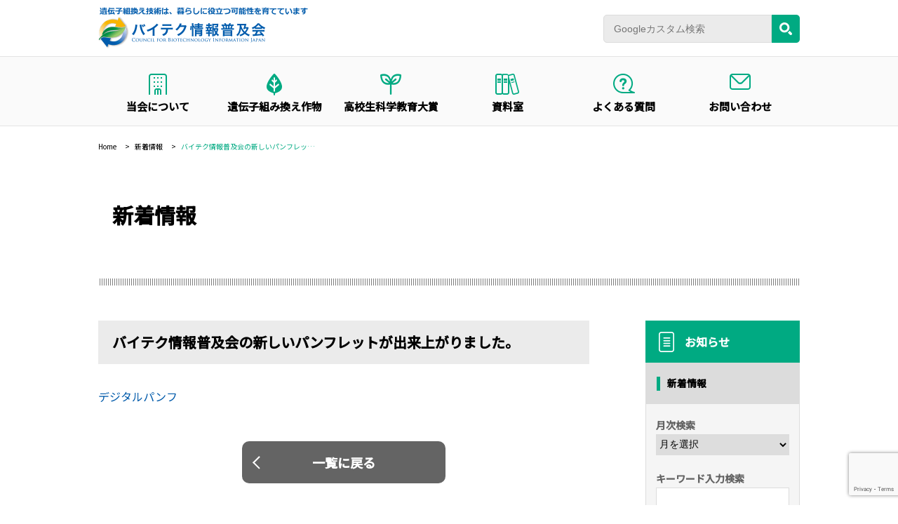

--- FILE ---
content_type: text/html; charset=UTF-8
request_url: https://cbijapan.com/news/911/
body_size: 64796
content:
<!DOCTYPE html>
<html lang="ja">
<head>
<meta charset="utf-8">

<meta http-equiv="X-UA-Compatible" content="IE=edge">
<meta name="copyright" content="(C) 2000 バイテク情報普及会（遺伝子組み換え技術情報を提供しています）">
<meta name="format-detection" content="telephone=no">

<!--css-->
<link rel="preconnect" href="https://fonts.googleapis.com">
<link rel="preconnect" href="https://fonts.gstatic.com" crossorigin>
<link href="https://fonts.googleapis.com/css2?family=Noto+Sans+JP:wght@400;500&display=swap" rel="stylesheet">
<link href="https://cbijapan.com/wp-content/themes/cbijapan_v2/css/common.css" rel="stylesheet" type="text/css">
<link rel="stylesheet" href="https://cbijapan.com/wp-content/themes/cbijapan_v2/style.css">
<link rel="stylesheet" href="https://cbijapan.com/wp-content/themes/cbijapan_v2/sp.css">
<link rel="stylesheet" href="https://cbijapan.com/wp-content/themes/cbijapan_v2/gmo.css">
<link rel="stylesheet" href="https://cbijapan.com/wp-content/themes/cbijapan_v2/news.css">

<!--javascript-->
<script type="text/javascript" src="https://cbijapan.com/wp-content/themes/cbijapan_v2/js/jquery-3.2.1.min.js"></script>
<script type="text/javascript" src="https://cbijapan.com/wp-content/themes/cbijapan_v2/js/script.js"></script>
<script type="text/javascript" src="https://cbijapan.com/wp-content/themes/cbijapan_v2/js/viewport.js"></script>

<!--colorbox-->
<link rel="stylesheet" href="https://cbijapan.com/wp-content/themes/cbijapan_v2/css/colorbox.css">
<script type="text/javascript" src="https://cbijapan.com/wp-content/themes/cbijapan_v2/js/jquery.colorbox-min.js"></script>
<script type="text/javascript">
$(function() {
$(".iframe_box").colorbox({
iframe:true,  
innerWidth:800,   //幅の指定
innerHeight:500 //高さの指定
});
$(".glossary_box").colorbox({
iframe:true,  
innerWidth:400,   //幅の指定
innerHeight:200 //高さの指定
});
});
</script>


<!--favicon-->
<link rel="shortcut icon" href="https://cbijapan.com/wp-content/themes/cbijapan_v2/img/favicon.ico">
<link rel="apple-touch-icon-precomposed" href="https://cbijapan.com/wp-content/themes/cbijapan_v2/img/favicon.ico">


<!-- Global site tag (gtag.js) - Google AdWords: 827217239 -->
<script async src="https://www.googletagmanager.com/gtag/js?id=AW-827217239"></script>
<script>
  window.dataLayer = window.dataLayer || [];
  function gtag(){dataLayer.push(arguments);}
  gtag('js', new Date());

  gtag('config', 'AW-827217239');
</script>



		<!-- All in One SEO 4.3.7 - aioseo.com -->
		<title>新着情報｜バイテク情報普及会の新しいパンフレットが出来上がりました。｜バイテク情報普及会</title>
		<meta name="robots" content="max-image-preview:large" />
		<meta name="keywords" content="バイテクニュース" />
		<link rel="canonical" href="https://cbijapan.com/news/911/" />
		<meta name="generator" content="All in One SEO (AIOSEO) 4.3.7" />
		<meta property="og:locale" content="ja_JP" />
		<meta property="og:site_name" content="バイテク情報普及会" />
		<meta property="og:type" content="article" />
		<meta property="og:title" content="新着情報｜バイテク情報普及会の新しいパンフレットが出来上がりました。｜バイテク情報普及会" />
		<meta property="og:url" content="https://cbijapan.com/news/911/" />
		<meta property="og:image" content="https://cbijapan.com/wp-content/uploads/2017/10/screenshot.png" />
		<meta property="og:image:secure_url" content="https://cbijapan.com/wp-content/uploads/2017/10/screenshot.png" />
		<meta property="og:image:width" content="880" />
		<meta property="og:image:height" content="660" />
		<meta property="article:published_time" content="2009-11-08T15:00:00+00:00" />
		<meta property="article:modified_time" content="2009-11-08T15:00:00+00:00" />
		<meta name="twitter:card" content="summary" />
		<meta name="twitter:title" content="新着情報｜バイテク情報普及会の新しいパンフレットが出来上がりました。｜バイテク情報普及会" />
		<meta name="twitter:image" content="https://cbijapan.com/wp-content/uploads/2017/10/screenshot.png" />
		<script type="application/ld+json" class="aioseo-schema">
			{"@context":"https:\/\/schema.org","@graph":[{"@type":"Article","@id":"https:\/\/cbijapan.com\/news\/911\/#article","name":"\u65b0\u7740\u60c5\u5831\uff5c\u30d0\u30a4\u30c6\u30af\u60c5\u5831\u666e\u53ca\u4f1a\u306e\u65b0\u3057\u3044\u30d1\u30f3\u30d5\u30ec\u30c3\u30c8\u304c\u51fa\u6765\u4e0a\u304c\u308a\u307e\u3057\u305f\u3002\uff5c\u30d0\u30a4\u30c6\u30af\u60c5\u5831\u666e\u53ca\u4f1a","headline":"\u30d0\u30a4\u30c6\u30af\u60c5\u5831\u666e\u53ca\u4f1a\u306e\u65b0\u3057\u3044\u30d1\u30f3\u30d5\u30ec\u30c3\u30c8\u304c\u51fa\u6765\u4e0a\u304c\u308a\u307e\u3057\u305f\u3002","author":{"@id":"https:\/\/cbijapan.com\/author\/web-admin\/#author"},"publisher":{"@id":"https:\/\/cbijapan.com\/#organization"},"datePublished":"2009-11-08T15:00:00+09:00","dateModified":"2009-11-08T15:00:00+09:00","inLanguage":"ja","mainEntityOfPage":{"@id":"https:\/\/cbijapan.com\/news\/911\/#webpage"},"isPartOf":{"@id":"https:\/\/cbijapan.com\/news\/911\/#webpage"},"articleSection":"\u65b0\u7740\u60c5\u5831, \u30d0\u30a4\u30c6\u30af\u30cb\u30e5\u30fc\u30b9"},{"@type":"BreadcrumbList","@id":"https:\/\/cbijapan.com\/news\/911\/#breadcrumblist","itemListElement":[{"@type":"ListItem","@id":"https:\/\/cbijapan.com\/#listItem","position":1,"item":{"@type":"WebPage","@id":"https:\/\/cbijapan.com\/","name":"\u30db\u30fc\u30e0","description":"\u907a\u4f1d\u5b50\u7d44\u63db\u3048\u6280\u8853\u306f\u3001\u66ae\u3089\u3057\u306b\u5f79\u7acb\u3064\u53ef\u80fd\u6027\u3092\u80b2\u3066\u3066\u3044\u307e\u3059\u3002\u30d0\u30a4\u30c6\u30af\u60c5\u5831\u666e\u53ca\u4f1a\u306f\u3001\u6301\u7d9a\u53ef\u80fd\u306a\u8fb2\u696d\u306e\u5b9f\u73fe\u3084\u98df\u6599\u306e\u5b89\u5b9a\u4f9b\u7d66\u3078\u306e\u8ca2\u732e\u3092\u5ff5\u982d\u306b\u3001\u30b5\u30a4\u30a8\u30f3\u30b9\u30d9\u30fc\u30b9\u3067\u900f\u660e\u6027\u3042\u308b\u8a31\u8a8d\u53ef\u30b7\u30b9\u30c6\u30e0\u306e\u69cb\u7bc9\u3092\u652f\u63f4\u3059\u308b\u305f\u3081\u306e\u6d3b\u52d5\u3084\u5e45\u5e83\u3044\u30b9\u30c6\u30fc\u30af\u30db\u30eb\u30c0\u30fc\u306e\u7686\u69d8\u306b\u30d0\u30a4\u30aa\u30c6\u30af\u30ce\u30ed\u30b8\u30fc\u306e\u91cd\u8981\u6027\u3092\u3054\u7406\u89e3\u3044\u305f\u3060\u304f\u305f\u3081\u306e\u5e83\u5831\u6d3b\u52d5\u3092\u884c\u3063\u3066\u3044\u307e\u3059\u3002","url":"https:\/\/cbijapan.com\/"},"nextItem":"https:\/\/cbijapan.com\/category\/news\/#listItem"},{"@type":"ListItem","@id":"https:\/\/cbijapan.com\/category\/news\/#listItem","position":2,"item":{"@type":"WebPage","@id":"https:\/\/cbijapan.com\/category\/news\/","name":"\u65b0\u7740\u60c5\u5831","url":"https:\/\/cbijapan.com\/category\/news\/"},"previousItem":"https:\/\/cbijapan.com\/#listItem"}]},{"@type":"Organization","@id":"https:\/\/cbijapan.com\/#organization","name":"\u30d0\u30a4\u30c6\u30af\u60c5\u5831\u666e\u53ca\u4f1a","url":"https:\/\/cbijapan.com\/"},{"@type":"Person","@id":"https:\/\/cbijapan.com\/author\/web-admin\/#author","url":"https:\/\/cbijapan.com\/author\/web-admin\/","name":"web-admin","image":{"@type":"ImageObject","@id":"https:\/\/cbijapan.com\/news\/911\/#authorImage","url":"https:\/\/secure.gravatar.com\/avatar\/69fd4cef8fed2b8a330b52475f6dfde3?s=96&d=mm&r=g","width":96,"height":96,"caption":"web-admin"}},{"@type":"WebPage","@id":"https:\/\/cbijapan.com\/news\/911\/#webpage","url":"https:\/\/cbijapan.com\/news\/911\/","name":"\u65b0\u7740\u60c5\u5831\uff5c\u30d0\u30a4\u30c6\u30af\u60c5\u5831\u666e\u53ca\u4f1a\u306e\u65b0\u3057\u3044\u30d1\u30f3\u30d5\u30ec\u30c3\u30c8\u304c\u51fa\u6765\u4e0a\u304c\u308a\u307e\u3057\u305f\u3002\uff5c\u30d0\u30a4\u30c6\u30af\u60c5\u5831\u666e\u53ca\u4f1a","inLanguage":"ja","isPartOf":{"@id":"https:\/\/cbijapan.com\/#website"},"breadcrumb":{"@id":"https:\/\/cbijapan.com\/news\/911\/#breadcrumblist"},"author":{"@id":"https:\/\/cbijapan.com\/author\/web-admin\/#author"},"creator":{"@id":"https:\/\/cbijapan.com\/author\/web-admin\/#author"},"datePublished":"2009-11-08T15:00:00+09:00","dateModified":"2009-11-08T15:00:00+09:00"},{"@type":"WebSite","@id":"https:\/\/cbijapan.com\/#website","url":"https:\/\/cbijapan.com\/","name":"\u30d0\u30a4\u30c6\u30af\u60c5\u5831\u666e\u53ca\u4f1a","inLanguage":"ja","publisher":{"@id":"https:\/\/cbijapan.com\/#organization"}}]}
		</script>
		<!-- All in One SEO -->

<link rel='dns-prefetch' href='//www.google.com' />
<script type="text/javascript">
window._wpemojiSettings = {"baseUrl":"https:\/\/s.w.org\/images\/core\/emoji\/14.0.0\/72x72\/","ext":".png","svgUrl":"https:\/\/s.w.org\/images\/core\/emoji\/14.0.0\/svg\/","svgExt":".svg","source":{"concatemoji":"https:\/\/cbijapan.com\/wp-includes\/js\/wp-emoji-release.min.js?ver=6.2.2"}};
/*! This file is auto-generated */
!function(e,a,t){var n,r,o,i=a.createElement("canvas"),p=i.getContext&&i.getContext("2d");function s(e,t){p.clearRect(0,0,i.width,i.height),p.fillText(e,0,0);e=i.toDataURL();return p.clearRect(0,0,i.width,i.height),p.fillText(t,0,0),e===i.toDataURL()}function c(e){var t=a.createElement("script");t.src=e,t.defer=t.type="text/javascript",a.getElementsByTagName("head")[0].appendChild(t)}for(o=Array("flag","emoji"),t.supports={everything:!0,everythingExceptFlag:!0},r=0;r<o.length;r++)t.supports[o[r]]=function(e){if(p&&p.fillText)switch(p.textBaseline="top",p.font="600 32px Arial",e){case"flag":return s("\ud83c\udff3\ufe0f\u200d\u26a7\ufe0f","\ud83c\udff3\ufe0f\u200b\u26a7\ufe0f")?!1:!s("\ud83c\uddfa\ud83c\uddf3","\ud83c\uddfa\u200b\ud83c\uddf3")&&!s("\ud83c\udff4\udb40\udc67\udb40\udc62\udb40\udc65\udb40\udc6e\udb40\udc67\udb40\udc7f","\ud83c\udff4\u200b\udb40\udc67\u200b\udb40\udc62\u200b\udb40\udc65\u200b\udb40\udc6e\u200b\udb40\udc67\u200b\udb40\udc7f");case"emoji":return!s("\ud83e\udef1\ud83c\udffb\u200d\ud83e\udef2\ud83c\udfff","\ud83e\udef1\ud83c\udffb\u200b\ud83e\udef2\ud83c\udfff")}return!1}(o[r]),t.supports.everything=t.supports.everything&&t.supports[o[r]],"flag"!==o[r]&&(t.supports.everythingExceptFlag=t.supports.everythingExceptFlag&&t.supports[o[r]]);t.supports.everythingExceptFlag=t.supports.everythingExceptFlag&&!t.supports.flag,t.DOMReady=!1,t.readyCallback=function(){t.DOMReady=!0},t.supports.everything||(n=function(){t.readyCallback()},a.addEventListener?(a.addEventListener("DOMContentLoaded",n,!1),e.addEventListener("load",n,!1)):(e.attachEvent("onload",n),a.attachEvent("onreadystatechange",function(){"complete"===a.readyState&&t.readyCallback()})),(e=t.source||{}).concatemoji?c(e.concatemoji):e.wpemoji&&e.twemoji&&(c(e.twemoji),c(e.wpemoji)))}(window,document,window._wpemojiSettings);
</script>
<style type="text/css">
img.wp-smiley,
img.emoji {
	display: inline !important;
	border: none !important;
	box-shadow: none !important;
	height: 1em !important;
	width: 1em !important;
	margin: 0 0.07em !important;
	vertical-align: -0.1em !important;
	background: none !important;
	padding: 0 !important;
}
</style>
	<link rel='stylesheet' id='wp-block-library-css' href='https://cbijapan.com/wp-includes/css/dist/block-library/style.min.css?ver=6.2.2' type='text/css' media='all' />
<link rel='stylesheet' id='classic-theme-styles-css' href='https://cbijapan.com/wp-includes/css/classic-themes.min.css?ver=6.2.2' type='text/css' media='all' />
<style id='global-styles-inline-css' type='text/css'>
body{--wp--preset--color--black: #000000;--wp--preset--color--cyan-bluish-gray: #abb8c3;--wp--preset--color--white: #ffffff;--wp--preset--color--pale-pink: #f78da7;--wp--preset--color--vivid-red: #cf2e2e;--wp--preset--color--luminous-vivid-orange: #ff6900;--wp--preset--color--luminous-vivid-amber: #fcb900;--wp--preset--color--light-green-cyan: #7bdcb5;--wp--preset--color--vivid-green-cyan: #00d084;--wp--preset--color--pale-cyan-blue: #8ed1fc;--wp--preset--color--vivid-cyan-blue: #0693e3;--wp--preset--color--vivid-purple: #9b51e0;--wp--preset--gradient--vivid-cyan-blue-to-vivid-purple: linear-gradient(135deg,rgba(6,147,227,1) 0%,rgb(155,81,224) 100%);--wp--preset--gradient--light-green-cyan-to-vivid-green-cyan: linear-gradient(135deg,rgb(122,220,180) 0%,rgb(0,208,130) 100%);--wp--preset--gradient--luminous-vivid-amber-to-luminous-vivid-orange: linear-gradient(135deg,rgba(252,185,0,1) 0%,rgba(255,105,0,1) 100%);--wp--preset--gradient--luminous-vivid-orange-to-vivid-red: linear-gradient(135deg,rgba(255,105,0,1) 0%,rgb(207,46,46) 100%);--wp--preset--gradient--very-light-gray-to-cyan-bluish-gray: linear-gradient(135deg,rgb(238,238,238) 0%,rgb(169,184,195) 100%);--wp--preset--gradient--cool-to-warm-spectrum: linear-gradient(135deg,rgb(74,234,220) 0%,rgb(151,120,209) 20%,rgb(207,42,186) 40%,rgb(238,44,130) 60%,rgb(251,105,98) 80%,rgb(254,248,76) 100%);--wp--preset--gradient--blush-light-purple: linear-gradient(135deg,rgb(255,206,236) 0%,rgb(152,150,240) 100%);--wp--preset--gradient--blush-bordeaux: linear-gradient(135deg,rgb(254,205,165) 0%,rgb(254,45,45) 50%,rgb(107,0,62) 100%);--wp--preset--gradient--luminous-dusk: linear-gradient(135deg,rgb(255,203,112) 0%,rgb(199,81,192) 50%,rgb(65,88,208) 100%);--wp--preset--gradient--pale-ocean: linear-gradient(135deg,rgb(255,245,203) 0%,rgb(182,227,212) 50%,rgb(51,167,181) 100%);--wp--preset--gradient--electric-grass: linear-gradient(135deg,rgb(202,248,128) 0%,rgb(113,206,126) 100%);--wp--preset--gradient--midnight: linear-gradient(135deg,rgb(2,3,129) 0%,rgb(40,116,252) 100%);--wp--preset--duotone--dark-grayscale: url('#wp-duotone-dark-grayscale');--wp--preset--duotone--grayscale: url('#wp-duotone-grayscale');--wp--preset--duotone--purple-yellow: url('#wp-duotone-purple-yellow');--wp--preset--duotone--blue-red: url('#wp-duotone-blue-red');--wp--preset--duotone--midnight: url('#wp-duotone-midnight');--wp--preset--duotone--magenta-yellow: url('#wp-duotone-magenta-yellow');--wp--preset--duotone--purple-green: url('#wp-duotone-purple-green');--wp--preset--duotone--blue-orange: url('#wp-duotone-blue-orange');--wp--preset--font-size--small: 13px;--wp--preset--font-size--medium: 20px;--wp--preset--font-size--large: 36px;--wp--preset--font-size--x-large: 42px;--wp--preset--spacing--20: 0.44rem;--wp--preset--spacing--30: 0.67rem;--wp--preset--spacing--40: 1rem;--wp--preset--spacing--50: 1.5rem;--wp--preset--spacing--60: 2.25rem;--wp--preset--spacing--70: 3.38rem;--wp--preset--spacing--80: 5.06rem;--wp--preset--shadow--natural: 6px 6px 9px rgba(0, 0, 0, 0.2);--wp--preset--shadow--deep: 12px 12px 50px rgba(0, 0, 0, 0.4);--wp--preset--shadow--sharp: 6px 6px 0px rgba(0, 0, 0, 0.2);--wp--preset--shadow--outlined: 6px 6px 0px -3px rgba(255, 255, 255, 1), 6px 6px rgba(0, 0, 0, 1);--wp--preset--shadow--crisp: 6px 6px 0px rgba(0, 0, 0, 1);}:where(.is-layout-flex){gap: 0.5em;}body .is-layout-flow > .alignleft{float: left;margin-inline-start: 0;margin-inline-end: 2em;}body .is-layout-flow > .alignright{float: right;margin-inline-start: 2em;margin-inline-end: 0;}body .is-layout-flow > .aligncenter{margin-left: auto !important;margin-right: auto !important;}body .is-layout-constrained > .alignleft{float: left;margin-inline-start: 0;margin-inline-end: 2em;}body .is-layout-constrained > .alignright{float: right;margin-inline-start: 2em;margin-inline-end: 0;}body .is-layout-constrained > .aligncenter{margin-left: auto !important;margin-right: auto !important;}body .is-layout-constrained > :where(:not(.alignleft):not(.alignright):not(.alignfull)){max-width: var(--wp--style--global--content-size);margin-left: auto !important;margin-right: auto !important;}body .is-layout-constrained > .alignwide{max-width: var(--wp--style--global--wide-size);}body .is-layout-flex{display: flex;}body .is-layout-flex{flex-wrap: wrap;align-items: center;}body .is-layout-flex > *{margin: 0;}:where(.wp-block-columns.is-layout-flex){gap: 2em;}.has-black-color{color: var(--wp--preset--color--black) !important;}.has-cyan-bluish-gray-color{color: var(--wp--preset--color--cyan-bluish-gray) !important;}.has-white-color{color: var(--wp--preset--color--white) !important;}.has-pale-pink-color{color: var(--wp--preset--color--pale-pink) !important;}.has-vivid-red-color{color: var(--wp--preset--color--vivid-red) !important;}.has-luminous-vivid-orange-color{color: var(--wp--preset--color--luminous-vivid-orange) !important;}.has-luminous-vivid-amber-color{color: var(--wp--preset--color--luminous-vivid-amber) !important;}.has-light-green-cyan-color{color: var(--wp--preset--color--light-green-cyan) !important;}.has-vivid-green-cyan-color{color: var(--wp--preset--color--vivid-green-cyan) !important;}.has-pale-cyan-blue-color{color: var(--wp--preset--color--pale-cyan-blue) !important;}.has-vivid-cyan-blue-color{color: var(--wp--preset--color--vivid-cyan-blue) !important;}.has-vivid-purple-color{color: var(--wp--preset--color--vivid-purple) !important;}.has-black-background-color{background-color: var(--wp--preset--color--black) !important;}.has-cyan-bluish-gray-background-color{background-color: var(--wp--preset--color--cyan-bluish-gray) !important;}.has-white-background-color{background-color: var(--wp--preset--color--white) !important;}.has-pale-pink-background-color{background-color: var(--wp--preset--color--pale-pink) !important;}.has-vivid-red-background-color{background-color: var(--wp--preset--color--vivid-red) !important;}.has-luminous-vivid-orange-background-color{background-color: var(--wp--preset--color--luminous-vivid-orange) !important;}.has-luminous-vivid-amber-background-color{background-color: var(--wp--preset--color--luminous-vivid-amber) !important;}.has-light-green-cyan-background-color{background-color: var(--wp--preset--color--light-green-cyan) !important;}.has-vivid-green-cyan-background-color{background-color: var(--wp--preset--color--vivid-green-cyan) !important;}.has-pale-cyan-blue-background-color{background-color: var(--wp--preset--color--pale-cyan-blue) !important;}.has-vivid-cyan-blue-background-color{background-color: var(--wp--preset--color--vivid-cyan-blue) !important;}.has-vivid-purple-background-color{background-color: var(--wp--preset--color--vivid-purple) !important;}.has-black-border-color{border-color: var(--wp--preset--color--black) !important;}.has-cyan-bluish-gray-border-color{border-color: var(--wp--preset--color--cyan-bluish-gray) !important;}.has-white-border-color{border-color: var(--wp--preset--color--white) !important;}.has-pale-pink-border-color{border-color: var(--wp--preset--color--pale-pink) !important;}.has-vivid-red-border-color{border-color: var(--wp--preset--color--vivid-red) !important;}.has-luminous-vivid-orange-border-color{border-color: var(--wp--preset--color--luminous-vivid-orange) !important;}.has-luminous-vivid-amber-border-color{border-color: var(--wp--preset--color--luminous-vivid-amber) !important;}.has-light-green-cyan-border-color{border-color: var(--wp--preset--color--light-green-cyan) !important;}.has-vivid-green-cyan-border-color{border-color: var(--wp--preset--color--vivid-green-cyan) !important;}.has-pale-cyan-blue-border-color{border-color: var(--wp--preset--color--pale-cyan-blue) !important;}.has-vivid-cyan-blue-border-color{border-color: var(--wp--preset--color--vivid-cyan-blue) !important;}.has-vivid-purple-border-color{border-color: var(--wp--preset--color--vivid-purple) !important;}.has-vivid-cyan-blue-to-vivid-purple-gradient-background{background: var(--wp--preset--gradient--vivid-cyan-blue-to-vivid-purple) !important;}.has-light-green-cyan-to-vivid-green-cyan-gradient-background{background: var(--wp--preset--gradient--light-green-cyan-to-vivid-green-cyan) !important;}.has-luminous-vivid-amber-to-luminous-vivid-orange-gradient-background{background: var(--wp--preset--gradient--luminous-vivid-amber-to-luminous-vivid-orange) !important;}.has-luminous-vivid-orange-to-vivid-red-gradient-background{background: var(--wp--preset--gradient--luminous-vivid-orange-to-vivid-red) !important;}.has-very-light-gray-to-cyan-bluish-gray-gradient-background{background: var(--wp--preset--gradient--very-light-gray-to-cyan-bluish-gray) !important;}.has-cool-to-warm-spectrum-gradient-background{background: var(--wp--preset--gradient--cool-to-warm-spectrum) !important;}.has-blush-light-purple-gradient-background{background: var(--wp--preset--gradient--blush-light-purple) !important;}.has-blush-bordeaux-gradient-background{background: var(--wp--preset--gradient--blush-bordeaux) !important;}.has-luminous-dusk-gradient-background{background: var(--wp--preset--gradient--luminous-dusk) !important;}.has-pale-ocean-gradient-background{background: var(--wp--preset--gradient--pale-ocean) !important;}.has-electric-grass-gradient-background{background: var(--wp--preset--gradient--electric-grass) !important;}.has-midnight-gradient-background{background: var(--wp--preset--gradient--midnight) !important;}.has-small-font-size{font-size: var(--wp--preset--font-size--small) !important;}.has-medium-font-size{font-size: var(--wp--preset--font-size--medium) !important;}.has-large-font-size{font-size: var(--wp--preset--font-size--large) !important;}.has-x-large-font-size{font-size: var(--wp--preset--font-size--x-large) !important;}
.wp-block-navigation a:where(:not(.wp-element-button)){color: inherit;}
:where(.wp-block-columns.is-layout-flex){gap: 2em;}
.wp-block-pullquote{font-size: 1.5em;line-height: 1.6;}
</style>
<link rel='stylesheet' id='contact-form-7-css' href='https://cbijapan.com/wp-content/plugins/contact-form-7/includes/css/styles.css?ver=5.1.1' type='text/css' media='all' />
<link rel='stylesheet' id='toc-screen-css' href='https://cbijapan.com/wp-content/plugins/table-of-contents-plus/screen.min.css?ver=2106' type='text/css' media='all' />
<script type='text/javascript' src='https://cbijapan.com/wp-includes/js/jquery/jquery.min.js?ver=3.6.4' id='jquery-core-js'></script>
<script type='text/javascript' src='https://cbijapan.com/wp-includes/js/jquery/jquery-migrate.min.js?ver=3.4.0' id='jquery-migrate-js'></script>
<link rel="https://api.w.org/" href="https://cbijapan.com/wp-json/" /><link rel="alternate" type="application/json" href="https://cbijapan.com/wp-json/wp/v2/posts/911" /><link rel="EditURI" type="application/rsd+xml" title="RSD" href="https://cbijapan.com/xmlrpc.php?rsd" />
<link rel="wlwmanifest" type="application/wlwmanifest+xml" href="https://cbijapan.com/wp-includes/wlwmanifest.xml" />
<meta name="generator" content="WordPress 6.2.2" />
<link rel='shortlink' href='https://cbijapan.com/?p=911' />
<link rel="alternate" type="application/json+oembed" href="https://cbijapan.com/wp-json/oembed/1.0/embed?url=https%3A%2F%2Fcbijapan.com%2Fnews%2F911%2F" />
<link rel="alternate" type="text/xml+oembed" href="https://cbijapan.com/wp-json/oembed/1.0/embed?url=https%3A%2F%2Fcbijapan.com%2Fnews%2F911%2F&#038;format=xml" />
<style type="text/css">div#toc_container {width: 100%;}div#toc_container ul li {font-size: 100%;}</style>  
<!-- Google tag (gtag.js) -->
<script async src="https://www.googletagmanager.com/gtag/js?id=G-HK7H5CJ91D"></script>
<script>
  window.dataLayer = window.dataLayer || [];
  function gtag(){dataLayer.push(arguments);}
  gtag('js', new Date());
  gtag('config', 'UA-11892539-1');
  gtag('config', 'G-HK7H5CJ91D');
</script>
</head>
<body class="%e3%83%90%e3%82%a4%e3%83%86%e3%82%af%e6%83%85%e5%a0%b1%e6%99%ae%e5%8f%8a%e4%bc%9a%e3%81%ae%e6%96%b0%e3%81%97%e3%81%84%e3%83%91%e3%83%b3%e3%83%95%e3%83%ac%e3%83%83%e3%83%88%e3%81%8c%e5%87%ba%e6%9d%a5" id="news_single">
<header id="top">
  <div class="header_box">
    <p class="logo">
    <a href="/"><img src="https://cbijapan.com/wp-content/themes/cbijapan_v2/img/common/logo.png" class="rsp_img" alt="遺伝子組み換え技術は、暮らしに役立つ可能性をそだてています。バイテク情報普及会"></a>
    </p>
    </div>
      <nav>
      <p class="menu"><span>MENU</span></p>
        <div class="nav_box">
        <!-- Google searchbox -->
          
<form id="cse-search-box" action="https://google.com/cse">
<input type="hidden" name="cx" value="003557632034030391475:rgsix_npsje" />
<input type="hidden" name="ie" value="UTF-8" />
<input type="text" name="q" size="31" placeholder="Googleカスタム検索" />
<input type="submit" name="sa" value=" ">
</form>
          
          
        <!--
        <div class="wpGsearch">
          <div id="cse-search-form" class="gSearch">Loading</div>
          <script src="https://www.google.com/jsapi" type="text/javascript"></script>
          <script type="text/javascript">// <![CDATA[
            google.load('search', '1', {language : 'ja'});
            google.setOnLoadCallback(function() {
            var customSearchOptions = {};  var customSearchControl = new
            google.search.CustomSearchControl(
            '003557632034030391475:rgsix_npsje', customSearchOptions);
            customSearchControl.setResultSetSize(google.search.Search.FILTERED_CSE_RESULTSET);
            var options = new google.search.DrawOptions();
            options.enableSearchboxOnly("https://cbijapan.com/sitesearch");
            customSearchControl.draw('cse-search-form', options);
            }, true);
          // ]]>
          </script>
        </div>
-->
        <!-- Google searchbox --> 
        <ul>
          <li class="mn">
            <span><a href="/">HOME</a></span>             
          </li>
          <li class="mn">
            <span><a href="/about_cbij/">当会について</a></span>              
          </li>
          <li class="mn list_title">
            <span class="submenu">遺伝子組み換え作物</span>
            <div class="menu_box">
              <div>
                <p class="l_title">遺伝子組み換え作物</p>
                <ul>
                  <li>
                    <span><a href="/about_gmo/">遺伝子組み換え作物の概要</a></span> 
                    <ul>
                      <li><a href="/about_gmo/gmo_about/">遺伝子組み換え作物とは</a></li>
                      <li><a href="/about_gmo/benefit/">メリットとデメリット</a></li>
                      <li><a href="/about_gmo/development/">遺伝子組み換え作物の開発</a></li>
                      <li><a href="/about_gmo/acceptance/">遺伝子組み換え作物の社会受容</a></li>
                      <li><a href="/about_gmo/gmo_sdgs/">遺伝子組み換え作物とSDGs</a></li>
                    </ul>
                  </li>
                  <li>
                    <span><a href="/about_kind/">遺伝子組み換え作物の種類</a></span> 
                    <ul>
                      <li><a href="/about_kind/herbicide/">除草剤耐性作物</a></li>
                      <li><a href="/about_kind/pest/">害虫抵抗性作物</a></li>
                      <li><a href="/about_kind/other/">その他の遺伝子組み換え植物</a></li>
                      <li><a href="/about_kind/uses_other/">植物以外での利用</a></li>
                    </ul>
                  </li>
                  <li>
                    <span><a href="/about_use/">遺伝子組み換え作物の利用</a></span> 
                    <ul>
                      <li><a href="/about_use/cultivation_situation/">世界での栽培状況</a></li>
                      <li><a href="/about_use/usage_situation_jp/">日本での利用状況</a></li>
                    </ul>
                  </li>
                  <li>
                    <span><a href="/about_safety/">遺伝子組み換え作物の安全性</a></span> 
                    <ul>
                      <li><a href="/about_safety/health_safety/">健康への安全性</a></li>
                      <li><a href="/about_safety/environmental_safety/">環境への安全性</a></li>
                      <li><a href="/about_safety/misconception_safety/">安全性についての誤解</a></li>
                    </ul>
                  </li>
                  <li>
                    <span><a href="/about_legislation/">遺伝子組み換え作物の規制</a></span> 
                    <ul>
                      <li><a href="/about_legislation/convention/">国際的な枠組み</a></li>
                      <li><a href="/about_legislation/legislation_jp/">日本の規制</a></li>
                      <li><a href="/about_legislation/legislation_w/">世界各国・地域の規制</a></li>
                    </ul>
                  </li>
                </ul>
              </div>   
            </div>
          </li>
          <li class="mn list_title">
            <span class="submenu">高校生科学教育大賞</span>
            <div class="menu_box">
              <div>
                <p class="l_title">高校生科学教育大賞</p>
                <figure><img src="https://cbijapan.com/wp-content/themes/cbijapan_v2/img/common/mn04.jpg" alt="高校生科学教育大賞"></figure>
                <ul>
                  <li>
                    <span class="pc_cont">高校生科学教育大賞</span>
                    <ul> 
                      <li><a href="/education/">高校生科学教育大賞</a></li>
                      <li><a href="/education/education2024/">高校生科学教育大賞2024</a></li>
                      <li><a href="/education/education2023/">高校生科学教育大賞2023</a></li>
                      <li><a href="/education/education2022/">高校生科学教育大賞2022</a></li>
                      <li><a href="/education/education2021/">高校生科学教育大賞2021</a></li>
                      <li><a href="/education/education2020/">高校生科学教育大賞2020</a></li>
                      <li><a href="/education/education2019/">高校生科学教育大賞2019</a></li>
                      <li><a href="/education/education2018/">高校生科学教育大賞2018</a></li>
                      <li><a href="/education/education2017/">高校生科学教育大賞2017</a></li>
                    </ul>
                  </li>
                </ul>
              </div>   
            </div>
          </li>                     
          <li class="mn list_title">
            <span class="submenu">資料室</span>
            <div class="menu_box">
              <div>
                <p class="l_title">資料室</p>
                <figure><img src="https://cbijapan.com/wp-content/themes/cbijapan_v2/img/common/mn03.jpg" alt="資料室"></figure>
                <ul>
                  <li>
                    <span class="pc_cont"><a href="/data/">資料室</a></span> 
                    <ul>
                      <li><a href="/data/tools/">サイエンスコミュニケーションツール</a></li>
                      <li><a href="/data/research/">消費者調査</a></li>
                      <li><a href="/data/paper01/">論文紹介（遺伝子組み換え作物）</a></li>
                      <li><a href="/data/paper02/">論文紹介（ゲノム編集）</a></li>
                      
                      <li><a href="/about_legislation/convention/regulation/">クロップライフ・インターナショナルの論文</a></li>

                      
                      <li><a href="/data/fact_sheet/">ファクトシート</a></li>
                      <li><a href="/data/infographic/">インフォグラフィック</a></li>
                      <li><a href="/data/booklet/">冊子</a></li>
                      <li><a href="/data/movie/">動画</a></li>                   
                      <li><a href="/data/photo/">写真</a></li>
                    </ul>
                  </li>
                </ul>
              </div>   
            </div>
          </li>
          <li class="mn list_title">
            <span class="submenu">よくある質問</span>
            <div class="menu_box">
              <div>
                <p class="l_title">よくある質問</p>
                <figure><img src="https://cbijapan.com/wp-content/themes/cbijapan_v2/img/common/mn05.jpg" alt="遺伝子組み換えのよくある質問"></figure>
                <ul>
                  <li>
                    <span class="pc_cont"><a href="/faq/">よくある質問</a></span> 
                    <ul>
                      <li><a href="/faq/category/basic/">基礎編</a></li>
                      <li><a href="/faq/category/food/">食品・飼料編</a></li>
                      <li><a href="/faq/category/environment/">環境編</a></li>
                      <li><a href="/faq/category/technology/">テクノロジー編</a></li>
                      <li><a href="/faq/category/verification/">検証編</a></li>
                      <li><a href="/faq/category/student/">中高生から寄せられた質問</a></li>
                      <li><a href="/gmo/">GMO Answers</a></li>
                    </ul>
                  </li>
                </ul>
              </div>   
            </div>
          </li>
          <li class="mn">
            <span><a href="/contact/">お問い合わせ</a></span>
          </li>
        </ul>
        <p class="close_btn"><span>閉じる</span></p>        
      </div>
    </nav>
</header>
<main>
  <article>
    <div class="breadcrumbs">
      <!-- Breadcrumb NavXT 7.2.0 -->
<span property="itemListElement" typeof="ListItem"><a property="item" typeof="WebPage" title="バイテク情報普及会へ移動" href="https://cbijapan.com" class="home"><span property="name">Home</span></a><meta property="position" content="1"></span> &gt; <span property="itemListElement" typeof="ListItem"><a property="item" typeof="WebPage" title="新着情報のカテゴリーアーカイブへ移動" href="https://cbijapan.com/category/news/" class="taxonomy category"><span property="name">新着情報</span></a><meta property="position" content="2"></span> &gt; <span property="itemListElement" typeof="ListItem"><span property="name">バイテク情報普及会の新しいパンフレットが出来上がりました。</span><meta property="position" content="3"></span>    </div>
    <div class="title_area">
      <div class="title_box">
        <p>新着情報</p>
      </div>  
    </div>
    <div class="contents">
      <section class="news_single">
                  <h1>バイテク情報普及会の新しいパンフレットが出来上がりました。</h1>
      <p><a href="/ebook/index.html" target="_blank">デジタルパンフ</a></p>
            
      <div class="pagenation">
               <a class="link_all" href="https://cbijapan.com/category/news/">一覧に戻る</a>
        </div>
      </section>     
    </div>
    <div class="sidebar_container">
<div class="sidebar" id="sidebar_search">
  <p class="pagenav"><span>お知らせ</span></p>
  <ul>
    <li>
      <span><a href="https://cbijapan.com/category/news/">新着情報</a></span>
        <ul>
          <li>
         <!-- <span>記事検索</span> -->
          <form role="search" method="get" id="searchform" action="https://cbijapan.com/" >

            <dl>
<!--
              <dt>キーワード</dt>
              <dd>

                <select name="key01">
                  <option></option>
                  <option value="ランチョン">ランチョン</option>
                  <option value="">2</option>
                  <option value="">3</option>
                  <option value="">4</option>
                </select>
                <select name="key02">
                  <option></option>
                  <option value="">高校</option>
                  <option value="">2</option>
                  <option value="">3</option>
                  <option value="">4</option>
                </select>
                <select name="key03">
                  <option></option>
                  <option value="">1</option>
                  <option value="">2</option>
                  <option value="">3</option>
                  <option value="">4</option>
                </select>
              </dd>-->
              <dt>月次検索</dt>
              <dd>
                <ul>
                  <select name="archive-dropdown" onChange='document.location.href=this.options[this.selectedIndex].value;'>
                  <option value="">月を選択</option>
                  	<option value='https://cbijapan.com/date/2025/11/'> 2025年11月 &nbsp;(1)</option>
	<option value='https://cbijapan.com/date/2025/10/'> 2025年10月 &nbsp;(1)</option>
	<option value='https://cbijapan.com/date/2025/09/'> 2025年9月 &nbsp;(1)</option>
	<option value='https://cbijapan.com/date/2025/08/'> 2025年8月 &nbsp;(3)</option>
	<option value='https://cbijapan.com/date/2025/07/'> 2025年7月 &nbsp;(3)</option>
	<option value='https://cbijapan.com/date/2025/06/'> 2025年6月 &nbsp;(4)</option>
	<option value='https://cbijapan.com/date/2025/04/'> 2025年4月 &nbsp;(2)</option>
	<option value='https://cbijapan.com/date/2025/03/'> 2025年3月 &nbsp;(2)</option>
	<option value='https://cbijapan.com/date/2025/02/'> 2025年2月 &nbsp;(3)</option>
	<option value='https://cbijapan.com/date/2025/01/'> 2025年1月 &nbsp;(1)</option>
	<option value='https://cbijapan.com/date/2024/12/'> 2024年12月 &nbsp;(1)</option>
	<option value='https://cbijapan.com/date/2024/11/'> 2024年11月 &nbsp;(3)</option>
	<option value='https://cbijapan.com/date/2024/10/'> 2024年10月 &nbsp;(1)</option>
	<option value='https://cbijapan.com/date/2024/09/'> 2024年9月 &nbsp;(2)</option>
	<option value='https://cbijapan.com/date/2024/08/'> 2024年8月 &nbsp;(4)</option>
	<option value='https://cbijapan.com/date/2024/07/'> 2024年7月 &nbsp;(2)</option>
	<option value='https://cbijapan.com/date/2024/06/'> 2024年6月 &nbsp;(1)</option>
	<option value='https://cbijapan.com/date/2024/05/'> 2024年5月 &nbsp;(1)</option>
	<option value='https://cbijapan.com/date/2024/04/'> 2024年4月 &nbsp;(2)</option>
	<option value='https://cbijapan.com/date/2024/03/'> 2024年3月 &nbsp;(1)</option>
	<option value='https://cbijapan.com/date/2024/02/'> 2024年2月 &nbsp;(3)</option>
	<option value='https://cbijapan.com/date/2024/01/'> 2024年1月 &nbsp;(1)</option>
	<option value='https://cbijapan.com/date/2023/12/'> 2023年12月 &nbsp;(1)</option>
	<option value='https://cbijapan.com/date/2023/11/'> 2023年11月 &nbsp;(2)</option>
	<option value='https://cbijapan.com/date/2023/10/'> 2023年10月 &nbsp;(1)</option>
	<option value='https://cbijapan.com/date/2023/09/'> 2023年9月 &nbsp;(3)</option>
	<option value='https://cbijapan.com/date/2023/08/'> 2023年8月 &nbsp;(2)</option>
	<option value='https://cbijapan.com/date/2023/07/'> 2023年7月 &nbsp;(5)</option>
	<option value='https://cbijapan.com/date/2023/06/'> 2023年6月 &nbsp;(2)</option>
	<option value='https://cbijapan.com/date/2023/05/'> 2023年5月 &nbsp;(1)</option>
	<option value='https://cbijapan.com/date/2023/04/'> 2023年4月 &nbsp;(1)</option>
	<option value='https://cbijapan.com/date/2023/03/'> 2023年3月 &nbsp;(2)</option>
	<option value='https://cbijapan.com/date/2023/02/'> 2023年2月 &nbsp;(1)</option>
	<option value='https://cbijapan.com/date/2023/01/'> 2023年1月 &nbsp;(9)</option>
	<option value='https://cbijapan.com/date/2022/12/'> 2022年12月 &nbsp;(2)</option>
	<option value='https://cbijapan.com/date/2022/11/'> 2022年11月 &nbsp;(1)</option>
	<option value='https://cbijapan.com/date/2022/10/'> 2022年10月 &nbsp;(4)</option>
	<option value='https://cbijapan.com/date/2022/09/'> 2022年9月 &nbsp;(1)</option>
	<option value='https://cbijapan.com/date/2022/08/'> 2022年8月 &nbsp;(3)</option>
	<option value='https://cbijapan.com/date/2022/07/'> 2022年7月 &nbsp;(2)</option>
	<option value='https://cbijapan.com/date/2022/06/'> 2022年6月 &nbsp;(1)</option>
	<option value='https://cbijapan.com/date/2022/05/'> 2022年5月 &nbsp;(2)</option>
	<option value='https://cbijapan.com/date/2022/03/'> 2022年3月 &nbsp;(5)</option>
	<option value='https://cbijapan.com/date/2022/02/'> 2022年2月 &nbsp;(1)</option>
	<option value='https://cbijapan.com/date/2022/01/'> 2022年1月 &nbsp;(2)</option>
	<option value='https://cbijapan.com/date/2021/12/'> 2021年12月 &nbsp;(2)</option>
	<option value='https://cbijapan.com/date/2021/11/'> 2021年11月 &nbsp;(1)</option>
	<option value='https://cbijapan.com/date/2021/10/'> 2021年10月 &nbsp;(1)</option>
	<option value='https://cbijapan.com/date/2021/09/'> 2021年9月 &nbsp;(1)</option>
	<option value='https://cbijapan.com/date/2021/08/'> 2021年8月 &nbsp;(14)</option>
	<option value='https://cbijapan.com/date/2021/07/'> 2021年7月 &nbsp;(3)</option>
	<option value='https://cbijapan.com/date/2021/06/'> 2021年6月 &nbsp;(2)</option>
	<option value='https://cbijapan.com/date/2021/05/'> 2021年5月 &nbsp;(1)</option>
	<option value='https://cbijapan.com/date/2021/04/'> 2021年4月 &nbsp;(1)</option>
	<option value='https://cbijapan.com/date/2021/03/'> 2021年3月 &nbsp;(2)</option>
	<option value='https://cbijapan.com/date/2021/02/'> 2021年2月 &nbsp;(1)</option>
	<option value='https://cbijapan.com/date/2021/01/'> 2021年1月 &nbsp;(1)</option>
	<option value='https://cbijapan.com/date/2020/12/'> 2020年12月 &nbsp;(3)</option>
	<option value='https://cbijapan.com/date/2020/11/'> 2020年11月 &nbsp;(1)</option>
	<option value='https://cbijapan.com/date/2020/10/'> 2020年10月 &nbsp;(1)</option>
	<option value='https://cbijapan.com/date/2020/09/'> 2020年9月 &nbsp;(1)</option>
	<option value='https://cbijapan.com/date/2020/08/'> 2020年8月 &nbsp;(3)</option>
	<option value='https://cbijapan.com/date/2020/07/'> 2020年7月 &nbsp;(2)</option>
	<option value='https://cbijapan.com/date/2020/06/'> 2020年6月 &nbsp;(1)</option>
	<option value='https://cbijapan.com/date/2020/05/'> 2020年5月 &nbsp;(1)</option>
	<option value='https://cbijapan.com/date/2020/04/'> 2020年4月 &nbsp;(2)</option>
	<option value='https://cbijapan.com/date/2020/03/'> 2020年3月 &nbsp;(3)</option>
	<option value='https://cbijapan.com/date/2020/02/'> 2020年2月 &nbsp;(2)</option>
	<option value='https://cbijapan.com/date/2020/01/'> 2020年1月 &nbsp;(1)</option>
	<option value='https://cbijapan.com/date/2019/12/'> 2019年12月 &nbsp;(2)</option>
	<option value='https://cbijapan.com/date/2019/11/'> 2019年11月 &nbsp;(3)</option>
	<option value='https://cbijapan.com/date/2019/10/'> 2019年10月 &nbsp;(3)</option>
	<option value='https://cbijapan.com/date/2019/09/'> 2019年9月 &nbsp;(1)</option>
	<option value='https://cbijapan.com/date/2019/08/'> 2019年8月 &nbsp;(4)</option>
	<option value='https://cbijapan.com/date/2019/07/'> 2019年7月 &nbsp;(3)</option>
	<option value='https://cbijapan.com/date/2019/06/'> 2019年6月 &nbsp;(2)</option>
	<option value='https://cbijapan.com/date/2019/05/'> 2019年5月 &nbsp;(1)</option>
	<option value='https://cbijapan.com/date/2019/04/'> 2019年4月 &nbsp;(3)</option>
	<option value='https://cbijapan.com/date/2019/03/'> 2019年3月 &nbsp;(2)</option>
	<option value='https://cbijapan.com/date/2019/02/'> 2019年2月 &nbsp;(4)</option>
	<option value='https://cbijapan.com/date/2019/01/'> 2019年1月 &nbsp;(3)</option>
	<option value='https://cbijapan.com/date/2018/12/'> 2018年12月 &nbsp;(1)</option>
	<option value='https://cbijapan.com/date/2018/11/'> 2018年11月 &nbsp;(3)</option>
	<option value='https://cbijapan.com/date/2018/10/'> 2018年10月 &nbsp;(4)</option>
	<option value='https://cbijapan.com/date/2018/09/'> 2018年9月 &nbsp;(2)</option>
	<option value='https://cbijapan.com/date/2018/08/'> 2018年8月 &nbsp;(3)</option>
	<option value='https://cbijapan.com/date/2018/07/'> 2018年7月 &nbsp;(1)</option>
	<option value='https://cbijapan.com/date/2018/06/'> 2018年6月 &nbsp;(4)</option>
	<option value='https://cbijapan.com/date/2018/05/'> 2018年5月 &nbsp;(1)</option>
	<option value='https://cbijapan.com/date/2018/04/'> 2018年4月 &nbsp;(2)</option>
	<option value='https://cbijapan.com/date/2018/03/'> 2018年3月 &nbsp;(1)</option>
	<option value='https://cbijapan.com/date/2018/02/'> 2018年2月 &nbsp;(2)</option>
	<option value='https://cbijapan.com/date/2018/01/'> 2018年1月 &nbsp;(4)</option>
	<option value='https://cbijapan.com/date/2017/12/'> 2017年12月 &nbsp;(2)</option>
	<option value='https://cbijapan.com/date/2017/11/'> 2017年11月 &nbsp;(5)</option>
	<option value='https://cbijapan.com/date/2017/10/'> 2017年10月 &nbsp;(1)</option>
	<option value='https://cbijapan.com/date/2017/09/'> 2017年9月 &nbsp;(4)</option>
	<option value='https://cbijapan.com/date/2017/08/'> 2017年8月 &nbsp;(1)</option>
	<option value='https://cbijapan.com/date/2017/07/'> 2017年7月 &nbsp;(6)</option>
	<option value='https://cbijapan.com/date/2017/06/'> 2017年6月 &nbsp;(3)</option>
	<option value='https://cbijapan.com/date/2017/05/'> 2017年5月 &nbsp;(6)</option>
	<option value='https://cbijapan.com/date/2017/04/'> 2017年4月 &nbsp;(3)</option>
	<option value='https://cbijapan.com/date/2017/03/'> 2017年3月 &nbsp;(2)</option>
	<option value='https://cbijapan.com/date/2017/02/'> 2017年2月 &nbsp;(2)</option>
	<option value='https://cbijapan.com/date/2017/01/'> 2017年1月 &nbsp;(1)</option>
	<option value='https://cbijapan.com/date/2016/12/'> 2016年12月 &nbsp;(4)</option>
	<option value='https://cbijapan.com/date/2016/11/'> 2016年11月 &nbsp;(2)</option>
	<option value='https://cbijapan.com/date/2016/10/'> 2016年10月 &nbsp;(2)</option>
	<option value='https://cbijapan.com/date/2016/09/'> 2016年9月 &nbsp;(2)</option>
	<option value='https://cbijapan.com/date/2016/08/'> 2016年8月 &nbsp;(3)</option>
	<option value='https://cbijapan.com/date/2016/07/'> 2016年7月 &nbsp;(5)</option>
	<option value='https://cbijapan.com/date/2016/06/'> 2016年6月 &nbsp;(2)</option>
	<option value='https://cbijapan.com/date/2016/05/'> 2016年5月 &nbsp;(3)</option>
	<option value='https://cbijapan.com/date/2016/04/'> 2016年4月 &nbsp;(5)</option>
	<option value='https://cbijapan.com/date/2016/03/'> 2016年3月 &nbsp;(2)</option>
	<option value='https://cbijapan.com/date/2016/02/'> 2016年2月 &nbsp;(1)</option>
	<option value='https://cbijapan.com/date/2016/01/'> 2016年1月 &nbsp;(2)</option>
	<option value='https://cbijapan.com/date/2015/12/'> 2015年12月 &nbsp;(3)</option>
	<option value='https://cbijapan.com/date/2015/11/'> 2015年11月 &nbsp;(2)</option>
	<option value='https://cbijapan.com/date/2015/10/'> 2015年10月 &nbsp;(2)</option>
	<option value='https://cbijapan.com/date/2015/09/'> 2015年9月 &nbsp;(1)</option>
	<option value='https://cbijapan.com/date/2015/08/'> 2015年8月 &nbsp;(4)</option>
	<option value='https://cbijapan.com/date/2015/07/'> 2015年7月 &nbsp;(3)</option>
	<option value='https://cbijapan.com/date/2015/06/'> 2015年6月 &nbsp;(3)</option>
	<option value='https://cbijapan.com/date/2015/05/'> 2015年5月 &nbsp;(2)</option>
	<option value='https://cbijapan.com/date/2015/04/'> 2015年4月 &nbsp;(2)</option>
	<option value='https://cbijapan.com/date/2015/03/'> 2015年3月 &nbsp;(2)</option>
	<option value='https://cbijapan.com/date/2015/02/'> 2015年2月 &nbsp;(4)</option>
	<option value='https://cbijapan.com/date/2015/01/'> 2015年1月 &nbsp;(3)</option>
	<option value='https://cbijapan.com/date/2014/12/'> 2014年12月 &nbsp;(2)</option>
	<option value='https://cbijapan.com/date/2014/11/'> 2014年11月 &nbsp;(4)</option>
	<option value='https://cbijapan.com/date/2014/10/'> 2014年10月 &nbsp;(2)</option>
	<option value='https://cbijapan.com/date/2014/09/'> 2014年9月 &nbsp;(1)</option>
	<option value='https://cbijapan.com/date/2014/08/'> 2014年8月 &nbsp;(4)</option>
	<option value='https://cbijapan.com/date/2014/07/'> 2014年7月 &nbsp;(1)</option>
	<option value='https://cbijapan.com/date/2014/06/'> 2014年6月 &nbsp;(1)</option>
	<option value='https://cbijapan.com/date/2014/05/'> 2014年5月 &nbsp;(2)</option>
	<option value='https://cbijapan.com/date/2014/04/'> 2014年4月 &nbsp;(1)</option>
	<option value='https://cbijapan.com/date/2014/03/'> 2014年3月 &nbsp;(4)</option>
	<option value='https://cbijapan.com/date/2014/02/'> 2014年2月 &nbsp;(5)</option>
	<option value='https://cbijapan.com/date/2014/01/'> 2014年1月 &nbsp;(5)</option>
	<option value='https://cbijapan.com/date/2013/12/'> 2013年12月 &nbsp;(5)</option>
	<option value='https://cbijapan.com/date/2013/11/'> 2013年11月 &nbsp;(4)</option>
	<option value='https://cbijapan.com/date/2013/10/'> 2013年10月 &nbsp;(4)</option>
	<option value='https://cbijapan.com/date/2013/09/'> 2013年9月 &nbsp;(5)</option>
	<option value='https://cbijapan.com/date/2013/08/'> 2013年8月 &nbsp;(5)</option>
	<option value='https://cbijapan.com/date/2013/07/'> 2013年7月 &nbsp;(6)</option>
	<option value='https://cbijapan.com/date/2013/06/'> 2013年6月 &nbsp;(4)</option>
	<option value='https://cbijapan.com/date/2013/05/'> 2013年5月 &nbsp;(6)</option>
	<option value='https://cbijapan.com/date/2013/04/'> 2013年4月 &nbsp;(5)</option>
	<option value='https://cbijapan.com/date/2013/03/'> 2013年3月 &nbsp;(3)</option>
	<option value='https://cbijapan.com/date/2013/02/'> 2013年2月 &nbsp;(3)</option>
	<option value='https://cbijapan.com/date/2013/01/'> 2013年1月 &nbsp;(4)</option>
	<option value='https://cbijapan.com/date/2012/12/'> 2012年12月 &nbsp;(5)</option>
	<option value='https://cbijapan.com/date/2012/11/'> 2012年11月 &nbsp;(4)</option>
	<option value='https://cbijapan.com/date/2012/10/'> 2012年10月 &nbsp;(3)</option>
	<option value='https://cbijapan.com/date/2012/09/'> 2012年9月 &nbsp;(6)</option>
	<option value='https://cbijapan.com/date/2012/08/'> 2012年8月 &nbsp;(2)</option>
	<option value='https://cbijapan.com/date/2012/02/'> 2012年2月 &nbsp;(2)</option>
	<option value='https://cbijapan.com/date/2011/12/'> 2011年12月 &nbsp;(9)</option>
	<option value='https://cbijapan.com/date/2011/11/'> 2011年11月 &nbsp;(2)</option>
	<option value='https://cbijapan.com/date/2011/10/'> 2011年10月 &nbsp;(3)</option>
	<option value='https://cbijapan.com/date/2011/09/'> 2011年9月 &nbsp;(2)</option>
	<option value='https://cbijapan.com/date/2011/08/'> 2011年8月 &nbsp;(3)</option>
	<option value='https://cbijapan.com/date/2011/07/'> 2011年7月 &nbsp;(3)</option>
	<option value='https://cbijapan.com/date/2011/06/'> 2011年6月 &nbsp;(4)</option>
	<option value='https://cbijapan.com/date/2011/05/'> 2011年5月 &nbsp;(2)</option>
	<option value='https://cbijapan.com/date/2011/04/'> 2011年4月 &nbsp;(1)</option>
	<option value='https://cbijapan.com/date/2011/03/'> 2011年3月 &nbsp;(6)</option>
	<option value='https://cbijapan.com/date/2011/01/'> 2011年1月 &nbsp;(1)</option>
	<option value='https://cbijapan.com/date/2010/12/'> 2010年12月 &nbsp;(4)</option>
	<option value='https://cbijapan.com/date/2010/11/'> 2010年11月 &nbsp;(2)</option>
	<option value='https://cbijapan.com/date/2010/10/'> 2010年10月 &nbsp;(3)</option>
	<option value='https://cbijapan.com/date/2010/09/'> 2010年9月 &nbsp;(3)</option>
	<option value='https://cbijapan.com/date/2010/08/'> 2010年8月 &nbsp;(3)</option>
	<option value='https://cbijapan.com/date/2010/07/'> 2010年7月 &nbsp;(5)</option>
	<option value='https://cbijapan.com/date/2010/06/'> 2010年6月 &nbsp;(5)</option>
	<option value='https://cbijapan.com/date/2010/04/'> 2010年4月 &nbsp;(5)</option>
	<option value='https://cbijapan.com/date/2010/03/'> 2010年3月 &nbsp;(2)</option>
	<option value='https://cbijapan.com/date/2010/02/'> 2010年2月 &nbsp;(6)</option>
	<option value='https://cbijapan.com/date/2009/12/'> 2009年12月 &nbsp;(2)</option>
	<option value='https://cbijapan.com/date/2009/11/'> 2009年11月 &nbsp;(3)</option>
	<option value='https://cbijapan.com/date/2009/10/'> 2009年10月 &nbsp;(1)</option>
	<option value='https://cbijapan.com/date/2009/09/'> 2009年9月 &nbsp;(1)</option>
	<option value='https://cbijapan.com/date/2009/07/'> 2009年7月 &nbsp;(1)</option>
	<option value='https://cbijapan.com/date/2009/06/'> 2009年6月 &nbsp;(2)</option>
	<option value='https://cbijapan.com/date/2009/05/'> 2009年5月 &nbsp;(3)</option>
	<option value='https://cbijapan.com/date/2009/04/'> 2009年4月 &nbsp;(4)</option>
	<option value='https://cbijapan.com/date/2009/03/'> 2009年3月 &nbsp;(3)</option>
	<option value='https://cbijapan.com/date/2009/02/'> 2009年2月 &nbsp;(4)</option>
	<option value='https://cbijapan.com/date/2009/01/'> 2009年1月 &nbsp;(5)</option>
	<option value='https://cbijapan.com/date/2008/12/'> 2008年12月 &nbsp;(7)</option>
	<option value='https://cbijapan.com/date/2008/11/'> 2008年11月 &nbsp;(2)</option>
	<option value='https://cbijapan.com/date/2008/10/'> 2008年10月 &nbsp;(8)</option>
	<option value='https://cbijapan.com/date/2008/09/'> 2008年9月 &nbsp;(2)</option>
	<option value='https://cbijapan.com/date/2008/08/'> 2008年8月 &nbsp;(4)</option>
	<option value='https://cbijapan.com/date/2008/07/'> 2008年7月 &nbsp;(3)</option>
	<option value='https://cbijapan.com/date/2008/06/'> 2008年6月 &nbsp;(5)</option>
	<option value='https://cbijapan.com/date/2008/05/'> 2008年5月 &nbsp;(6)</option>
	<option value='https://cbijapan.com/date/2008/03/'> 2008年3月 &nbsp;(3)</option>
	<option value='https://cbijapan.com/date/2008/02/'> 2008年2月 &nbsp;(2)</option>
	<option value='https://cbijapan.com/date/2007/12/'> 2007年12月 &nbsp;(6)</option>
	<option value='https://cbijapan.com/date/2007/11/'> 2007年11月 &nbsp;(2)</option>
	<option value='https://cbijapan.com/date/2007/10/'> 2007年10月 &nbsp;(2)</option>
	<option value='https://cbijapan.com/date/2007/09/'> 2007年9月 &nbsp;(5)</option>
	<option value='https://cbijapan.com/date/2007/08/'> 2007年8月 &nbsp;(3)</option>
	<option value='https://cbijapan.com/date/2007/07/'> 2007年7月 &nbsp;(5)</option>
	<option value='https://cbijapan.com/date/2007/06/'> 2007年6月 &nbsp;(1)</option>
	<option value='https://cbijapan.com/date/2007/05/'> 2007年5月 &nbsp;(1)</option>
	<option value='https://cbijapan.com/date/2007/04/'> 2007年4月 &nbsp;(2)</option>
	<option value='https://cbijapan.com/date/2007/03/'> 2007年3月 &nbsp;(2)</option>
	<option value='https://cbijapan.com/date/2007/02/'> 2007年2月 &nbsp;(1)</option>
	<option value='https://cbijapan.com/date/2007/01/'> 2007年1月 &nbsp;(5)</option>
	<option value='https://cbijapan.com/date/2006/12/'> 2006年12月 &nbsp;(3)</option>
	<option value='https://cbijapan.com/date/2006/11/'> 2006年11月 &nbsp;(2)</option>
	<option value='https://cbijapan.com/date/2006/10/'> 2006年10月 &nbsp;(1)</option>
	<option value='https://cbijapan.com/date/2006/09/'> 2006年9月 &nbsp;(2)</option>
	<option value='https://cbijapan.com/date/2006/08/'> 2006年8月 &nbsp;(2)</option>
	<option value='https://cbijapan.com/date/2006/07/'> 2006年7月 &nbsp;(2)</option>
	<option value='https://cbijapan.com/date/2006/06/'> 2006年6月 &nbsp;(5)</option>
	<option value='https://cbijapan.com/date/2006/05/'> 2006年5月 &nbsp;(3)</option>
	<option value='https://cbijapan.com/date/2006/04/'> 2006年4月 &nbsp;(2)</option>
	<option value='https://cbijapan.com/date/2006/03/'> 2006年3月 &nbsp;(2)</option>
	<option value='https://cbijapan.com/date/2006/02/'> 2006年2月 &nbsp;(3)</option>
	<option value='https://cbijapan.com/date/2006/01/'> 2006年1月 &nbsp;(2)</option>
	<option value='https://cbijapan.com/date/2005/12/'> 2005年12月 &nbsp;(2)</option>
	<option value='https://cbijapan.com/date/2005/11/'> 2005年11月 &nbsp;(1)</option>
	<option value='https://cbijapan.com/date/2005/09/'> 2005年9月 &nbsp;(1)</option>
	<option value='https://cbijapan.com/date/2005/08/'> 2005年8月 &nbsp;(2)</option>
	<option value='https://cbijapan.com/date/2005/07/'> 2005年7月 &nbsp;(1)</option>
	<option value='https://cbijapan.com/date/2005/06/'> 2005年6月 &nbsp;(1)</option>
	<option value='https://cbijapan.com/date/2005/04/'> 2005年4月 &nbsp;(2)</option>
	<option value='https://cbijapan.com/date/2005/03/'> 2005年3月 &nbsp;(2)</option>
	<option value='https://cbijapan.com/date/2004/12/'> 2004年12月 &nbsp;(5)</option>
	<option value='https://cbijapan.com/date/2004/08/'> 2004年8月 &nbsp;(1)</option>
	<option value='https://cbijapan.com/date/2004/07/'> 2004年7月 &nbsp;(1)</option>
	<option value='https://cbijapan.com/date/2004/06/'> 2004年6月 &nbsp;(1)</option>
	<option value='https://cbijapan.com/date/2004/04/'> 2004年4月 &nbsp;(2)</option>
	<option value='https://cbijapan.com/date/2004/03/'> 2004年3月 &nbsp;(2)</option>
	<option value='https://cbijapan.com/date/2004/01/'> 2004年1月 &nbsp;(2)</option>
	<option value='https://cbijapan.com/date/2003/12/'> 2003年12月 &nbsp;(1)</option>
	<option value='https://cbijapan.com/date/2003/08/'> 2003年8月 &nbsp;(1)</option>
	<option value='https://cbijapan.com/date/2003/07/'> 2003年7月 &nbsp;(3)</option>
	<option value='https://cbijapan.com/date/2003/06/'> 2003年6月 &nbsp;(3)</option>
	<option value='https://cbijapan.com/date/2003/05/'> 2003年5月 &nbsp;(1)</option>
	<option value='https://cbijapan.com/date/2003/03/'> 2003年3月 &nbsp;(2)</option>
	<option value='https://cbijapan.com/date/2003/02/'> 2003年2月 &nbsp;(1)</option>
	<option value='https://cbijapan.com/date/2002/11/'> 2002年11月 &nbsp;(1)</option>
                  </select>
                </ul>
              </dd>
              <dt>キーワード入力検索</dt>
              <dd>
                <!--<input class="f_word" type="text" value="" name="s">-->
                <input class="f_word" type="text" name="s" id="s" >
              </dd>
            </dl>
            <input type="hidden" name="post_type[]" value="post" name="s">
            <p class="button"><input type="submit" value="検索する"></p>
          </form>
        </li>
      </ul>
    </li>
    <li><span><a href="https://cbijapan.com/category/pr/" >プレスリリース</a></span></li>
    <li><span><a href="https://cbijapan.com/category/event/" >イベント一覧</a></span></li>
  </ul>
</div>
</div>  
    <p class="Pagetop"><span class="linkPagetop"><a href="#top"><img src="https://cbijapan.com/wp-content/themes/cbijapan_v2/img/common/pagetop.png" class="rsp_img" alt="Pagetop"></a></span></p>
  </article>
</main>
<aside>
  <div class="aside_pc">
    <ul class="aside01">
      <li><a href="/about_cbij/">バイテク情報普及会について</a></li>
      <li><a href="/education/">高校生科学教育大賞</a></li>
      <li><a href="/faq/">よくある質問</a></li>
      <li><a href="/gmo/">GMO Answers</a></li>
      <li><a href="/data/">資料室</a></li>
      
    </ul>
    <ul class="aside02">
      <li>
        <p><a href="/about_gmo/">遺伝子組み換え作物の概要</a></p> 
        <ul>
          <li><a href="/about_gmo/gmo_about/">遺伝子組み換え作物とは</a></li>
          <li><a href="/about_gmo/benefit/">メリットとデメリット</a></li>
          <li><a href="/about_gmo/development/">遺伝子組み換え作物の開発</a></li>
          <li><a href="/about_gmo/acceptance/">遺伝子組み換え作物の社会受容</a></li>
          <li><a href="/about_gmo/gmo_sdgs/">遺伝子組み換え作物とSDGs</a></li>
        </ul>
      </li>
      <li>
        <p><a href="/about_kind/">遺伝子組み換え作物の種類</a></p> 
        <ul>
          <li><a href="/about_kind/herbicide/">除草剤耐性作物</a></li>
          <li><a href="/about_kind/pest/">害虫抵抗性作物</a></li>
          <li><a href="/about_kind/other/">その他の遺伝子組み換え植物</a></li>
          <li><a href="/about_kind/uses_other/">植物以外での利用</a></li>
        </ul>
      </li>
      <li>
        <p><a href="/about_use/">遺伝子組み換え作物の利用</a></p> 
        <ul>
          <li><a href="/about_use/cultivation_situation/">世界での栽培状況</a></li>
          <li><a href="/about_use/usage_situation_jp/">日本での利用状況</a></li>
        </ul>
      </li>
      <li>
        <p><a href="/about_safety/">遺伝子組み換え作物の安全性</a></p> 
        <ul>
          <li><a href="/about_safety/health_safety/">健康への安全性</a></li>
          <li><a href="/about_safety/environmental_safety/">環境への安全性</a></li>
          <li><a href="/about_safety/misconception_safety/">安全性についての誤解</a></li>
        </ul>
      </li>
      <li>
        <p><a href="/about_legislation/">遺伝子組み換え作物の規制</a></p> 
        <ul>
          <li><a href="/about_legislation/convention/">国際的な枠組み</a></li>
          <li><a href="/about_legislation/legislation_jp/">日本の規制</a></li>
          <li><a href="/about_legislation/legislation_w/">世界各国・地域の規制</a></li>
        </ul>
      </li>
    </ul>
    <ul class="aside03">
      <li><a href="/category/news/">新着情報</a></li>
      <li><a href="/category/event/">イベント</a></li>
      <li><a href="/category/pr/">プレスリリース</a></li>
      <li><a href="/contact/">お問い合わせ</a></li>
    </ul>
    <ul class="aside04">
      <li><a href="/link/">リンク集</a></li>
      <li><a href="/sitemap/">サイトマップ</a></li>
      <li><a href="/sitepolicy/">サイトポリシー</a></li>
      <li><a href="/privacypolicy/">プライバシーポリシー</a></li>
    </ul>
  </div>
  <div class="aside_sp">
    <ul class="f_link">
      <li><a href="/about_cbij/">バイテク情報普及会について</a></li>
      <li><a href="/about_gmo/">遺伝子組み換え作物の概要</a></li> 
      <li><a href="/about_kind/">遺伝子組み換え作物の種類</a></li> 
      <li><a href="/about_use/">遺伝子組み換え作物の利用</a></li> 
      <li><a href="/about_safety/">遺伝子組み換え作物の安全性</a></li> 
      <li><a href="/about_legislation/">遺伝子組み換え作物の規制</a></li> 
      <li><a href="/data/">資料室</a></li> 
      <li><a href="/faq/">よくある質問</a></li>
      <li><a href="/gmo/">GMO Answers</a></li>
    </ul>
    <p><a href="/contact/">お問い合わせ</a></p>
    <ul class="f_sitemap">
      <li><a href="/link/">リンク集</a></li>
      <li><a href="/sitemap/">サイトマップ</a></li>
      <li><a href="/sitepolicy/">サイトポリシー</a></li>
      <li><a href="/privacypolicy/">プライバシーポリシー</a></li>
    </ul>
  </div>
</aside>

<footer>
  <div class="footer_box">
    <p class="author">バイテク情報普及会 事務局</p>  
    <p class="address">〒104-0033　東京都中央区新川1-3-21 BIZ SMART茅場町３階<br>
    TEL：03-6868-8491 / FAX：03-6868-8541</p>
    <p class="copyright">Copyright&#169; バイテク情報普及会</p>
  </div>
</footer>
    <script type='text/javascript' id='contact-form-7-js-extra'>
/* <![CDATA[ */
var wpcf7 = {"apiSettings":{"root":"https:\/\/cbijapan.com\/wp-json\/contact-form-7\/v1","namespace":"contact-form-7\/v1"},"cached":"1"};
/* ]]> */
</script>
<script type='text/javascript' src='https://cbijapan.com/wp-content/plugins/contact-form-7/includes/js/scripts.js?ver=5.1.1' id='contact-form-7-js'></script>
<script type='text/javascript' id='toc-front-js-extra'>
/* <![CDATA[ */
var tocplus = {"smooth_scroll":"1","visibility_show":"\u8868\u793a","visibility_hide":"\u975e\u8868\u793a","width":"100%"};
/* ]]> */
</script>
<script type='text/javascript' src='https://cbijapan.com/wp-content/plugins/table-of-contents-plus/front.min.js?ver=2106' id='toc-front-js'></script>
<script type='text/javascript' src='https://www.google.com/recaptcha/api.js?render=6LfptIcUAAAAAA0WdevcCnCSoUTl1D449Pdg00ln&#038;ver=3.0' id='google-recaptcha-js'></script>
<script type="text/javascript">
( function( grecaptcha, sitekey ) {

	var wpcf7recaptcha = {
		execute: function() {
			grecaptcha.execute(
				sitekey,
				{ action: 'homepage' }
			).then( function( token ) {
				var forms = document.getElementsByTagName( 'form' );

				for ( var i = 0; i < forms.length; i++ ) {
					var fields = forms[ i ].getElementsByTagName( 'input' );

					for ( var j = 0; j < fields.length; j++ ) {
						var field = fields[ j ];

						if ( 'g-recaptcha-response' === field.getAttribute( 'name' ) ) {
							field.setAttribute( 'value', token );
							break;
						}
					}
				}
			} );
		}
	};

	grecaptcha.ready( wpcf7recaptcha.execute );

	document.addEventListener( 'wpcf7submit', wpcf7recaptcha.execute, false );

} )( grecaptcha, '6LfptIcUAAAAAA0WdevcCnCSoUTl1D449Pdg00ln' );
</script>
  </body>
</html>

--- FILE ---
content_type: text/html; charset=utf-8
request_url: https://www.google.com/recaptcha/api2/anchor?ar=1&k=6LfptIcUAAAAAA0WdevcCnCSoUTl1D449Pdg00ln&co=aHR0cHM6Ly9jYmlqYXBhbi5jb206NDQz&hl=en&v=naPR4A6FAh-yZLuCX253WaZq&size=invisible&anchor-ms=20000&execute-ms=15000&cb=rf4s34eaog0i
body_size: 45020
content:
<!DOCTYPE HTML><html dir="ltr" lang="en"><head><meta http-equiv="Content-Type" content="text/html; charset=UTF-8">
<meta http-equiv="X-UA-Compatible" content="IE=edge">
<title>reCAPTCHA</title>
<style type="text/css">
/* cyrillic-ext */
@font-face {
  font-family: 'Roboto';
  font-style: normal;
  font-weight: 400;
  src: url(//fonts.gstatic.com/s/roboto/v18/KFOmCnqEu92Fr1Mu72xKKTU1Kvnz.woff2) format('woff2');
  unicode-range: U+0460-052F, U+1C80-1C8A, U+20B4, U+2DE0-2DFF, U+A640-A69F, U+FE2E-FE2F;
}
/* cyrillic */
@font-face {
  font-family: 'Roboto';
  font-style: normal;
  font-weight: 400;
  src: url(//fonts.gstatic.com/s/roboto/v18/KFOmCnqEu92Fr1Mu5mxKKTU1Kvnz.woff2) format('woff2');
  unicode-range: U+0301, U+0400-045F, U+0490-0491, U+04B0-04B1, U+2116;
}
/* greek-ext */
@font-face {
  font-family: 'Roboto';
  font-style: normal;
  font-weight: 400;
  src: url(//fonts.gstatic.com/s/roboto/v18/KFOmCnqEu92Fr1Mu7mxKKTU1Kvnz.woff2) format('woff2');
  unicode-range: U+1F00-1FFF;
}
/* greek */
@font-face {
  font-family: 'Roboto';
  font-style: normal;
  font-weight: 400;
  src: url(//fonts.gstatic.com/s/roboto/v18/KFOmCnqEu92Fr1Mu4WxKKTU1Kvnz.woff2) format('woff2');
  unicode-range: U+0370-0377, U+037A-037F, U+0384-038A, U+038C, U+038E-03A1, U+03A3-03FF;
}
/* vietnamese */
@font-face {
  font-family: 'Roboto';
  font-style: normal;
  font-weight: 400;
  src: url(//fonts.gstatic.com/s/roboto/v18/KFOmCnqEu92Fr1Mu7WxKKTU1Kvnz.woff2) format('woff2');
  unicode-range: U+0102-0103, U+0110-0111, U+0128-0129, U+0168-0169, U+01A0-01A1, U+01AF-01B0, U+0300-0301, U+0303-0304, U+0308-0309, U+0323, U+0329, U+1EA0-1EF9, U+20AB;
}
/* latin-ext */
@font-face {
  font-family: 'Roboto';
  font-style: normal;
  font-weight: 400;
  src: url(//fonts.gstatic.com/s/roboto/v18/KFOmCnqEu92Fr1Mu7GxKKTU1Kvnz.woff2) format('woff2');
  unicode-range: U+0100-02BA, U+02BD-02C5, U+02C7-02CC, U+02CE-02D7, U+02DD-02FF, U+0304, U+0308, U+0329, U+1D00-1DBF, U+1E00-1E9F, U+1EF2-1EFF, U+2020, U+20A0-20AB, U+20AD-20C0, U+2113, U+2C60-2C7F, U+A720-A7FF;
}
/* latin */
@font-face {
  font-family: 'Roboto';
  font-style: normal;
  font-weight: 400;
  src: url(//fonts.gstatic.com/s/roboto/v18/KFOmCnqEu92Fr1Mu4mxKKTU1Kg.woff2) format('woff2');
  unicode-range: U+0000-00FF, U+0131, U+0152-0153, U+02BB-02BC, U+02C6, U+02DA, U+02DC, U+0304, U+0308, U+0329, U+2000-206F, U+20AC, U+2122, U+2191, U+2193, U+2212, U+2215, U+FEFF, U+FFFD;
}
/* cyrillic-ext */
@font-face {
  font-family: 'Roboto';
  font-style: normal;
  font-weight: 500;
  src: url(//fonts.gstatic.com/s/roboto/v18/KFOlCnqEu92Fr1MmEU9fCRc4AMP6lbBP.woff2) format('woff2');
  unicode-range: U+0460-052F, U+1C80-1C8A, U+20B4, U+2DE0-2DFF, U+A640-A69F, U+FE2E-FE2F;
}
/* cyrillic */
@font-face {
  font-family: 'Roboto';
  font-style: normal;
  font-weight: 500;
  src: url(//fonts.gstatic.com/s/roboto/v18/KFOlCnqEu92Fr1MmEU9fABc4AMP6lbBP.woff2) format('woff2');
  unicode-range: U+0301, U+0400-045F, U+0490-0491, U+04B0-04B1, U+2116;
}
/* greek-ext */
@font-face {
  font-family: 'Roboto';
  font-style: normal;
  font-weight: 500;
  src: url(//fonts.gstatic.com/s/roboto/v18/KFOlCnqEu92Fr1MmEU9fCBc4AMP6lbBP.woff2) format('woff2');
  unicode-range: U+1F00-1FFF;
}
/* greek */
@font-face {
  font-family: 'Roboto';
  font-style: normal;
  font-weight: 500;
  src: url(//fonts.gstatic.com/s/roboto/v18/KFOlCnqEu92Fr1MmEU9fBxc4AMP6lbBP.woff2) format('woff2');
  unicode-range: U+0370-0377, U+037A-037F, U+0384-038A, U+038C, U+038E-03A1, U+03A3-03FF;
}
/* vietnamese */
@font-face {
  font-family: 'Roboto';
  font-style: normal;
  font-weight: 500;
  src: url(//fonts.gstatic.com/s/roboto/v18/KFOlCnqEu92Fr1MmEU9fCxc4AMP6lbBP.woff2) format('woff2');
  unicode-range: U+0102-0103, U+0110-0111, U+0128-0129, U+0168-0169, U+01A0-01A1, U+01AF-01B0, U+0300-0301, U+0303-0304, U+0308-0309, U+0323, U+0329, U+1EA0-1EF9, U+20AB;
}
/* latin-ext */
@font-face {
  font-family: 'Roboto';
  font-style: normal;
  font-weight: 500;
  src: url(//fonts.gstatic.com/s/roboto/v18/KFOlCnqEu92Fr1MmEU9fChc4AMP6lbBP.woff2) format('woff2');
  unicode-range: U+0100-02BA, U+02BD-02C5, U+02C7-02CC, U+02CE-02D7, U+02DD-02FF, U+0304, U+0308, U+0329, U+1D00-1DBF, U+1E00-1E9F, U+1EF2-1EFF, U+2020, U+20A0-20AB, U+20AD-20C0, U+2113, U+2C60-2C7F, U+A720-A7FF;
}
/* latin */
@font-face {
  font-family: 'Roboto';
  font-style: normal;
  font-weight: 500;
  src: url(//fonts.gstatic.com/s/roboto/v18/KFOlCnqEu92Fr1MmEU9fBBc4AMP6lQ.woff2) format('woff2');
  unicode-range: U+0000-00FF, U+0131, U+0152-0153, U+02BB-02BC, U+02C6, U+02DA, U+02DC, U+0304, U+0308, U+0329, U+2000-206F, U+20AC, U+2122, U+2191, U+2193, U+2212, U+2215, U+FEFF, U+FFFD;
}
/* cyrillic-ext */
@font-face {
  font-family: 'Roboto';
  font-style: normal;
  font-weight: 900;
  src: url(//fonts.gstatic.com/s/roboto/v18/KFOlCnqEu92Fr1MmYUtfCRc4AMP6lbBP.woff2) format('woff2');
  unicode-range: U+0460-052F, U+1C80-1C8A, U+20B4, U+2DE0-2DFF, U+A640-A69F, U+FE2E-FE2F;
}
/* cyrillic */
@font-face {
  font-family: 'Roboto';
  font-style: normal;
  font-weight: 900;
  src: url(//fonts.gstatic.com/s/roboto/v18/KFOlCnqEu92Fr1MmYUtfABc4AMP6lbBP.woff2) format('woff2');
  unicode-range: U+0301, U+0400-045F, U+0490-0491, U+04B0-04B1, U+2116;
}
/* greek-ext */
@font-face {
  font-family: 'Roboto';
  font-style: normal;
  font-weight: 900;
  src: url(//fonts.gstatic.com/s/roboto/v18/KFOlCnqEu92Fr1MmYUtfCBc4AMP6lbBP.woff2) format('woff2');
  unicode-range: U+1F00-1FFF;
}
/* greek */
@font-face {
  font-family: 'Roboto';
  font-style: normal;
  font-weight: 900;
  src: url(//fonts.gstatic.com/s/roboto/v18/KFOlCnqEu92Fr1MmYUtfBxc4AMP6lbBP.woff2) format('woff2');
  unicode-range: U+0370-0377, U+037A-037F, U+0384-038A, U+038C, U+038E-03A1, U+03A3-03FF;
}
/* vietnamese */
@font-face {
  font-family: 'Roboto';
  font-style: normal;
  font-weight: 900;
  src: url(//fonts.gstatic.com/s/roboto/v18/KFOlCnqEu92Fr1MmYUtfCxc4AMP6lbBP.woff2) format('woff2');
  unicode-range: U+0102-0103, U+0110-0111, U+0128-0129, U+0168-0169, U+01A0-01A1, U+01AF-01B0, U+0300-0301, U+0303-0304, U+0308-0309, U+0323, U+0329, U+1EA0-1EF9, U+20AB;
}
/* latin-ext */
@font-face {
  font-family: 'Roboto';
  font-style: normal;
  font-weight: 900;
  src: url(//fonts.gstatic.com/s/roboto/v18/KFOlCnqEu92Fr1MmYUtfChc4AMP6lbBP.woff2) format('woff2');
  unicode-range: U+0100-02BA, U+02BD-02C5, U+02C7-02CC, U+02CE-02D7, U+02DD-02FF, U+0304, U+0308, U+0329, U+1D00-1DBF, U+1E00-1E9F, U+1EF2-1EFF, U+2020, U+20A0-20AB, U+20AD-20C0, U+2113, U+2C60-2C7F, U+A720-A7FF;
}
/* latin */
@font-face {
  font-family: 'Roboto';
  font-style: normal;
  font-weight: 900;
  src: url(//fonts.gstatic.com/s/roboto/v18/KFOlCnqEu92Fr1MmYUtfBBc4AMP6lQ.woff2) format('woff2');
  unicode-range: U+0000-00FF, U+0131, U+0152-0153, U+02BB-02BC, U+02C6, U+02DA, U+02DC, U+0304, U+0308, U+0329, U+2000-206F, U+20AC, U+2122, U+2191, U+2193, U+2212, U+2215, U+FEFF, U+FFFD;
}

</style>
<link rel="stylesheet" type="text/css" href="https://www.gstatic.com/recaptcha/releases/naPR4A6FAh-yZLuCX253WaZq/styles__ltr.css">
<script nonce="sKdfmu5ndctB1KV8rzRcKg" type="text/javascript">window['__recaptcha_api'] = 'https://www.google.com/recaptcha/api2/';</script>
<script type="text/javascript" src="https://www.gstatic.com/recaptcha/releases/naPR4A6FAh-yZLuCX253WaZq/recaptcha__en.js" nonce="sKdfmu5ndctB1KV8rzRcKg">
      
    </script></head>
<body><div id="rc-anchor-alert" class="rc-anchor-alert"></div>
<input type="hidden" id="recaptcha-token" value="[base64]">
<script type="text/javascript" nonce="sKdfmu5ndctB1KV8rzRcKg">
      recaptcha.anchor.Main.init("[\x22ainput\x22,[\x22bgdata\x22,\x22\x22,\[base64]/[base64]/[base64]/[base64]/[base64]/[base64]/[base64]/eShDLnN1YnN0cmluZygzKSxwLGYsRSxELEEsRixJKTpLayhDLHApfSxIPWZ1bmN0aW9uKEMscCxmLEUsRCxBKXtpZihDLk89PUMpZm9yKEE9RyhDLGYpLGY9PTMxNXx8Zj09MTU1fHxmPT0xMzQ/[base64]/[base64]/[base64]\\u003d\x22,\[base64]\\u003d\\u003d\x22,\x22wrXCt8KLfsOzccOUw5zCosKDHsOFBcKYw7YewpcUwp7CiMKJw7Qhwp5Yw57DhcKTIMKBWcKRewzDlMKdw5QFFFXClMOeAH3DhxLDtWLCg2IRfxLCkxTDjUpTOkZQScOcZMO2w5xoN1bCpRtMK8KGbjZ6wrUHw6bDh8KMMsKwwovCvMKfw7Naw4xaNcKnOX/DvcO6dcOnw5TDuC3ClcO1wrcGGsO/GR7CksOhEHZgHcOUw7TCmQzDpcOaBE4RwqPDumbCusOWwrzDq8O9bxbDh8KOwq7CvHvChUwcw6rDusK5wroyw60EwqzCrsKEwqjDrVfDucKTwpnDn39rwqhpw7Urw5nDusK4esKBw58RMsOMX8KTUg/CjMKywoATw7fCgAfCmDoMYgzCniYhwoLDgC8rdyfCpy7Cp8ODSsKRwo8aUSbDh8KnP1I5w6DCn8OOw4TCtMKwRMOwwpFNDFvCucO2bmMyw5LClF7ChcKFw7LDvWzDtG/Cg8KhQWdyO8Kpw7weBkLDs8K6wr4YGmDCvsK6UsKQDg0IDsK/[base64]/woMlw5nDgMK+K8K8wqLDkE/CrsOMNMOew6Rjw5ENw78obExVTBvDsDhsYsKkwr54djzDtcOXYk92w4lhQcO2OMO0ZyIkw7MxIMO2w5bClsKvZw/Cg8OwIGwzw7IQQy1iTMK+wqLCs0pjPMOtw7bCrMKVwpzDkhXChcOuw5/DlMOdQ8OswoXDvsOiNMKewrvDlMOHw4ASf8O/wqwZw7/CpCxIwpQow5scwqo/[base64]/DvMOFwrtzDMOAEcO0L8O5d8KjwoUBw44tAcOzw74bwo/Dg1YMLsOlXMO4F8KRNgPCoMKCNwHCu8KSwoDCsVTCh0kwU8ORwq7ChSw5chx/wpfCpcOMwo4aw6ECwr3CpwQow5/DsMOMwrYCIXfDlsKgKHdtHXbDpcKBw4UYw71pGcKub3jCjGoCU8Krw4zDkVd1B1MUw6bCqTlmwoUPwobCgWbDpFt7N8KmREbCjMKMwp0vbizDuCfCoQtKwqHDs8KuXcOXw45xw47CmsKmJGQwF8O0w4fDrcKMR8OuRAfDv0o9RcKuw6zDjRdpw4sGw6IoSEvDoMO2eC/DjnZEW8Orw5IOUELCn0bDhsK5woTDjgjCqcKaw5t+wpTDsD4+LVovF2x1w5Mnw6HCryXClkDDpFZOw6xKEEAyJhbChsO8HcOJw6A1ER1OST3DpcKMe15fQkcEc8OUS8K7FQBRdS/CkMOifcKtAnFNURllGhQ6wpjDvQpVE8Kawr/CqQzCri1Rw70xwqILQX80w5DCtGrCjXzDtcKLw6htw4k7V8Ofw5gFwpzChsKIOnbDnsOaZMKcGsKsw4XDtMOvw6jCrxzDkQNVUTTDnxdMM1HCj8Ogw7gZwr3DrsKVw4/DrAk8wpM+EnTDpSoEwqTCuAjDvXZLwozDtnfDsy/Cv8KWw78rDcOsBcKGw5zDu8KcYGggw7fDmcOJBTg8TcOfRT3DiSQxwqDDr3B9ScO7woxqCjrDr3JCw5LDlsOjw4glwrhuwobDs8OSwotmLknCljJuwqBaw5nCosOKccKsw57DtMKdISlcw5wNG8K4WjzDh0guWV/Cl8KpSV/Dn8Kdw73DkhNBwqfChcONw6JFwpfCpMOhwoTCvsKtH8KqZHxHVsOMwp0LQ2vCj8OiwpfCkxnDp8OUw6zCqcKIVVdkawzCrgfCm8KCQjnDiCHDuhfDmsOQw6h+wqJzw7vCsMK4woPCnsKkfXrDlcOUw5NEGRE3woEgYMO7KMKQeMK9wotMwp/Ds8OYw7B1fcK8woHDmXkiwrPDr8OXRcOwwogubcOIccK8XMOHVcKOw57CqlvDqcK5acKkWBzCsl/DlkkLwpx2w5rCrXXCpm/CucOPU8OoXBbDpMOlesKPUcORLT/[base64]/Cl1TDsTstw6ZjAQIYVsKlBcORw5DClMOFc3fDgcKeRcOxwqJMVcKDw7ICw6nDszInfcKLUyNlGMOTwqNrw7fCgA/CrH4GAUHDvMKLwrYFwoXCqXrChcKGwqt6w5h6GiLClBpmwqjChMKnGMOxw6R3w5sMcsO5Qy0hw6jCvl3DtcOZw4dwC2crYhnCtXnCqDQWwrDDgy7CiMOJQl/Cr8K7eV/CpcKvJHFPw6PDmMOVwoDDocOjK2UFSsKfw4lYNUtSwog/OMK/LsKjw4RWPsKjIj0CRcOlEMKWw4PCmsOBw6dzSsOPNk7Cl8OKAhvClMKSwo7CgEfDu8OSAVhlFMOGwrzDi3oJw5/CgMOresOHwoF4OMKvZ2/CgsO9woHCoXrCkx4Cw4INR3kNworCmy45w4Fsw5PDucKDw5PDusKhIRcVw5IywpgHQMK4V0HCnizCvgZCwq/CkMKpLMKTSEhhwoZNwpjCghshaRlfICRJwrjDn8KPIMKLwpfCncKdNh4nMilvPVXDgCfDvsOuXHHDksOHFcKRSsOmw6Raw7kUwpfCr0l6B8OcwqwoTcOFw5/CnMOKD8OvWg/CkcKEOQ7Cm8OjBcOnw4fDj0fClsOQw5HDlGLCuyDCo0/[base64]/ClcO3wpoJwq5QwovDhEnDrGfCoMKne8KPwrQdYCNqW8OeZ8KOTCJuYl9dYsOAMsOLScKXw7EIDBlewr3CsMOoa8OzQsOSwpjCkcOgw5/CllDCjG8/eMKnfMKbOcKiKsO/IsOYw7pnw6IKwo7DgMOwOj5MYMO6w7bClCjCuAZnHsOsORk9VRDChThEBkHDjX3Dh8KKw6/DkwJDworCp1s8TFddaMOZwqoNw6VVw4h3IznCjls2wpJAVH7CpxDDqxTDqsO4w7/CgiJxGsOJwrTDj8ObIXIXX3ZxwpAgQcOYwofDhX8mwo5nZyoIw51ww4jCjTMsXDlww7hZd8OuKsKWwp3Ch8K5w4B8w4fCphDCoMOiw4saIMOuwo1/w7gaGlBKw6MuVMKqIDLDnMOPDMO0UMKYIsOAOMOeRDLCmMO+MsO6w7Y8ITMXwojClGfCvDnDjcOkHCTDqUsqwr5fJcK3wpdow4VHZsKwaMOOIzkzNSYpw4Q3w6TDlj/DjkU8wr/[base64]/[base64]/[base64]/ChnJIw7F9w50jUsKhwrfDnADDtmEWQH5swpHCqz7DpAfCsiFTw7bCswbCvV8xw50tw4PDowbCmMKCdMKSw5HDvcOSw6g6OBRbw580P8Kfwp7CgEnDpMKTw48yw6bCpcOvw6rDunpIw5/ClRFlbcOGBzZXwpXDssOOw43DvhxGe8OKH8Oyw4B3XMOpMnJIwqUif8Ocw5J3woEHw4vCrh0kwqjDrsO7w5jDgMK0dXEQFcKyDSnDnzDChiV/w6fCtcK5wpHCuQ7DgsOiejPDiMKdw7jCh8OsZVbCr1vChA4Twp/[base64]/Dul3DoGXDpEXDpsKhwoAwwoXCm8Ouw75qZzhvMsO8SBQwwo3CpVBkZQFae8OpW8OTwrzDvSpvwozDtRM4w6vDmcOPw5lYwqrCs0jCqH7CsMKKecKoLsO3w5obwr55woXDl8O7eBp+KmDCscKlw7Zkw7/ClFo9w7FzGsKIwp7DpMOVPMKrwobCkMKqw5EVwotyZV9Jwrc3G1fCl1zDlcOSBnPCsRXDtjtCeMODwpDDhz1Mwo/Co8OjEhVfwqTCssOqccOWCCfCjF7CiyocwqFrTgvCv8Oqw5FKVGrDjg3DlsOiH0XDtMO6LjRyS8KXLQZ6wpXDgMOaZ0sxw4J0eCQJw4VqBQjCgMKowr8PGcOCw5vCjsO/UAnCgMOCwrfDrRfDkMOiw5Mhw5cbLW3CocKUIsODfy/[base64]/PQHCiU3Cs3fCj37CkcOgesOPJcKxaXvDvMK4w5bCvcOODcKsw53Dk8K6ScKbDMOgAsOIw4MAQMOQKsK5w6bCr8OKw6AowopLwrhRw5Ifw67DjMKcw5jCksK3bSMxChhNc0R7woUFw4HDs8Ojw63Ct0LCrcO2dSgWwoxHAhI/w5l+REbDpBHCsyE+wrxbw7cQwr9nwpgRwrDDp1RdbcOwwrPDqgt5w7bCizTDiMOOIsKQw6PCkcKKwqvDj8KYw6fDlhjDiXR/w4DDhFZ2MsK6w5oMwrnDvhDClsO0BsKFwrfDicKlOsK/wqIzHCDDscKBTS9yLAw4OmJLH1LDv8OqXUgnw6JgwoMSejdhwobDoMOlEFFqSsKjHFhpTTVPW8OAe8OuJMKjKMKUw6INw6ZfwpUow742wqxNYyIFFmUjwqsaekDDtcKRw6pSworCq2nDlgXDtMOuw5DCqTbCvMOjXsKcw5Q1wpfChXkyIgolN8KWNR8PMsOmAcO/SQPCgDXDq8KxIQxuwocWw69xw6nDhcOufnwKT8OXw67DhjLCvHzDisKGwqbChBFTXSk0wpxfwoPCoATDqlvCqi5Wwq/DuFLDvUbCrzHDicObwpENw69WLGjDosKjw5ECw6wPTcKxwrnDl8KxwpTDpTkHwqnChMKuPsOEwoHDkcOcw4Vgw5DChsOtw5scwqXCrsOcw71zw7fCgUEJwrTCuMKkw4Zdw6Qvw5sHM8OpVQ3DiErCsMKyw5kXw5DDscKsTh7CosOnw6nDjxAiPsOZw49dw6/DtcK+LMOvRAzCly3DvyXDuz0NI8KmQ1bCoMKXwodCwqY4V8OAwrfCgzzCr8O6FHnDrH4GCcOkLsKGBD/CmgfCuVbDvnVWT8KGwrjDghxAK2NSUhBLdFBFw41QKQrDpXLDu8O5w7PClD8zbl7CvRoiJlDCmsOPw6krZMKAUWQ4wpdlXnR3w6/DlMOnw4LDuDMOwr4pVxc/w55Yw6HCrRRrwqhQEMKIwoXCoMOsw6Aiw5VNIsOjwoXDucKtFcODwpjDmSDCmlPCh8OAwpPDjDEUGgBewqvDpj7Ds8KkEj7DvzpOwqXDjwbCmnIzwo5Lw4PDucKhwoAzwr/[base64]/Co2oaWcOgdsOTBMOPw4rDuXkcQcKQHcKBWDTCuF7DsnXDhXRCUgHCmx0ww4/Dl2PCplw8XMKdw6TDksODw6HCiAFmRsOySCwHw4xow6/DsyPCvMKpw70Xw4XDjsK6ZMOgSsK7F8OkFcOewogOIMOLLWc4J8KHw6nCusOdwqjCosKew77DmsOeHExXI1PCuMO2FnJPZxw7UwZSw4vCtcKAHw/CkMOCPXTCg2hJwpBDw4jCqsKjwqV9D8O+wpshTR3CmsObw60CKBfDmCdWwqvDiMKuw7LChwnCinDDhcKIw4oRw7ILSiAfw5LCsDHCgsK/wotMw6nCncKrGsOGwrYRw79DwrLCrFPDm8Oba0nDssKAw6TDr8OgZ8Kmw6lEwrwiVWo6bjdxAz7Cln52w5B9w4rDvsO7w6TDtcK/cMKzw7QLN8KmA8Olwp/[base64]/DmxTDlcKyw4/ChBfCscOowp3DpEzDuMOnwqzDj8OUwr7DuwIjX8OQw50Xw7jCtMOyAGrCt8O+UX7DsCLDqx0pwqzDsyLDtCHDucKuTR/CrsKqwoI3UsKkSgoPHlfDqEFsw79uEjrCnlvDjMOiwr4vwqJFwqJUHsO8w6lUDMK3w60rKzJEw5/[base64]/[base64]/[base64]/[base64]/w5HDiTtVL8KZE0QYWcKPwqR3YFTDksK5wrpeZTVMw6tgdsOawpRsQ8OywqvDnFguQXcRw4ghwrlCDy0bRcOaOsKyAw/[base64]/[base64]/w45UJ0HDisKOcGMjTHoZw5XCm8OsWVnDji55wrgrw7vCkMKdXMKNKMKpw5xsw7MKGcKWwrXClcKGaw/DiHnDtx1sworCmSJKO8KSZAdWEmJPwqXCu8KHAUh9XVXCgMOvwoxfw7LCoMOkYsKMd8O3w4zCriofa0fDhg4vwophw7HDq8OuVhR+w6zCnkdfw4PCrsO/McOOc8KaeD1ww7LDrWrCkkbCt3RwXMKtw59WYgwowp5IeCfCoAlJRcKPwrbCkSNCw6XCpRPCs8Ovwo3DgBDDncKnIcK3w63CoQ/Cl8OJwp7CsE7Co2Vwwrcjwoc4FXnCmcOXw4DDlMOsWsOcMSPCsMOofWNqw7kATB/CiwXCg30SFsKgSwDDohjCk8Kswp3DnMK3K3Ezwp7DmsKOwqYzw4sdw7bDjhbClMKuw6h/w4snw41UwoI0FMKwCFDDmsOSw7HDi8OOFcOewqPCpTYkSsOKS2HDmVNudMKHBsODwqVRQksIwo8dwonDjMK5BCbCr8KHHMOTKsO+w7bCuz9/dcK9wptWME7DtwnCnAnDgsOfwqtVH0bCmsK+wrHDljp0e8OQw5XDjMKaYEPCm8OBwpgXMUNfwrQ1w4HDh8OgM8Orw7TCtcO5w4cEw5hYwr9fw6jDmMO0UMK7SgfCjMKKTxcrbCjDoy5PVXrCosKUEsKuw708w7R0w55Rw43CqcK1woo8w7bCusKGw6R/w4fDnMO1wqkEMMOkBcOjVcOJNTxcDhjDjMOHacKiw5XDjsKhw6nCiEskwpDCqG4Va33CiVzCh1bCosOTBxbCmMKlSlIhw7rCgMK1wp5uSMKRw5gFw6w5wo4+Px1qSsKMwrhIwozCnQHDlMKUGSzCmQ7DjsOZwrRJZ1ZGGijCmsKuLsKXYMKYVcOnw4Y/wpPDtcOIBsKLwp0CPMOHG1bDqg9DwoTCncOgw50Rw7bDvsKowp8rIMKdQcKyHsKhU8OIISDDuChZw70Cwo7DliVZwp3ChcKhwrzDmCsOT8Okw6BFSmkQwo59w4N9DcK8RMKHw7/DiwEMYMKQPW7CkzkWw6NrYSnCusK0w4sYwqnCvsKRJFgPwqMFXDNOwpxcFcO7wp9XVMOVwrbCqE02wpzDrsO5wqsgeBNlPsO9UjlLw4NtOMKkw7/CvcKuw6A8wrPDv0FFwrl2w4p8QxpXPsOfBGvDoSnCgMOnw4AMw7lHwolCJnt7GcKwHCjCgMKcRMOpD3hVcBXDkXRlwqDCi397GsKtw7RTwqVRw6UcwotYX2FhH8OVb8O4woJcwoFzw6jDgcO5EsKrwqVrBi8+Y8KvwqN3CC80QBs7w5bDqcOcFMOiK8OCTSvCs3/DoMOGCMKLK0haw7bDt8KsXsO/wppuBcKdIUzCl8OAw4HCuDnCuzIFw5DCh8OJw5I7YVJbC8K7CyzCv0XCsmAZwqLDrcOow6fDvR/DmQNeJQNoR8KKwrMoHcOPw5BEwp1RPMKGwpDDjcKvw487w5PClwpkIC7ChsK4w69kVcKaw5rDlMK7w7LCgg8UwoJ9GAomQHIxw4Bvwrdqw5RZC8KtOsOOw5nDjhdqHMOPw6PDtcO3K1xVwp3CmFPDrVLDrB/CocKadAlCZsOKYcOFw71swqzCqk3Ck8OJw5TCkMOow5IPdlNKaMOqRyDCkMOjAic7wqcIwq/Dq8Ofw4bCucOawobCvjd9w6TCkcKQwop6wpnDrAZrwrXDh8O2w4ZSwotNF8OMBcKVw5zDokInWAB5w43CgcKjwrjDrw7DslzCpBnCmGbDnA7Cm1QGwpsCUjvCp8Kow6HClcK8wrVRGWPCscKlwozDo31qDMK0w6/ChwhQwoF+JngMwoh5PzPDuSBuw7ALcQ9hw5jCiwcCwrdET8OrdR/DqFDCn8OWw7TDhcKBdcKqwoYwwqDCncKTwpxQEMOfw7rCq8KsHcKMWxzDtcOIBhrDkkl7KcKCwpnCnsOhf8KObMODwqnCgEDDuAvDqQbClw7CtsOxCRk4w6NXw6nDrMKcJC/DpHrCihQiw7vCuMKyI8KCwpE0wqFkwpHCk8OdCsO1KgbDj8OHw4jDuVzCv2DCrMOxwo5ENsOSFGUeUcKvL8KrJsKOHn4LJ8KvwrYKESbCpcKYZcOGw5Mew7UwYnJhw68Vwo/CkcKUbMKLwoI4w6zDucK7wqHDsFk4esKzwrXCu3PCncOBw5U/wrV9wp7Ci8O1wq/Ciio8wrN6wrUMwpnCuhDDhyFMXkgCSMK4wq0QHcORw43DiX/[base64]/DsAnDnQtJw6LCqV8FwoHCl8Ksc8OsX8O2w5nCjXNqfxvDpXsBwoxNYiXCvTAXw6nCpsKKe2kZwodYwpJawq4Tw7gadsOSYsOnwoZWwoMOa0bDn38gDMKnwojCiD4WwroOwqLDjsOcBcK/VcOSPV1MwrwcwoDCpcOOYsKfOEElIsOTFD/[base64]/DosOndxXDqyAIw7zCiMKKw4/CqcK9IlJRf00wKsKcwptfPsO0TnhbwqEjwpvDlm/[base64]/w5/[base64]/CmGItFApVdcOdw4TDrcOLIsOoRcOTdMKvVisFUWFhwo7Ct8K3Jk5Gw5TDpX3CjsK8w4TDqmLDpEM8w7Baw6kVdsKXw4XDu0x2w5fDmF7CqsOdLsOMw558JcOzWHVQCsKLwrk/wrnDj0zDusOLw57CksOFwoQswprDg0rDmMOnasKJw7rDkMOPw4XDtDDCu2dBLn/CtxN1w640w5XDuCrDrsOnwonCv38+aMKHw4zDtMO3BsOpwohEw53Dm8Owwq3Dk8Ogwo/[base64]/w5MJwpxEbnPCqMOsw7vCqsKXSyjCp1XCj8K2OsO1wqBUW2rDqlLDokoia8O6w6hyRcKKNyvDhF3DshFAw7VNc03DisKow68CwqTDlx7Dj2Z2ajNXHMOWcSspw6ljF8O4w4dhwp5UXU8Bw4Iow67Cm8OcLcO3w4HClAnDrGsMSkXDrcKEJhd0w5DCvx/CosKLw54lEjXDiMOeGU/Ck8ODOlohV8K3UcOww4QQX3TDiMOew7fDnQ7ClsOvfMKsM8KvcsOQUCoFJsK5wrXDvXsXwp9SJknDsVDDnwjCusKwITMdwofDqcKbwrHCiMOKwpAUwpAJw60vw7oywqA9wqHDscOWw7VowrZvaHfCt8KUwrhcwo8Dw7VKEcOwEMKZw4TCsMOJwqkadlHDsMOaw4XCvl/[base64]/DgiVlw4kNc8KPKS/CmsOTw5Z8VVJzw54dw4VOTMO/wowKAmHDkjQUwqlDwo8Sdk82w4/Di8OhQ3XCjXrChsKyPcOiScKlZlVVL8KjwpHCt8Kpwo1AfcKyw49VAhcVUSXDtcKvw7V8wqcmb8Kowq4fVEFge1rDhVMgwqbCpsKzw6XCn3l/w7YRbjbCq8OcPn9sw6jCn8KYaXtXdHPCrMOewoQpw7DCq8K2CXpHwoNES8O1ZsKRaD/[base64]/Dp8O1VsO+w5XCinnDlsOKw6XDt8KFBcOzwqvDnBlLw7V1FMKXw4/[base64]/DrcKqcDsFw5DDhj5bw7nCnsKfJx3DvsOkVsKZwo1vYMKSw6RQNh7Dtn/Dk2fDgVtXwq5aw5Y/d8KXw4spwoBBDBN2w6vCiAfCn0Bqw4E6Y2jClsOMdHMHw64ke8KEEcK8wr3DgcOOcl9iw4ZCw6d/VMOcw4g/[base64]/CrHI4w7RBKFXDv8OAwrdMbMKPwqc6fElmwq9Iw4IwbMKxZQ7DgTIqfsOsWT0PM8O9wr0ww6PDksOveC/DnRvCgRLCpMOUPgTCisO7w67DgXvDhMODwpXDvx9sw6LDm8KkHQU/w6AYw4NZMyzDsloJPMOawqNAw4vDswxYwrtbd8OJa8KlwqXChMKywr7CoVYPwoFJwoPCoMOtwpzDr07DpsO9GsKFwpPCvTBmOlAhGBjDlMKwwo9awp1DwoFraMKzOMKDwqDDnSbCry4Ow7RyNW/DuMKEwrRJeUpqA8OVwrgPPcO7TFN9w5I3wq9YIQHCqsOPw6XCt8OEOyxJw7/Ci8KuwrTDoyrDvEvDpm3CncOTw49Ww4xkw7TDszzCgjZHwpMkazLDuMKePALDmMKOLxHCl8O2V8KCeSLDr8KWw5PCqHseFcOcw6bCoC03w7QfwoTDiA0dw6oLUi9UUMOnw5d/[base64]/DMKfTGMNwrfCoX0Jw6zCplbDpMOZQ8OEUwHDisOxwp/DksKqw7o3w5PDiMOiwrnCsDZLw6t0K17DiMKVw5TCncK1WS5XFw8dwrUnT8OJwqMYOsKXwp7CssOkwqbCmcKWwoZ6w47DosKjw4Y0w6xPwoXCoA4RdMKKPhI3w73DhsOgwoh1w7wBw6TDgzYtQ8KDFMKBOEJ9UGp0Ai4MRTXDsgHDtSzDvMKTwrUOw4LDjsO7WjE/e3sAw4prH8K+w7HDhMOBw6VvdcKswqtzQsO2w5szWsO8FFLCqMKTKSDDqcO9GUEEM8KYw7xQQlpiAS3DjMK3TGVXDgbClGcOw7HCk1d9wo3CjTPDuwZjwpjCrsOrKUbCgMK1NsOZw7Z6fMK9wpwnw7MZw4DCjcOTwpU0RAzDnMO4Jl43wq/CuidEOsO9ECrDp215YVbDhMKaNkLCj8Onwp1IwonCq8OfMsK4Jn7DlcOWCi91fGc3Z8OmBCIhw6J2KsOsw57CtAtqBTPDrh/[base64]/[base64]/DvjkFPMKkB1vDg8KdcFp6bsOmOm9Rw6PDukBQw5swMTfDpMOpwpjCosOCwrvDisOnXMKMw4nCqcKcVsOyw5LDrcKdwojDklgTMcO7wo/Do8ODw4wiDQlaRcO5w7jDuQFaw6t5w63DlkhWw7nCgHrDh8K5wqTDl8OZwqXDisKwU8O7fsKLdMOswqAOwrptw68ow7jCl8OAw7oTS8KmB0vClirDljHCrcKZwpXCiW/[base64]/[base64]/DtnkxwqnCv8KpL8KLLGAFwojDg8KmJlXDi8O6O2nDrxvDrj7DiigpUMO3NcKDWMO1w4ZgwrMzwpPDmMKZwoHCnCvClcOBwr4RwpPDrF7DnRZlbBE+OD3CgsKOwqAfNsK7wqRtwqotwoYmLMKbwqvCrcK0dz5UfsKTwpQHwo/ClCpKGMOTaFnDj8ORBsKkUcOYw7R/wpMRdsOcYMKyPcKawpzDrcOwwpHDncOsNzTDkcOlwrkDwpnDiXF1w6YvwpfCvUIzwovChUxBwq7Di8ODOQwsO8Kvw4hsaGDDqU/[base64]/w75Cf8O0RUjCjDHDg8KDflzCiQJzAMORw58Nw6jCnMKFGC/[base64]/[base64]/bsKoJ8KFwps8GGg3w4cAw77DoMKywq8Udz/CgEPDrsK7w5IxwpZewqDCsAJrBcO/[base64]/CpcOtAcKFw47DqsKaHsOcfMO4wozDvVkhw6pDwofDhkAaSMObY3U2w5jCvD3DuMOwesOVYcK4w7rCtcOuYMKpwojDk8Ovwo1teGgFwprCnMKqw6RMPcOHecKkwo9aesK0wqRHw6TCoMO3QMOdw6/[base64]/CmgHDn8KfwqhqCmXDgzHDq8KewqoHwr/[base64]/DnMOkLyzDgDHCucKmw4wawqnDk8KCacKZwrcnHglgwqvDjsKGfURkIcOCZ8OOJFbCpMOVwp9nFMO/Gz4Ew5nCrsOubMKHw5zChGbCnE0xYgwTfhTDusK6wpLCvm87eMKlOcOpw6jDsMO7MsO4w5ABf8OLw7MVwrlQwpHCjMKFFsO7wrnCn8KwHMO/w4vCmsOwwp3CpRDCqBdMw5tyB8K5woPCtsOeasKdw73DhcO/fQUhw6HDrcOjDsKqfMKBwq0MUcO8O8Kjw5YEXcOHQjx9wr7CicOYLBEvBsKpwo7Cpx1+cm/CtMKRF8KRH2kDAnDCksKCLwZqZmsgDMK/fl3Dp8OjV8KHNcOdwqPCjsOxdD/CtBRiw63DrsOQwrjCl8ORHwvDt0bDksOFwpg6NDvCjcK0w5bCn8KXU8KQw7V8NljChCBHH0zDr8O6PSTDuGDDiAx4wpFTXmTCk24YwofDkTcyw7fCrsK/w5TDlw3CmsKTwpRCwoLDksKmw4Q5w58RwpbChTDDhMOfYFdIdsKwGVATHsOIwo/ClMOZw5DChsKHw77ChcKlWUTDksOtwrLDkcOrFFw0w4JYMhN6IsONHMO9QsOrwp1cw7ppOS0KwoXDqWdTwpALw47CsQw5wozChsO3wo3CvCFbWj1+fg7CjcORSCoywoU4fcOlw4FdbMOvcsKCw6bDvnzCpMOXwr/[base64]/DvsKNXjrCqMOfwrrCgSgIUsOGS8OowqoPW8OLwrXCiDk/w5zCtsOYJRvDmSTCpMKrw6nDqAfDoGcJe8KxEgHDo3/DqcOUw7oiTcOZcAEkaMO4w4/DghXCpMKsAsOUwrTDuMKdwqZ6bHXCj1LDpicfw6J4wqPDgMK9w4PDpcKxw5DDrV9basKPUxMCf1/DoFIcwr7DuX3ComLChMOkwqZGwpoGdsK6VMOdZcKYwqk6HzrDl8O3w7trZcKjBTjCpcOrwrzDhMOkCgnCmhVdM8KHw4jDhADCoSPDnjPCkcKlM8Kkw7dfI8OCXA0eFsOrw5/DscKgwrpMUVnDuMKxw73CsULDjhrDgnN+OMOyYcKBwoDCtMOmw4XDqTDCrcK1GMKsFkvCpsKDw49pHGrDnh3CtcOOaAwrwpxpwrkKw5Row6nDpsOsIcOQwrDDmcOZbE8Swrl5wqI+NsOPXlRAwp5Qwp/ChsOOfSNpL8OWwpDClMOHwrHCsAsnG8O3NsKOQycREmHDgnA+w6/Cr8ObwqPCn8KAw6LCgsK2woRlw43CsQwowrN/JyJ3GsKpw5PDqX/CpAbCv3I9w5TCgMKMFnzDvX1AUFnCqUTCnEMBwp12w6DCnsK4wofDvwnDucK2w7PCrcODw5ZMN8O6NcO5EiZVN3oCdsK1w5RdwrNywpkvw5sww6s5wqwgw6jDisO6PnIUwqUyPg3DuMOERMKVw5XCnsOhJMO9I3/CnyzCgsK8GwfCn8K5wqLCjsOgYMODWsO2JsKUaTTDrcKAaB81wot7aMOTw4wgwqLDt8KtGh5DwoQWb8K+XMKROhTDqlLDm8KBJcO4UMORcsKiQXtAw4QnwoQ9w4B7f8OTw53CtEPCnMOxwoXCkcKaw57Cu8KDwq/CkMOHw7TDmj1kSCRQQMO9w40+OSvCmy7DgATCpcKzKcK6w5sGdcKOJsKjW8ONZUFzdsOdSHsrASTCt3jDo2dNcMO4w4jDksKtw4oyMCjDqwI6wq3Dgj7CmF5xw7nDs8KsKRDCkmDCv8O6J03DkSvCs8O1E8OSRsKxwo/DvcKfwo8uw5rCosOSVALCjTzCpUXCrEp7w7nDpUkXbHgMC8OtesKvw4fDksKeHMOOwr0zBsORw6LDs8Kmw4fChcK+wrPDqhHCjRLDplVXY2HDgx/DhyvCmMOzB8KWUXQwA1XCksO4CVPDmcK9w53DuMOVXhluwrHClj7Dk8Kbwq1sw7g0VcKaNsKlM8Ope3DCgWHCsMO+KWI8w4Jfwp5ZwrrDjEQ/W2k/K8O0w65wVS/CmMKGe8K5BcKiw5dCw6zDqiLCh0bDlD/DtcKjGMKrJFx0HgRkeMOFF8OhP8OyOmtCw6rCqXHDl8KIX8KLw4vCnsOhwrVEaMKbwo3CmwDCl8KWwr/Ckw1xw5Fww4rCosKZw5rCk2fCkTkbwqzCv8Kiw7EawofDlxERw7rCt0lEIsOvCMK0w6tAw6s1w4nCrsO6Q1t6w7YMw4DCo2TCg17Dr2XCgFEQw51UVMKwZ3LDqhAUUVYqacOXwq/CgC42wpzDisOiw7rDsndhYmMuw6rDgFbDv2B8HTpYHcKpwqwKKcOIw4LDv1gTJsONw6zCtcKHbMOTJMKQwq1sUsOBPzslTsOdw5vChsK6wq5nw7knT2vCmRvDoMKSw6PDjMO/[base64]/ClMKaQSsUc8K+w6lLDyXDlcKyw7jCvcKINcOFwo4uJCF6UjDCjCXCgMO4P8KgbX7CmDFVbsKlwo5qwqxTwp3CuMOOwq3CjMOBX8O8MUrDicOIw4zDuEJ/wo1rU8Kpw7oMRsOBag3CqVzCnnUeL8KLKk/DpMOgw6nCuHHCpnnCh8K3ezJBwrrCs3jCjkHCpCVtCcKEWcKqIEHDpcKAwoHDpMKgI1bCn2lpAsOLCMOAwqt9w6jCm8OHPMK7wrfCjCzCvhnCpW4QcMKjWzUxw57Cmhh4XMOEwr/Cl17Dvjk0wotXwrx5J2TCqXbDi2TDjC7Dj33DoT7CqMOwwqNXw4Z6w57Cq00Vw75AwoXDryLCvcOCw67ChcO0JMOdw75rNkEtwpHDjsOAwoIvw5LCkcK5JwbDmFTDlVLCjsOVecOjw7s2w5NGwqYuw4Urw7xIw4vDvcO3K8OfwoDDgsK9FcK/ScK9FMKuAcO9w4LCq00Tw6wewrYhwrnDoFHDjWTDhifDqGjDtADCqXAsY0QDwrTCugvCmsKPAiw4NiPDscO4ex7DsgPDtjvCl8KywpfDkcK/IDjDijwCwoMXw6MLwoI8wqZFYcKhE2FUK1zCusKIw4JVw799MMOnwqtJw7jDg2nCu8O3ccKNw4XClcKxH8KCwrTCvsOOfMOUb8KUw7jDv8OGwpEew6YJwonDlm0/wrzCnSHDhsKUwpFXw6LCl8OKalHCrMK1NRbDoE/[base64]/[base64]/Cs8OmRcKew7DDvUQYACsFYMOEWmFaEcObN8O2LkVZwpHCvcOWMcKtG39nwq/[base64]/Cm8OAS3YrR8OjwoJFLRY9dsKvw6zDmjDDh8OGUsO1Z8OGAMKcw5lJZCk8Sic3VwdTwrvDp1UrUTp8w6czw7M1w6DCiBhRb2dIFz/DhMKHwoZ8C2coMsOPwrbCuj3DqMOdM2zDuA0CEjsMwrHCoBYuwog5Z3nCl8O4wp7CiR/CgAbDlRYCw7XDu8Kkw5Qiw4BVYlXCg8Kmw4/Dk8OiacOGA8O9wqpXw5Y6UTjDicKhwrHCiCgIXWjCq8KifcKgw6ERwo/CpUhvPsO/EMKRfGzCrkxfEkTDgnXDnsOgwr0zYsK2RsKNw79lFcKgJcOnw73CmX7Cl8OVw4g3Y8ONbRkwOMOJwr3Ct8Klw7rCtkYHw6xlw47Cmj0sazlRwpjDgSnDukJOcQQ4aR9Tw4XDuyBRN1JabMKuw4cIw4LCg8KJWsK/wpsbIsKJK8OTVwJ4wrLDqQ3CpcO8wp7Cmk7CvUnDoiBIVhECPQg9V8K0w6RIwrpwFhUTw5HCsjlCw5PCh0NowpUiE0jCixQ9w4fCksKiw4xCDiTCh2XDo8KYMMKnwrHDsjo/OcKbwpDDrMKqHlwlwo/[base64]/wqTCoMODwrvCpAvDnW4eYmEnKyd8w4PDi2ccTlLCunEHwrHCkcO+w4g0E8O5wrLDjUY1G8OsHjHDjXjCm04rwqnCscKICDlUw6/DmDXCgMOzPMKsw5QMwqIkw5YEDMOJHcKlw6TCqMK+CWpVw7vDhcKFw5oWasOow4PCqgTCvsO0w48+w7XDnsK1woPCpsKGw6LDvsKow6F4wo/CrMKlSj8kasK7wrrCl8Orw5QJIRYwwqVbQULCvnHDv8OVw5jDssKUcMKiUCfDm3FpwrYuw6hDwr/[base64]/Ckn5Rwps2wodyO8K3wpU2w5A8wo89K8OfXDIAFFDCoQ/CmhgpHQJjQljDi8Orw4txw6zDosOAwpFSwq3Ct8KLGAJ+w7PColfDtmtoWcKKIMKjw4DDmcK+woLCmsKgY3zDmcKgQ3vCv2JFXzIzwqJbwq5nw6/DnsKmw7bDosKPwqMKZhDDr1wVw4XCtsK6axdzw59Hw5tzw7jCiMKqw4rDtMK0QS5MwpQXwo5Gey7CisK5w6QFwpVhwr1BMwfDgcOlF3A+LQjCt8KVPMOOwq/Cn8OfdsKpw5QCO8Kjw74ZwrzCqcKVXW1awrs+w597wrcXw6TDvMKtC8KFwo5aVSDCuykrw6INfzNYwqoxw5HDt8Ojw6jDi8OOwr8BwoYET3rCucOSw5TCq3LCmsKgX8Kcw7vDgsKvasKXD8OaTSvDu8KBQEjDnsKjOMOtaHnCi8OGbsKGw7gKR8KPw5/ChmxSwqd+PRBDwqXCs2vDqcKXw67Cm8KLNVx6w5DCi8KYwo7DuUbDpzd4wo0uTcO9Y8KPw5XCt8KVw6fCg0fCmcK9asK6K8OVw7zDvF0Zd3xdAcKtLsKIHMKnw73CgcORw7wDw6ttwqnCtQwawp/CkmvClmLDhR3DpWw1w5/[base64]/CgRLCicKzVjk0N8ODQCcfRsOILj7DqQEJKsKow5PCtcKtPVjDrDjDocOawo7CoMK6fsKxw6jCrwDCvsKHw55nwoN1NijDhnU1wrhhwolqOl9WwpjCq8KlMcOib1HCnmUqwoDDocOvw4fDoWVkw7rDj8KfcsKWaDJzRx/DvV8iZcKywonCr1QuHEJiHy3CvlHCsjBRwqs6E37CuCTDi0laHcOywrvConXDnsOfGGwaw6t6XmZEw7vCiMOdw6A4wq0Yw71bwpPDnhUPVWbCjEsDbMKSHsOhw6HDoCLCrTPCqz84bcKowrp/Vj3CkcOBwqHChzDCtMO9w4fDjlxsIifCnD7DtsKzwqFSw63CqDVNw6jDpFcJw4bDglYeF8KfScKDDsKewo53w5zDvsONFFvDlQvDsQ3CjU7DkR7Dh3rCmRbCvMK3MMKMJcKHEsORBwXCmXcawrjCnEJ1IHkkczLDhU/DtQfClcOKF0Z0wr0vwpYCw6XCv8OARFtLw6rDusKVw6HDk8K3wpvDu8OBU2bDjQcaAMKywpXDjF1WwoAEQzbCinxSwqXCs8KAZ0rCo8K7YMKDw4HDjSFLK8Kdwo/DuiIfL8KJw7kMw5MTw5/DkSXCsSQfE8OFw4Yjw64+w40TYcOrWBfDmcKwwocnQMK2fMK0Am3DjsK3GTQ1w6Yaw7XCtsKXWC3CisKXQsOuO8K8Y8O1X8KTYg\\u003d\\u003d\x22],null,[\x22conf\x22,null,\x226LfptIcUAAAAAA0WdevcCnCSoUTl1D449Pdg00ln\x22,0,null,null,null,0,[21,125,63,73,95,87,41,43,42,83,102,105,109,121],[7241176,960],0,null,null,null,null,0,null,0,null,700,1,null,0,\[base64]/tzcYADoGZWF6dTZkEg4Iiv2INxgAOgVNZklJNBoZCAMSFR0U8JfjNw7/vqUGGcSdCRmc4owCGQ\\u003d\\u003d\x22,0,0,null,null,1,null,0,1],\x22https://cbijapan.com:443\x22,null,[3,1,1],null,null,null,1,3600,[\x22https://www.google.com/intl/en/policies/privacy/\x22,\x22https://www.google.com/intl/en/policies/terms/\x22],\x227Hk8/P/yFmC98z1i0Va2CdurYFXyL46xtK29T+MdMJ8\\u003d\x22,1,0,null,1,1762971649576,0,0,[13,4],null,[205],\x22RC-QCwGCOEDy4NhcA\x22,null,null,null,null,null,\x220dAFcWeA4yWvGBCMU-0K5PWCVgWSP-RhSK9IkjGWD83hsjCHDlyo9LtV0jUt9hfW-HBf4oQ9wniFqvyWum9yG3GIlj3GENsAt43A\x22,1763054449547]");
    </script></body></html>

--- FILE ---
content_type: text/css
request_url: https://cbijapan.com/wp-content/themes/cbijapan_v2/css/common.css
body_size: 1907
content:
@charset "utf-8";

html, body, div, span, applet, object, iframe,
h1, h2, h3, h4, h5, h6, p, blockquote, pre,
a, abbr, acronym, address, big, cite, code,
del, dfn, em, img, ins, kbd, q, s, samp,
small, strike, strong, sub, sup, tt, var,
b, u, i, center,
dl, dt, dd, ol, ul, li,
fieldset, form, label, legend,
table, caption, tbody, tfoot, thead, tr, th, td,
article, aside, canvas, details, embed, 
figure, figcaption, footer, header, hgroup, 
menu, nav, output, ruby, section, summary,
time, mark, audio, video {
  margin: 0;
  padding: 0;
  border: 0;
  font-size: 100%;
  vertical-align: baseline;
}

article, aside, details, figcaption, figure, 
footer, header, hgroup, menu, nav, section {
  display: block;
}
body {
  line-height: 1;
}
ol, ul {
  list-style: none;
}
blockquote, q {
  quotes: none;
}
blockquote:before, blockquote:after,
q:before, q:after {
  content: '';
  content: none;
  }
table {
  border-collapse: collapse;
  border-spacing: 0;
}
th,td{vertical-align:middle;}


/* ======================================================================= 
   Wordpress Native CSS 
======================================================================= */
/* editor */
 
strong { font-weight: bold; }
em { font-style: italic; }
blockquote {
    display: block;
    -webkit-margin-before: 1em;
    -webkit-margin-after: 1em;
    -webkit-margin-start: 40px;
    -webkit-margin-end: 40px;
}

/* img */
 
.aligncenter {
    display: block;
    margin: 1em auto;
}
.alignright { float: right;margin-left:1em; }
.alignleft { float: left;margin-right:1em; }
 }
 
img[class*="wp-image-"],
img[class*="attachment-"] {
    height: auto;
    max-width: 100%;
}

.news_single figure,
.news_single ul,
.news_single ol,
.news_single dl,
.news_single table,
.news_single img,
.news_single div,
.news_single p {
    max-width:100%;
    height:auto;
 }

.news_single iframe {
    max-width:100%;
 }





--- FILE ---
content_type: text/css
request_url: https://cbijapan.com/wp-content/themes/cbijapan_v2/style.css
body_size: 75621
content:
@charset "UTF-8";
/*
Theme Name:cbijapan_v2
Description:バイテク情報普及会
Author: バイテク情報普及会
*/

/* ======================================================================= 
   Wordpress Native CSS 
======================================================================= */
/* editor */
 
strong { font-weight: bold; }
em { font-style: italic; }
blockquote {
    display: block;
    -webkit-margin-before: 1em;
    -webkit-margin-after: 1em;
    -webkit-margin-start: 40px;
    -webkit-margin-end: 40px;
}

/* img */
 
.aligncenter {
    display: block;
    margin: 1em auto;
}
.alignright { float: right;margin-left:1em; }
.alignleft { float: left;margin-right:1em; }
 
img[class*="wp-image-"],
img[class*="attachment-"] {
    height: auto;
    max-width: 100%;
}

figure.half {width:50%;float:left;}
figure.half figcaption {text-align:center;}
figure.half + p {clear:both;}
.contents img {max-width:100%;height:auto;}
.link_pdf {text-decoration:underline;}
.link_pdf::after {
  display:inline-block;
  content:"";
  width:1.8em;
  height:1.8em;
  background:url(./img/common/link_pdf.png) no-repeat bottom right / cover;
  vertical-align:middle;
  margin:0 0 0 0.5em;
}

/* -----------------------------------------------------------
　共通要素・可変画像（親要素幅まで）
----------------------------------------------------------- */

.rsp_img {
  max-width:100%;
  height: auto;
}

.block {display:block;}

.fcRed {
  color:#ff0000;
}

.fcRed a {
  color:#ff0000!important;
}
.fwBold {
  font-weight:bold;
}

.fs120 {
  font-size:120%!important;
}

.fs80 {
  font-size:80%;
}

.left {
  float: left;
}

.right {
  float: right;
}

.center {
  text-align: center;
}

.clear {
  clear: both;
}

.italic {font-style:italic;}

address {
  font-style: normal;
}

a {
  color:#005aaa;
  text-decoration:none;
}

body {
  font-family:"Noto Sans JP", "ヒラギノ角ゴ ProN", "Hiragino Kaku Gothic ProN", "メイリオ", "Meiryo", "ＭＳ Ｐゴシック", "MS PGothic", sans-serif;
  -webkit-font-smoothing: antialiased;
  -moz-osx-font-smoothing: grayscale;
  color:#000;
} 

.allow_link {
  font-size:14px;
  line-height:1.5em;
}

.allow_link {
  font-weight:bold;
}
  
.allow_link a {
  padding:0 0 0 1.8em;
  position:relative;
  color:#000;
}
  
.allow_link a::before {
  position:absolute;
  display:block;
  content:"";
  width:1.3em;
  height:1.3em;
  border-radius:50%;
  background:#0aab85;
  top:0.15em;
  left:0;
}

.allow_link a::after {
  position:absolute;
  display:block;
  content:"";
  width:0.25em;
  height:0.25em;
  border-right:solid 2px #FFF;
  border-bottom:solid 2px #FFF;
  transform:rotate(-45deg);
  top:0.6em;
  left:0.4em;
} 

sup {
	font-size:0.5em;
	vertical-align:super;	
}

div.movie_box {
  position:relative;
  width:100%;
  height:auto;
  margin:0 auto 30px;
  padding:56.25% 0 0;
}

div.movie_box iframe {
  position:absolute;
  width:100%!important;
  height:100%!important;
  top:0;
  right:0;
}

/*用語集ポップアップ用*/
a.glossary_box {color:inherit!important;}

@media screen and (max-width: 765px){ 
/*用語集ポップアップ用*/
#colorbox{width:100%!important;max-width:100%!important;}
#cboxWrapper{max-width:100%!important;}
#colorbox .cboxIframe{width:100%!important;height:auto!important;min-height:100%!important;}
#cboxLoadedContent{width:100%!important;height:100%!important;margin:0!important;}
#cboxTopLeft,#cboxTopCenter,#cboxTopRight,#cboxMiddleLeft,#cboxMiddleRight,#cboxBottomLeft,#cboxBottomCenter,#cboxBottomRight {display:none;}
#cboxContent {border-radius:10px;padding:10px;margin:0 auto;width:100%!important;height:100%!important;box-sizing:border-box!important;}
}

@media screen and (min-width: 766px){ 
  .sp_cont {
    display:none;
  } 
  
  figure {
    margin:0 auto 2em;
    text-align:center;
  }
  
  figcaption {
    font-size:12px;
line-height:1.3em;
    margin:1em 0 0;
    text-align:left;
  }
  small{
    font-size:12px;
  }
   
  .pc_left {
    margin:0 2em 2em 0;
    float:left;
  } 
  
  .pc_right {
    margin:0 0 2em 2em;
    float:right;
  }      

}

/* -----------------------------------------------------------
  テンプレート
----------------------------------------------------------- */
 
@media screen and (min-width: 766px){  
 
  /* :::::::::: header :::::::::: */
  
  header {
    position:relative;
    width:100%;
    min-width:1050px;
    height:auto
  }

  header .header_box {
    width:1000px;
    height:60px;
    padding:10px 0;
    margin:0 auto;
  }

  header .header_box .logo {
    width:300px;
    height:60px;
  }

  header .header_box .logo img {
    width:299px;
    height:60px;
  }
  
  /* :::::::::: nav :::::::::: */
  
  nav {
    box-sizing:border-box;
    width:100%;
    min-width:1000px;
    height:auto;
    background:#fafafa;
    position:relative;
    border-top:solid 1px #e3e3e3;
    border-bottom:solid 1px #e3e3e3;
  }
  
  nav .menu {display:none;}
  
   /*** google search ***/
#cse-search-box,
  .wpGsearch {
    position:absolute;
    width:280px;
    height:40px;
    margin:auto;
    top:-60px;
    right:0;
    left:720px;
  }
  
  table.gsc-branding {display:none!important;}  
  
  table.gsc-search-box {
    margin:0!important;
  }

  table.gsc-search-box td.gsc-clear-button {display:none;}
  
  table.gsc-search-box td.gsc-input {
    width:240px;
    height:40px;
    padding:0!important;
  }
  #cse-search-box input[type="text"],
  table.gsc-search-box td.gsc-input input.gsc-input {
    width:100%;
    width:240px;
    height:40px;
    font-size:14px;
    margin:0;
    padding:0;
    border:solid 1px #dcdcdc;
    box-sizing:border-box;
    background:#ebebeb!important;
    text-indent:1em!important;
    float:left;
    border-radius:5px 0 0 5px!important;
  }

  table.gsc-search-box td.gsc-search-button {
    position:static;
    display:inline-block;
    width:40px;
    height:40px;
  }
  #cse-search-box input[type="submit"],
  table.gsc-search-box td.gsc-search-button input {
    width:100%;
    width:40px;
    height:40px; 
    background:url(./img/common/search_pc.png) no-repeat center,#00aa82;
    border:none;
    padding:0;
    margin:0;
    font-size:0;
    float:left;
    border-radius:0 5px 5px 0!important;
  }
  
  /*** nav list ***/
  
  nav .nav_box ul {
    width:996px;
    height:auto;
    overflow:hidden;
    min-height:98px;
    margin:0 auto;
  }

  nav .nav_box ul .mn {
    width:166px;
    height:auto;
    overflow:hidden;
    font-weight:bold;
    color:#000;
    font-size:15px;
    text-align:center;
    float:left;
  }
  
  nav .nav_box ul .mn:nth-child(1) {display:none;}  
  
  nav .nav_box ul .mn span {
    position:relative;
    display:block;
    width:100%;
    height:98px;
    line-height:1.5em;
  }  
  
   nav .nav_box ul .mn:hover span::after {
    position:absolute;
    display:block;
    content:"";
    width:120px;
    height:6px;
    margin:auto;
    right:0;
    left:0;
    top:auto;
    bottom:5px;
    background:#00aa82;
    border-radius:0;
    transform:rotate(0deg);
  }
  
  nav .nav_box ul .mn a {
    box-sizing:border-box;
    display:block;
    width:100%;
    height:100%;
    color:#000;
    padding:60px 0 0;
  }   
  
  nav .nav_box ul .mn:nth-child(2) a {
    background:url(./img/common/ic01_pc.png) no-repeat center top 24px;
  }

  nav .nav_box ul .mn:nth-child(3) span.submenu {
    box-sizing:border-box;
    display:block;
    background:url(./img/common/ic02_pc.png) no-repeat center top 24px;
    padding:60px 0 0;
  }

  nav .nav_box ul .mn:nth-child(4) span.submenu {
    box-sizing:border-box;
    display:block;
    background:url(./img/common/ic03_pc.png) no-repeat center top 24px;
    padding:60px 0 0;
  }

  nav .nav_box ul .mn:nth-child(5) span.submenu {
    box-sizing:border-box;
    display:block;
    background:url(./img/common/ic04_pc.png) no-repeat center top 24px;
    padding:60px 0 0;
  }

  nav .nav_box ul .mn:nth-child(6) span.submenu {
    box-sizing:border-box;
    display:block;
    background:url(./img/common/ic05_pc.png) no-repeat center top 24px;
    padding:60px 0 0;
  }

  nav .nav_box ul .mn:nth-child(7) a {
    background:url(./img/common/ic06_pc.png) no-repeat center top 24px;
  }   
  
  nav .nav_box ul li .menu_box {
    display:none;
    position:absolute;
    top:99px;
    left:0;
    right:0;
    height:auto;
    margin:auto;
    overflow:hidden;
    background:#00aa82; 
    padding:20px 0 0;
    z-index:9999;
  }
  
  nav .nav_box ul li .menu_box div {
    width:900px;
    min-height:300px;
    margin:0 auto;
    overflow:hidden;
  }  
  
  nav .nav_box ul li .menu_box div .l_title {
    display:block;
    width:100%;
    height:auto;
    color:#FFF;
    font-size:21px;
    line-height:1.3em;
    padding:0 0 10px;
    margin:0 0 15px;
    border-bottom:solid 1px #FFF;
    text-align:left;
  }
  
  nav .nav_box ul li .menu_box div figure {
    display:block;
    width:280px;
    height:180px;
    float:left;
    background:#CCC;
  }  
    
  nav .nav_box ul .mn ul {
    width:540px;
    background:none;
    float:right;
  }
  nav .nav_box ul .mn ul li {
    width:250px;
    float:left;
    text-align:left;
  }
  
  nav .nav_box ul .mn > ul > li:nth-child(3n + 1) {
    display:block;
    clear:both;
    margin:0 40px 0 0;
  }  
  nav .nav_box ul .mn:nth-child(3) ul {width:100%;}
  nav .nav_box ul .mn:nth-child(3) div > ul > li {width:32%;margin:0 2% 20px 0;}
  nav .nav_box ul .mn:nth-child(3) div > ul > li:nth-child(3) {margin:0;}
  nav .nav_box ul .mn:nth-child(3) div > ul > li:nth-child(4) {clear:both;}
  nav .nav_box ul .mn:nth-child(4) div > ul > li {width:540px;}
  nav .nav_box ul .mn:nth-child(5) div > ul > li {width:540px;}
  nav .nav_box ul .mn ul li span {
    box-sizing:border-box;
    width:100%;
    height:27px;
    line-height:27px;
    font-size:15px;
    color:#00aa82;
    background:#ffffff;
    border-radius:8px;   
    padding:0 1em;
  } 
  nav .nav_box ul .mn:nth-child(4) ul li span,
  nav .nav_box ul .mn:nth-child(6) ul li span {display:none;} 
  nav .nav_box ul .mn:hover ul li span::after {content:none;}
  nav .nav_box ul .mn ul li span a {
    box-sizing:border-box;
    display:block;
    width:100%;
    height:100%;
    line-height:27px;   
    color:#00aa82;
    padding:0;
  }
  nav .nav_box ul .mn ul li ul {
    width:220px;
    height:auto;
    margin:0 0 5px 15px;
    float:none;
  }
  nav .nav_box ul .mn:nth-child(4) ul li ul {width:480px;}
  nav .nav_box ul .mn:nth-child(5) ul li ul {width:100%;}

  nav .nav_box ul .mn ul li ul li ,
  nav .nav_box ul .mn ul li ul li:nth-child(odd) {
    width:100%;
    height:auto;
    margin:10px 0 0;
    line-height:1.2em;
  }  
  nav .nav_box ul .mn:nth-child(5) ul li ul li:nth-child(odd) {
    width:55%;
    float:left;
    clear:both;
  }
  nav .nav_box ul .mn:nth-child(5) ul li ul li:nth-child(even) {
    width:45%;
    float:left;
  }
  nav .nav_box ul .mn ul li ul li a {
    box-sizing:border-box;
    position:relative;
    color:#FFF;
    font-weight:normal;
    padding:0 0 0 1.5em;
  }   
  
  nav .nav_box ul .mn ul li ul li a::before {
    position:absolute;
    display:block;
    content:"";
    width:1em;
    height:1em;
    border-radius:50%;
    background:#FFF;
    top:0.1em;
    left:0;
  }
  
  nav .nav_box ul .mn ul li ul li a::after {
    position:absolute;
    display:block;
    content:"";
    width:0.3em;
    height:0.3em;
    border-right:solid 2px #00aa82;
    border-bottom:solid 2px #00aa82;
    transform:rotate(-45deg);
    top:0.4em;
    left:0.2em;
  }
  
  nav .nav_box .close_btn {display:none;}  
  
  /* :::::::::: keyvisual :::::::::: */
  
  .keyv {
    width:100%;
    min-width:1050px;
    height:auto;
    padding:16px 0;
    background:#dcf0e6;
  }

  .keyv .important_notice {
    box-sizing:border-box;
    width:1000px;
    height:auto;
    min-height:40px;
    padding:8px;
    margin:0 auto;
    border-radius:5px;
    overflow:hidden;
    background:#FFF;
  }

  .keyv .important_notice dt {
    width:100px;
    height:auto;
    font-size:12px;
    font-weight:bold;
    color:#c80000;
    border:solid 1px #c80000;
    border-radius:2px;
    text-align:center;
    margin:0 10px 0 0;
    padding:0.4em 0 0.3em;
    float:left;
  }

  .keyv .important_notice dd {
    width:780px;
    height:auto;
    line-height:1.3em;
    font-size:14px;
    float:left;
    padding:3px 0 0;
  } 

  .keyv .important_notice dd a {color:#000;}

  .bx_box {width:100%; height:100%; min-height:400px; overflow:hidden; position:relative;margin:16px 0 0;}
  /*.bx_box_in {width:3180px; height:400px; position:absolute; left:50%; margin-left:-1590px;}*/
  
  .bx-wrapper {
    box-shadow: none!important;
    border: none!important;
    background:none!important; 
    text-align:center!important;  
  }

  .keyv .slickslider {width:1060px;overflow:visible!important;margin:0 auto!important;text-align:center;}
  .slick-list{overflow:visible!important;}
  .keyv .slickslider li.slick-slide {
    display:inline-block;
    height:380px;
    border-radius:10px;
    margin:0 30px;
  }
  .keyv .slickslider li.slick-slide a {
    display:block;
    width:100%;
    height:100%;
  }
 
  .keyv .slickslider li.slick-slide img {
    max-width: 100%;
    max-height: 100%;
    border-radius:10px;
  }
  .slick-prev, .slick-next {
    width:24px!important;
    height:24px!important;
    background:url(./css/images/allow.png) no-repeat left center / auto 100%!important;
    text-indent:-9999px;
    z-index:10;
  }
  .slick-prev {
    left:-10px!important;
  } 
  .slick-next {
    right:-10px!important;
    transform:rotate(180deg)!important;
  }
  .slick-dots li{padding:0!important;margin:0!important;}
  .slick-dots li button {padding:0!important;width:10px!important;}
  .slick-dots li button:before {font-size:12px!important;}
  .bx-viewport {z-index:0;}
  .bx-controls {
    position:absolute;
    width:1000px;
    top:370px;
    left:50%;
    margin-left:-410px;
    z-index:0;
  }
  
  .bx-controls-direction {
    max-width:100%;
    min-width:1000px;
    height:auto;
    margin:auto;
    bottom:0;
    left:0;
    right:0;
    position:absolute;
    z-index:0;
  }

  .bx-controls-direction a {
    position:absolute;
    width:100%;
    height:400px;
    display:block;
    z-index:99;
  }

  a.bx-prev {text-align:right;background:url(./css/images/allow.png) no-repeat left center!important;left:-35px!important;top:-190px!important;text-indent:9999px!important;}
  a.bx-next {text-align:left;background:url(./css/images/allow.png) no-repeat left center!important;right:-35px!important;top:-190px!important;transform:rotate(180deg);}
  
 

  /* :::::::::: breadcrumbs :::::::::: */
  
  .breadcrumbs {
    width:1000px;
    height:auto;
    margin:0 auto;
    font-size:10px;
    line-height:14px;
    color:#000;
    padding:22px 0 14px; 
  }
  
  .breadcrumbs span {
    display:inline-block;
    margin:0 0.5em;
  }
  
  .breadcrumbs span a {
    color:#000;
  }
  
  .breadcrumbs span:first-child {margin-left:0;}
  
  .breadcrumbs span:last-child span {
    color:#00aa82;
  }

  .breadcrumbs span[property="name"] {
    display: inline-block;
    padding: 0;
    margin-top: -3px;
    vertical-align: middle;
    max-width: 20em;
    white-space: nowrap;
    overflow: hidden;
    text-overflow: ellipsis;
  }

  
  /* :::::::::: main :::::::::: */
  
  main {
    display:block;
    width:100%;
    min-width:1050px;
    height:auto;
  }
  
  main article {
    width:1000px;
    height:auto;
    overflow:hidden;
    margin:0 auto 80px;
  }

  main article .contents { 
    width:700px;
    height:auto;
    overflow:hidden;
    float:left;
    word-break: break-all;
  }
  
  main article .title_area {
    box-sizing:border-box;
    width:100%;
    height:auto;
    overflow:hidden;
    padding:50px 20px 60px;
    margin:0 0 50px;
    background:url(./img/common/border.gif) repeat-x bottom left;
  }
  
  main article .title_area h1 {
    font-size:30px;
    color:#000;
    margin:0 0 20px;
  }
  
  main article .title_area p {
    font-size:1em;
    font-weight:700;
    color:#000;
    line-height:1.75em;
  } 
	
  main article .title_area_left {
    padding:50px 0 60px 20px;
  }	
  main article .title_area_left .title_box {
    width:680px;
    float:left;
  }	
  main article .post_label {
    display:inline-block;
    font-size:0;
    margin:10px 0 20px;
  }
  .contents .news_single .post_label {margin:0 0 30px;}
  main article .post_label li {
    display:inline-block;
    width:auto;
    min-width:40px;
    line-height:1.2;
    font-size:14px;
    text-align:center;
    font-weight:500;
    margin:0 5px 5px 0;
  }
  main article .post_label li a {
    box-sizing:border-box;
    display:block;
    width:100%;
    height:100%;
    padding:0.35em 1em;
    color:#FFFFFF;
    background:#00aa82;  
    transition:0.5s;
  } 
  main article .post_label li a:hover {opacity:0.5;}
  main article .title_area_left h1 ,
  main article .title_area_left p {
    width:700px;
    float:left;
    font-feature-settings: "palt";
  }
  
  main article .title_area_left figure {
    width:220px;
    float:right;
    margin:0;
  }  

  main article .title_area_left figure img {
    max-width:100%;
    height:auto;
  }
  
  main article section {
    width:100%;
    height:auto;
    overflow:hidden;
    text-align:left;
  }

  main article .shufu_title{
    width:100%;
    height:230px;
    overflow:hidden;
    margin:0 0 50px;
  }

  #shufu main article .shufu_title{background:url(./img/shufu/shufu_kv01_pc.png) no-repeat top center;}
  #food main article .shufu_title{background:url(./img/shufu/shufu_kv02_pc.png) no-repeat top center;}
  #import main article .shufu_title{background:url(./img/shufu/shufu_kv03_pc.png) no-repeat top center;}
  #breeding main article .shufu_title{background:url(./img/shufu/shufu_kv04_pc.png) no-repeat top center;}
  #safety main article .shufu_title{background:url(./img/shufu/shufu_kv05_pc.png) no-repeat top center;}
  main article .shufu_title img {display:none;}

  .btn_dl  {
    clear:both;
    display:block;
    box-sizing:border-box;
    width:190px;
    height:30px;
    font-size:14px;
    border:solid 1px #dcdcdc;
    background:#646464;
    color:#FFF;
    text-align:center;
    font-size:14px;
    font-weight:bold;
    margin:0 auto;
    padding:0;
    border-radius:5px;
    line-height:30px;
  }

  .btn_dl a {
    display:block;
    width:100%;
    height:100%;
    color:inherit;
    text-decoration:none;
  }

  






   
  /*** 共通h2 ***/
   
  .h2_box {
    width:100%;
    height:auto;
    margin:0 0 60px;  
  }
  
  .h2_box:nth-last-of-type(1) {
    margin:0 auto 40px;    
  } 
  
  h2 {
    font-size:20px;
    line-height:1.5em;
  }
  
  .h2_box h2 {
    box-sizing:border-box;
    width:100%;
    height:auto;
    line-height:1.2em;
    padding:0.9em 1em 0.9em 1em;
    color:#FFF;
    font-weight:bold;
    background:#00aa82;
    margin:0 0 30px;
  }  
  
  .h3_box {
    margin:0 auto 30px;
  } 

  .contents h3 {
    height:auto;
    line-height:1.2em;
    margin:0 auto 20px;
  }
  
  .h3_box h3 {
    font-size:20px;
    position:relative;
    padding:0 0 0 1em;
  }
  
  .h3_box h3::before {
    position:absolute;
    display:block;
    content:"";
    width:5px;
    height:24px;
    background:#000;
    top:0;
    left:0;    
  }   
  
  .h4_box {
    margin:0 auto 20px;
  } 
  
  .h4_box h4 {
    position:relative;
    font-size:18px;
    color:#00aa82;
    line-height:1.5;
    padding:0 0 5px 1.2em;;
    border-bottom:solid 2px #00aa82;
    margin:0 auto 30px;
  } 
  .h4_box h4::before {
    position:absolute;
    display:block;
    content:"";
    width:0.8em;
    height:0.8em;
    background:#00aa82;
    border-radius:50%;
    top:0.45em;
    left:0;
  }
    
  /*** 遺伝子組換h2 ***/
  
  .about_gmo .h2_box h2 ,
  .about_kind .h2_box h2 ,
  .about_use .h2_box h2 ,
  .about_safety .h2_box h2 ,
  .about_legislation .h2_box h2 {
    padding:0.8em 1em;
    line-height:1.5em;
    background:#ebebeb;
    color:#000;
    margin:0 0 32px;
  } 
    
  section:last-child {  
    margin-bottom:0;
  }

  .contents p {
    font-size:1em;
    margin:0 0 1em;
    line-height:1.75em;
  }

  .contents section ul ,
  .contents section ol {
    margin:0 0 1em;
  }

  .contents li {
    line-height:1.75em;
  }
  .about_gmo .h2_box p,
  .about_kind .h2_box p,
  .about_use .h2_box p,
  .about_safety .h2_box p,
  .about_legislation .h2_box p{
    margin:0 0 1.75em;
    text-indent:1em;
  }
  .about_gmo .contents > p,
  .about_kind .contents > p,
  .about_use .contents > p,
  .about_safety .contents > p,
  .about_legislation .contents > p {
    text-indent:1em;
  }
  

  section p:last-child,
  section figure:last-child,
  section table:last-child,  
  section ul:last-child,  
  section ol:last-child,  
  section dl:last-child{ 
    margin-bottom:0;
  }

  /* :::::::::: sidebar :::::::::: */
  
  .sidebar_container { 
    width:220px;
    height:auto;
    overflow:hidden;
    float:right;
  }  
  .sidebar {margin:0 0 50px;}
  .sidebar .pagenav > span { 
    box-sizing:border-box;
    display:block;
    width:100%;
    height:60px;
    line-height:60px;
    /*border-radius:10px 10px 0 0;*/
    color:#FFF;
    font-size:16px;
    font-weight:bold;
    text-align:center;
    padding:0 0 0 1.5em;
  } 
  #sidebar_cbij .pagenav > span {background:url(./img/common/pagenav_cbij.png) no-repeat center left 1em,#00aa82;padding:0;}
  #sidebar_gmo .pagenav  > span {background:url(./img/common/pagenav_gm.png) no-repeat center left 0.75em,#00aa82;}
  #sidebar_data .pagenav > span {background:url(./img/common/pagenav_doc.png) no-repeat center left 1em,#00aa82;}
  #sidebar_faq .pagenav > span {padding:0;background:url(./img/common/pagenav_faq.png) no-repeat center left 1em,#00aa82;}
  #sidebar_label .pagenav > span {padding:0;background:url(./img/common/pagenav_label.png) no-repeat center left 0.75em,#00aa82;}
  .sidebar > ul {
    box-sizing:border-box;
    width:220px;
    border-left:solid 1px #dcdcdc;
    border-right:solid 1px #dcdcdc;
    font-size:14px;
  }

  .sidebar > ul > li {
    min-height:60px;
  }
      
  .sidebar > ul > li > span {    
    display:block;
    width:100%;
    height:60px;
    line-height:58px;
  }

  .sidebar > ul > li > span > a {
    position:relative;
    box-sizing:border-box;
    display:block;
    width:100%;
    height:100%;
    padding:0 0 0 30px;
    background: #dcdcdc;
    color: #000;
    font-weight:bold;
    border-bottom:solid 1px #f5f5f5;
    display:table-cell;
    width:218px;
    height:60px;
    vertical-align:middle;
    line-height:1.3;
  }

  #sidebar_gmo > ul > li > span > a {border:none;}
  
  .sidebar > ul > li > span > a::after {
    position: absolute;
    display: block;
    content: "";
    width: 5px;
    height: 20px;
    background: #00aa82;
    margin: auto;
    top: 0;
    bottom: 0;
    left: 15px;
  }

  .sidebar > ul > li > ul > li {
    min-height:60px;
    line-height:60px; 
    /*border-bottom:solid 1px #dcdcdc;  */
  }

  .sidebar > ul > li > ul > li > a {
    position:relative;
    box-sizing:border-box;
    display:table-cell;
    width:220px;
    height:60px;
    line-height:1.4em;
    vertical-align:middle;
    padding:0 0 0 30px;
    background:#f5f5f5;
    color:#646464;
    font-weight:bold;
    border-bottom:solid 1px #dcdcdc;
  }

  .sidebar > ul > li > ul > li > a::after {
    position: absolute;
    display: block;
    content: "";
    width: 7px;
    height: 7px;
    background: none;
    margin: auto;
    top: 0;
    bottom: 0;
    left: auto;
    right: 20px;
    border-right: solid 2px #00aa82;
    border-bottom: solid 2px #00aa82;
    transform: rotate(-45deg);
}

  .sidebar > ul > li > ul > li > span {
    position:relative;
    display:block;
    width:100%;
    height:60px;
    line-height:60px;   
  }
 
  .sidebar > ul > li > ul > li > span > a {
    box-sizing:border-box;
    display:block;
    width:100%;
    height:60px;
    padding:0 0 0 30px;
    background:#f5f5f5;
    color:#646464;
    font-weight:bold;
    border-bottom:solid 1px #dcdcdc;
  }

  .sidebar > ul > li > ul > li > span > a::after {
    position: absolute;
    display: block;
    content: "";
    width: 7px;
    height: 7px;
    background: none;
    margin: auto;
    top: 0;
    bottom: 0;
    left: auto;
    right: 20px;
    border-right: solid 2px #00aa82;
    border-bottom: solid 2px #00aa82;
    transform: rotate(-45deg);
}
  /*.sidebar > ul > li > ul > li > ul {display:none;}*/
  .sidebar > ul > li > ul > li > ul > li {
    border-bottom:solid 1px #dcdcdc;
  }

  /*.sidebar > ul > li > ul > li > ul > li:last-child {border:none;}*/

  .sidebar > ul > li > ul > li > ul > li > a {
    position:relative;
    box-sizing:border-box;
    display:table-cell;
    width:220px;
    height:60px;
    line-height:1.4em;
    vertical-align:middle;
    padding:0 0 0 45px;
    background:#fcfcfc;
    color:#646464;
    font-weight:bold;
  }

  .sidebar > ul > li > ul > li > ul > li > a::before {
    position: absolute;
    display: block;
    content: "";
    width: 10px;
    height: 1px;
    background: #00aa82;
    margin: auto;
    top: 28px;
    /*bottom: 0;*/
    left: 30px;
  }

  .sidebar > ul > li > ul > li > ul > li > a::after {
    position: absolute;
    display: block;
    content: "";
    width: 7px;
    height: 7px;
    background: none;
    margin: auto;
    top: 24px;
    /*bottom: 0;*/
    left: auto;
    right: 20px;
    border-right: solid 2px #00aa82;
    border-bottom: solid 2px #00aa82;
    transform: rotate(-45deg);
  }

  .sidebar ul li a:hover {
    box-sizing:border-box;
    background:#FFF;
    color:#00aa82;
    box-shadow:inset 0 0 0 3px #00aa82;
    border:none;
  } 

  .sidebar ul li a.current {
    box-sizing:border-box;
    background:#fffddd;
    color:#00aa82;
    box-shadow:inset 0 0 0 3px #00aa82;
    border:none;
  } 

  #sidebar_shufu >ul {border:none;}
  #sidebar_shufu >ul > li {
    width:220px;
    height:100px;
    margin:0 0 5px;
    text-indent:-9999px; 
  }

  #sidebar_shufu >ul > li a {
    display:block;
    width:100%;
    height:100%;   
  }

  #sidebar_shufu >ul > li:nth-child(1) a {background:url(./img/shufu/sn_shufu01.jpg);}
  #sidebar_shufu >ul > li:nth-child(2) a {background:url(./img/shufu/sn_shufu02.jpg);}
  #sidebar_shufu >ul > li:nth-child(3) a {background:url(./img/shufu/sn_shufu03.jpg);}
  #sidebar_shufu >ul > li:nth-child(4) a {background:url(./img/shufu/sn_shufu04.jpg);}
  #sidebar_shufu >ul > li:nth-child(5) a {background:url(./img/shufu/sn_shufu05.jpg);}
  
  
  /* :::::::::: category_banner /bottom_btn :::::::::: */  
  
  .category_banner {
    box-sizing:border-box;
    width:100%;
    height:auto;
    margin:80px 0 0;
    border-radius:10px;
    border:solid 1px #181919;
    background:#f5f5f5;
    padding:30px 40px 20px;
  }
  
  .category_banner p {
    font-size:16px;
    font-weight:bold;
    padding:0 0 20px;
    margin:0 0 20px;
    border-bottom:dashed 1px #000;
  }

  .category_banner p.site_link {
    font-size:14px;
    font-weight:normal;
    padding:0;
    margin:10px 0 0;
    border:none;
  }
  
  .category_banner ul li {
    position:relative;
    display:inline-block;
    font-size:16px;
    padding:0 0 0 1.8em;
    margin:0 1em 10px 0;
  }
  
  .category_banner ul li a {
    color:#646464;
    font-weight:bold;
  }
  
  .category_banner ul li a::before {
    position:absolute;
    display:block;
    content:"";
    width:1.2em;
    height:1.2em;
    border-radius:50%;
    background:#646464;
    top:0.35em;
    left:0;
  }   
    
  .category_banner ul li a::after {
    position:absolute;
    display:block;
    content:"";
    width:0.4em;
    height:0.4em;
    border-right:solid 2px #FFF;
    border-bottom:solid 2px #FFF;
    transform:rotate(-45deg);
    top:0.65em;
    left:0.25em;
  } 
  
  .category_banner ul li a:hover {
    color:#26b694;
  }
  
  .category_banner ul li a:hover::before {
    background:#26b694;
  }

  #cat_gmo {
    overflow:hidden;
  }  

  #cat_gmo div {
    width:290px;
    height:auto;
    overflow:hidden;
    float:left;
  } 

  #cat_gmo div:nth-of-type(even) {
    margin:0 0 0 38px;
  } 

  #cat_gmo p {
    padding:0 0 5px;
    margin:0 0 10px;
  }

  #cat_gmo ul {margin:0 0 20px;}

  #cat_gmo ul li {
    margin:0 0 5px;
    display:block;
  } 

  .category_banner ul li a.current {color:#00aa82;} 
  .category_banner ul li a.current::before {background:#00aa82;}  
  .bottom_btn {
    width:100%;
    height:auto;
    overflow:hidden;
    margin:80px 0 0;
  } 
  
  .bottom_btn li {
    width:330px;
    height:80px;
    margin:0 40px 0 0; 
    float:left;
  } 
  
  .bottom_btn li:nth-of-type(even) {margin:0;} 
  
  .bottom_btn li a {
    box-sizing:border-box;
    display:block;
    width:100%;
    height:100%;
    line-height:80px;
    color:#FFF;
    border-radius:10px; 
    font-weight:bold;
    font-size:20px;
    text-align:center;
    padding:0 0 0 2em;
  }
  
  .bottom_btn li:nth-child(1) a {background:url(./img/common/bottom_btn01.png) no-repeat center left 1.5em,#00aa82;}
  .bottom_btn li:nth-child(2) a {background:url(./img/common/bottom_btn02.png) no-repeat center left 2em,#00aa82;}  
  
  .bottom_btn li:nth-child(1) a:hover {background:url(./img/common/bottom_btn01.png) no-repeat center left 1.5em,#33bb9b;}
  .bottom_btn li:nth-child(2) a:hover {background:url(./img/common/bottom_btn02.png) no-repeat center left 2em,#33bb9b;}    
  
  main article .Pagetop {
    position:fixed;
    bottom:170px;
    right:50px;
    z-index:999;
  } 

  /* :::::::::: aside :::::::::: */

  aside {
    width:100%;
    min-width:1050px;
    height:auto;
    overflow:hidden;
    padding:35px 0;
    background:#f5f5f5;
    border-top:solid 1px #c9c9c9;
  }
  
  aside .aside_sp {display:none;}  
  
  aside .aside_pc {
    width:1000px;
    height:auto;
    overflow:hidden;
    margin:0 auto;
  }
  
  aside .aside_pc .aside01 {
    width:300px;
    overflow:hidden;
    float:left;
  }
  
  aside .aside_pc .aside02 {
    width:540px;
    overflow:hidden;
    float:left;
  } 
  
  aside .aside_pc .aside03,
  aside .aside_pc .aside04 {
    width:160px;
    overflow:hidden;
  }
  
  aside .aside_pc .aside03 {margin:0 0 50px;}
  
  aside .aside_pc .aside01 li ,
  aside .aside_pc .aside03 li {
    position:relative;
    font-size:14px;
    line-height:1.4em;
    margin:0 0 20px;
    padding:0 0 0 25px;
  } 
  
  aside .aside_pc .aside03 li {
    margin:0 0 15px;
  }  
 
  aside .aside_pc .aside01 li a ,    
  aside .aside_pc .aside03 li a {
    color:#000;
    font-weight:bold;
  }
 
  aside .aside_pc .aside01 li a::before , 
  aside .aside_pc .aside03 li a::before {
    position:absolute;
    display:block;
    content:"";
    width:1.1em;
    height:1.1em;
    border-radius:50%;
    background:#0aab85;
    top:0.15em;
    left:0;
  }

  aside .aside_pc .aside01 li a::after ,
  aside .aside_pc .aside03 li a::after {
    position:absolute;
    display:block;
    content:"";
    width:0.25em;
    height:0.25em;
    border-right:solid 2px #FFF;
    border-bottom:solid 2px #FFF;
    transform:rotate(-45deg);
    top:0.5em;
    left:0.3em;
  }  
  
  aside .aside_pc .aside02 li {
    width:270px;
    overflow:hidden;
    float:left;
  }  
  
  aside .aside_pc .aside02 li:nth-of-type(odd) {
    clear:both;
  }  
  
  aside .aside_pc .aside02 li p {
    font-size:14px;
    color:#000;
    font-weight:bold;
    margin:0 0 20px;
    line-height:1.5em;
  }

  aside .aside_pc .aside02 li p a {color:inherit;}
  
  aside .aside_pc .aside02 li ul {
    width:100%;
    overflow:hidden;
    margin:0 0 25px;
  }
  
  aside .aside_pc .aside02 li:nth-of-type(3) ul ,  
  aside .aside_pc .aside02 li:nth-of-type(4) ul {margin:0;}  
  
  aside .aside_pc .aside02 li ul li ,
  aside .aside_pc .aside04 li {  
    position:relative;
    font-size:12px;
    line-height:1.3em;
    padding:0 0 0 16px;
    margin:0 0 5px;
  }
   
  aside .aside_pc .aside02 li ul li a ,  
  aside .aside_pc .aside04 li a {
    color:#000;
  } 
 
  aside .aside_pc .aside02 li ul li a::before ,   
  aside .aside_pc .aside04 li a::before { 
    position:absolute;
    display:block;
    content:"";
    width:0.25em;
    height:0.25em;
    border-right:solid 2px #0aab85;
    border-bottom:solid 2px #0aab85;
    transform:rotate(-45deg);
    top:0.5em;
    left:0.2em;
  } 
  
  aside .aside_pc ul li:last-child {margin:0;}
  
  /* :::::::::: footer :::::::::: */
  
  footer {
    width:100%;
    min-width:1050px;
    height:auto;
    background:#0aab85;
    color:#FFF;
    text-align:center;
    padding:20px 0;
  }
  
  footer .footer_box {
    width:1000px;
    margin:0 auto;
  }
  
  footer .footer_box .author {
    font-size:20px;
    font-weight:bold;
    margin:0 0 5px;
  }
  
  footer .footer_box .address {
    font-size:14px;
    line-height:1.3em;
  }  
  
  footer .footer_box .copyright {display:none;}
}

/* -----------------------------------------------------------
 home
----------------------------------------------------------- */

@media screen and (min-width: 766px){

  #home main article {
    margin:80px auto 120px;
  }
  
  #home .index_nav {
    margin:0 auto 80px;
    padding:0 0 80px;
    background:url(./img/index/index_border.gif) repeat-x bottom left;
  }
  
  #home .index_nav h2 {display:none;}
  
  #home .index_nav ul {
    width:100%;
    height:auto;
  }
  
  #home .index_nav ul li {
    width:220px;
    height:auto;
    float:left;
    margin:0 40px 0 0;
    text-align:center;
  }
  
  #home .index_nav ul li:nth-child(1) {
    width:calc(920px / 3);
    margin:0 40px 50px 0;
  }
  #home .index_nav ul li:nth-child(2) {
    width:calc(920px / 3);
    margin:0 40px 50px 0;
  }
  #home .index_nav ul li:nth-child(3) {
    width:calc(920px / 3);
    margin:0 0 50px;
  }
  #home .index_nav ul li:nth-child(4) {clear:both;}
  #home .index_nav ul li:nth-child(7) {margin:0;}
  
  #home .index_nav ul li a {
    display:block;
    width:100%;
    height:100%;
    color:#000;
  }
  
  #home .index_nav ul li figure {
    position:relative;
    width:100%;
    height:140px;
    z-index:0;
		margin:0;
  }
  
  #home .index_nav ul li:nth-child(1) figure {
    height:200px;
    background:url(./img/index/index_banner01.jpg) no-repeat;
  }
  #home .index_nav ul li:nth-child(2) figure {
    height:200px;
    background:url(./img/index/index_banner01_02.jpg) no-repeat;
  }  
  #home .index_nav ul li:nth-child(3) figure {
    height:200px;
    background:url(./img/index/index_banner02.jpg) no-repeat right;
  }  
  #home .index_nav ul li:nth-child(4) figure {background:url(./img/index/index_banner03.jpg) no-repeat;}   
  #home .index_nav ul li:nth-child(5) figure {background:url(./img/index/index_banner04.jpg) no-repeat;}    
  #home .index_nav ul li:nth-child(6) figure {background:url(./img/index/index_banner05.jpg) no-repeat;}    
  #home .index_nav ul li:nth-child(7) figure {background:url(./img/index/index_banner06.jpg) no-repeat;}  
  
  #home .index_nav ul li figure img {
    position:absolute;
    width:90px;
    height:90px;
    margin:auto;
    top:0;
    bottom:0;
    left:0;
    right:0;
    z-index:1;
  }

  #home .index_nav ul li:hover {opacity:0.8;} 
  
  #home .index_nav ul li p {
    position:relative;
    display:inline-block;
    font-weight:bold;
    font-size:16px;
    margin:0.7em 0 0;
    padding:0 0 0 1.5em;
  }
  
  #home .index_nav ul li:nth-child(1) p,
  #home .index_nav ul li:nth-child(2) p,
  #home .index_nav ul li:nth-child(3) p {
    font-size:18px;
  } 
  
  #home .index_nav ul li p::before {
    position:absolute;
    display:block;
    content:"";
    width:1.1em;
    height:1.1em;
    border-radius:50%;
    background:#c8c8c8;
    margin:auto;
    top:0.1em;
    bottom:0;
    left:0;
  }
  
  #home .index_nav ul li p::after {
    position:absolute;
    display:block;
    content:"";
    width:0.2em;
    height:0.2em;
    border-right:solid 2px #FFF;
    border-bottom:solid 2px #FFF; 
    transform:rotate(-45deg);
    margin:auto;
    top:0.1em;
    bottom:0;
    left:0.35em;
  } 
  
  #home .notice {
    width:610px;
    height:auto;
    float:left;
  }
  
  #home .notice .tab_menu {
    width:100%;
    height:60px;
  }
  
  #home .notice .tab_menu li {
    box-sizing:border-box;
    width:200px;
    height:50px;
    border:solid 1px #00aa82;
    border-bottom:none;
    border-radius:10px 10px 0 0;
    margin:10px 5px 0 0;
    float:left;
    font-size:16px;
    font-weight:bold;
    line-height:50px;
    text-align:center;
    color:#00aa82;
    cursor:pointer;
  }
  
  #home .notice .tab_menu li:last-child {margin-right:0;}
  
  #home .notice .tab_menu li.select {
    height:60px;
    margin-top:0;
    background:#00aa82;
    color:#FFF;
    line-height:60px;
  }
  
  #home .notice .tab_content {
    width:100%;
    height:auto;
    overflow:hidden;
    border-top:solid 2px #000;
  }
  
  #home .notice .tab_content li {
    width:100%;
    height:auto;
    overflow:hidden;
  }
  
  #home .notice .tab_content li {display:block;}
  #home .notice .tab_content .hide {display:none;}  
  
  #home .notice .tab_content li dl {
    width:100%;
    border-bottom:solid 2px #000;
    margin:0 0 20px; 
  }
  
  #home .notice .tab_content li dl dt {
    box-sizing:border-box;
    width:100%;
    height:40px;
    padding:20px 30px 0 10px; 
    font-size:12px;
    font-weight:bold; 
  }
  
  #home .notice .tab_content li dl dt span {
    display:inline-block;
    width:auto;
    min-width:120px;
    height:16px;
    box-sizing:border-box;
    border-radius:5px;
    border:solid 1px;
    line-height:12px;
    text-align:center;
    margin:0 0 0 1em;
    padding:0 0.5em;
    font-size:11px;
  } 
  
  #home .notice .tab_content li dl dt .seminor ,
  #home .notice .tab_content li dl dt .luncheon_seminor ,
  #home .notice .tab_content li dl dt .staff_seminor ,
  #home .notice .tab_content li dl dt .medeia_seminor ,
  #home .notice .tab_content li dl dt .exhibit {
    color:#3737c8;
    border-color:#3737c8;
  }
  
  #home .notice .tab_content li dl dt .bt_news {
    color:#00aa82;
    border-color:#00aa82;
  }  
  
  #home .notice ul.tab_content li dl dt span.document {
    color:#ff9100;
    border-color:#ff9100;
    /*letter-spacing:1em;
    text-indent:1em;*/
  } 

  #home .notice ul.tab_content li dl dt span.infographic {
    color:#ff9100;
    border-color:#ff9100;
  } 
  
  #home .notice .tab_content li dl dd {
    box-sizing:border-box;
    width:100%;
    padding:0 30px 20px 10px;  
    border-bottom:dashed 1px #000;
    font-size:14px;
    line-height:24px;
  } 
 
  #home .notice .tab_content li dl dd a {color:#000;}
  #home .notice .tab_content li dl dd a:hover {border-bottom:dotted 1px #999;}  
  
  #home .notice .tab_content li dl dd:last-child {border:none;}
  
  #home .notice .allow_link {
    clear:both;
  }
  
  #home .top_right {
    width:320px;
    float:right;
  }
  #home .index_link {
    width:320px;
    margin:0 0 50px;
  }
  #home .index_link li {margin:0 0 10px;}  
  #home .index_link li:hover {opacity:0.8;}    
  #home .index_label {
    width:320px;
    margin:0 0 50px;
  }
  #home .index_label ul li {
    display:inline-block;
    margin:0 10px 10px 0;
  }
  #home .index_label ul li a {
    display:block;
    color:#FFFFFF;
    padding:0.5em 0.75em;
    background:#00aa82;
    text-decoration:none;
    transition:0.5s;
  }
  #home .index_label ul li a:hover {opacity:0.5;}
  
	
  #home .category_banner p {line-height:1.5em;}
  #home .category_banner p.site_link {line-height:1.75em;}
}

/* -----------------------------------------------------------
 固定ページ
----------------------------------------------------------- */

@media screen and (min-width: 766px){

  /* :::::::::: 下層共通 :::::::::: */
  
  section ul.mark {
    margin:0 0 1.75em 1.75em;
    list-style-type:disc;
  }
  
  section ul.mark li {line-height:1.75em;}
  
  section ul.mark_list li {line-height:1.4em;margin:0 0 0.75em;font-size:0.95em;}
  
  section ul.mark_list li a {font-size:0.85em;}

  section ol.mark {
    margin:0 0 1.75em 1.75em;
    list-style-type:decimal;
  }
  
  section ol.mark li {line-height:1.75em;}
  
  figure p {
    text-align:left;
    text-indent:0!important;
    margin:0 0 0.5em!important;
  }
  
  section table {
    width:100%;
    height:auto;
    border-top:solid 2px #000;
    border-bottom:solid 2px #000;
    margin:0 auto 50px;
    font-size:12px;
  }
  
  section table th {
    padding:1em;
    font-weight:normal;
    text-align:center;
    border-bottom:solid 1px #000;
    border-left:solid 1px #000;
    border-right:solid 1px #000;
    background:#f5f5f5;
    line-height:1.4em;
  }
  
  section table td {
    padding:1em;
    font-weight:normal;
    text-align:center;
    border-bottom:dotted 1px #000;
    border-left:solid 1px #000;
    border-right:solid 1px #000;
    line-height:1.4em;
  }
  
  section table th:nth-of-type(1) ,
  section table td:nth-of-type(1) {
    border-left:none;
  }

  section table th:nth-last-of-type(1) ,
  section table td:nth-last-of-type(1) {
    border-right:none;
  }
  
  section table caption {
    caption-side:bottom;
    text-align:left;
    margin:5px 0 0;
    line-height:1.5em;
  }
  
  .contents section p.table_caption {
    font-weight:bold;
    text-indent:0;
    margin:0 0 1em;
  }
  
  section dl.report dt {font-weight:bold;margin:0 0 0.5em;}
  section dl.report dd {margin:0 0 1em;line-height:1.5em;}
  
  section blockquote {
    box-sizing:border-box;
    width:100%;
    height:auto;
    line-height:1.75em;
    margin:0;
    padding:1em;
    background: #ebebeb;
    border: solid 1px #dcdcdc;
  }

  /* :::::::::: バイテク情報普及会について :::::::::: */
  
  section .map_box {
    width:100%;
    height:400px;
  }
  
  section .map_box iframe {
    width:100%;
    height:100%;
  }

  /* :::::::::: 遺伝子組み換え :::::::::: */

  .cat_box {
    width:100%;
    height:auto;
    overflow:hidden;
    margin:0 0 50px;
  }
  
  .cat_box h2 {    
    
    width:350px;
    height:auto;
    margin:0 0 10px;
    
    float:right;
    line-height:1.5em;
  }
  
  .cat_box h2 a {
    box-sizing:border-box;
    position:relative;
    color:#000;
    font-size:20px;
    padding:0 1.5em 0 0;
    display:inline-block;
    
  }
  
  .cat_box h2 a:hover {
    color:#00aa82;
  }  
  
  .cat_box h2 a::after {
    position:absolute;
    display:block;
    content:"";
    width:18px;
    height:23px;
    background:url(./img/c/link01.png) no-repeat bottom;
    top:0;
    right:0;
  }
  
  .cat_box figure {
    position:relative;
    width:320px;
    float:left;
    margin:0;
  }
  
  .cat_box figure::after {
    position:absolute;
    display:block;
    content:"";
    width:18px;
    height:18px;
    background:url(./img/c/link02.png) no-repeat bottom;
    top:10px;
    right:10px;
  }
  
  .cat_box figure img:hover {opacity:0.8;}  
  
  .cat_box figure a {
    display:block;
  }  
  
  .cat_box p {
    width:350px;
    float:right;
    margin:0;
    text-indent:0!important;
  }
  
  .cite_box {
    box-sizing:border-box;
    width:100%;
    height:auto;
    overflow:hidden;
    padding:30px 25px;
    background:#ebebeb;
    border:solid 1px #dcdcdc;
  }
  .cite_box + .h2_box {margin-top:80px;}
  
  .cite_box cite {
    position:relative;
    display:block;
    font-size:12px;
    line-height:1.5em;
    font-style:normal;
    padding:0 0 0 10px;
    margin:0 0 16px;
    word-break: break-all;
  }
  
  .cite_box cite:last-child {margin:0;}
  
  .cite_box cite span {
    position:absolute;
    display:inline-block;
	  width:auto;
    top:0.5em;
    left:-1.5em; 
    font-size:0.5em; 
    line-height:0.5em;
    vertical-align:super;
    text-align:right;
  }
 
  #cultivation_situation section table:nth-of-type(1) td:nth-of-type(2) {width:7em;}
  #cultivation_situation section table:nth-of-type(1) td:nth-of-type(4) {text-align:left;}
  #cultivation_situation section table:nth-of-type(1) td:nth-of-type(2) {width:7em;}
  #cultivation_situation section table#isaaa th {width:4em;padding:0.5em;text-align:center;}
/*   #cultivation_situation section table#isaaa td {width:4em;padding:0.5em;text-align:center;}
  #cultivation_situation section table#isaaa th:nth-of-type(1) {width:7em;padding:0.5em;text-align:center;}
  #cultivation_situation section table#isaaa {width:2000px;}
*/
  
  #news_single #misconception_safety table th,
  #misconception_safety section table th {
    box-sizing:border-box;
    text-align:left;
  }
  #news_single #misconception_safety table td ,
  #misconception_safety section table td {
    box-sizing:border-box;
    text-align:left;
    width:275px;
  }
  #news_single #misconception_safety table td:nth-of-type(1) ,
  #misconception_safety section table td:nth-of-type(1) {
    width:150px;
  }
  
  #news_single #misconception_safety table caption,
  #misconception_safety section table caption {
    text-align:right;
  }
  #news_single #misconception_safety figure,
  #misconception_safety section figure {
    width:250px;
    float:left;
    margin:0 1em 1em 0;
  }
  
  #cultivation_situation section iframe {width:100%;height:1000px;}
  #framework section table th {text-align:center;background:none;border-bottom:dotted 1px;width:6em;}
  #framework section table td {text-align:left;} 
  #food_label section table td  {text-align:left;} 
  #food_label section table tr.colored {background:#ebebeb;}
  #food_label section table tr td.solid {border-top:solid 1px}  
  #food_label section table tr td:nth-last-of-type(1) {min-width:16em;}
  
  section table.education td {text-align:left;}
  section table.education th {width:120px;text-align:left;}
  #education section table.education td, #education-entry section table.education td {border-bottom:solid 1px #000;}
  section table.education td ol ul {margin-left:0;}
  section table.education.best th{font-size:16px;font-weight:bold;}
  section table.education.best td{font-weight:bold;}
  section p.link_btn {
    width:100%;
    height:auto;
    margin:80px 0 0;
  }
  
  section p.link_btn a {
    display:block;
    box-sizing:border-box;
    width:100%;
    height:100%;
    padding:0.9em 1em;
    font-size:20px;
    line-height:1.2em;;
    font-weight:bold;
    color:#FFF;
    background:#00aa82;
    border-radius:10px;
  }
  
  section p.link_btn a:hover {opacity:0.7;}
  
  section.h2_box h2.h2_g {
    padding:0.8em 1em;
    line-height:1.5em;
    background:#ebebeb;
    color:#000;
    margin:0 0 32px;
  } 
  
  /* :::::::::: アコーディオン開閉 :::::::::: */
  
  .ac {margin:0 0 20px;}
  
  .ac:nth-last-of-type(1) {
    margin:0 0 50px;  
  }      
  
  .ac h2 {
    position:relative;
    cursor:pointer;
    margin:0;
    padding: 0.9em 4em 0.9em 1em;
  }
  
  .ac h2::before {
    position:absolute;
    display:block;
    content:"";
    width:20px;
    height:4px;
    border-radius:2px;
    background:#FFF;
    margin:auto;
    top:0;
    bottom:0;
    right:30px;
  }
  
  .ac h2::after {
    position:absolute;
    display:block;
    content:"";
    width:4px;
    height:20px;
    border-radius:2px;
    background:#FFF;
    margin:auto;
    top:0;
    bottom:0;
    right:38px;
  } 
  
  .ac h2.open::after {
    width:0;
    height:0;
    border-radius:0;
    background:none;
    margin:auto;
    top:auto;
    bottom:0;
    right:0;
    left:0;
    border-bottom:solid 6px #ebebeb;
    border-left:solid 5px transparent;
    border-right:solid 5px transparent;
  }

  .ac_box {
    box-sizing:border-box;
    width:100%;
    height:auto;
    overflow:hidden;
    background:#ebebeb;
    padding:34px 20px;
  }
  
  .ac .ac_box {
    display:none;
  }
  
  .ac_box p {padding:0 10px;}
  
  .ac_box ul li {
    position:relative;
    padding:0 0 0 25px;
    margin:0 0 10px;
    font-size:14px;
    line-height:20px;
  }
  
  .ac_box ul li:last-child {margin:0;}
  
  .ac_box ul li::before {
    position:absolute;
    display:block;
    content:"";
    width:16px;
    height:16px;
    border-radius:50%;
    background:#aaaaaa;
    top:0.2em;
    left:0;
  }
  
  .ac_box ul li::after {
    position:absolute;
    display:block;
    content:"";
    width:4px;
    height:4px;
    border-right:solid 2px #FFF;
    border-bottom:solid 2px #FFF;
    transform:rotate(-45deg);
    top:0.55em;
    left:4px;
  }  
  
  .ac_box ul li a {color:#000;}
  
  .ac_box ul li a:hover {text-decration:none;}
  
  .ac_box ul li a span {
    display:block;
    color:#005aaa;
    font-size:16px;
  }
  
  .ac_box ul li a:hover span {  
    text-decoration:underline;
  }
     
  /* :::::::::: リンク集 :::::::::: */  
  
  .member {
    overflow:hidden;
    margin:0 0 30px;
  }
  
  .member li {
    width:315px;
    height:100px;
    margin:0 70px 20px 0;
    float:left;
  }
  
  .member li:nth-child(even) {
    margin:0 0 20px;
  }
  
  .member li p:nth-of-type(1) {
    position:relative;
    box-sizing:border-box;
    display:table-cell;
    width:100px;
    height:100px;
    float:left;
    margin:0 15px 0 0;
    border:solid 1px #dcdcdc;
  }
  
  .member li p:nth-of-type(1) img {
    position:absolute;
    display:block;
    margin:auto;
    top:0;
    bottom:0;
    left:0;
    right:0;
  }
  
  .member li p:nth-of-type(2) {
    width:200px;
    height:100px;
    float:left;
    text-indent:0;
  } 
  
  .member li p:nth-of-type(2) a {
    width:200px;
    height:100px;    
    display:table-cell;
    vertical-align:middle;
    font-size:14px;
    line-height:1.5em;
  } 
  
  /* .member li:nth-child(2) p:nth-of-type(2) {height:50px;margin:0;}  */
  /* .member li:nth-child(2) p:nth-of-type(2) a {height:50px;margin:0;}  */
  .member li:nth-child(2) p:nth-of-type(3) {
    width:200px;
    height:50px;
    float:left;
    text-indent:0;
    margin:0;
  } 
  .member li:nth-child(2) p:nth-of-type(3) a {
    width:200px;
    height:50px;    
    display:table-cell;
    vertical-align:middle;
    font-size:14px;
    line-height:1.5em;
    margin:0;
  } 
  
  .support {
    box-sizing:border-box;
    overflow:hidden;
    margin:0 0 20px;
    border-top:solid 2px #0e0e0e;
    border-bottom:solid 2px #0e0e0e;
  }
  
  .support li {
    position:relative;
    box-sizing:border-box;
    width:100%;
    height:60px;
    line-height:60px;
    /*border-bottom:dashed 1px #b2b2b2;*/
    padding:0 0 0 80px;
  }
  
  .support li:nth-child(even) {
    border:none;
    /*background:#f5f5f5;*/
  }
  
  .support li span {
    position:absolute;
    display:block;
    width:60px;
    height:20px;
    line-height:20px;
    border-radius:5px;
    text-align:center;
    font-size:10px;
    font-weight:bold;
    color:#FFF;
    background:#005aaa;
    margin:auto;
    top:0;
    bottom:0;
    left:10px;
  } 
  
  .links section {margin:0 auto 60px;}
  
  .links section ul {
    width:320px;
    height:auto;
    overflow:hidden;
    float:left;
    margin:0 60px 0 0;
  }
  
  .links section ul:nth-of-type(even) {margin:0;}

  .links section ul.ngmg {margin-top:-11px;}
  
  .links section ul.wide {
    width:100%;
    margin:0;
    float:none;
  }
  
  .links section ul li {
    box-sizing:border-box;
    width:100%;
    height:auto;
    min-height:60px;
    font-size:16px;
    line-height:1.25em;
    overflow:hidden;
    padding:0 0 0 45px;
    border-bottom:dashed 1px #b2b2b2;
  }
  
  .links section ul .row3 {
    letter-spacing:-1px;
    word-break:break-all;
    height:80px;
  } 
  
  .links ul li a:hover {text-decoration:underline;}
  
  .links section ul li span {
    width:100%;
    display:block;
    margin:10px 0 0;
  }
  
  .links section ul li ul {
    display:block;
    width:100%;
    margin:3px 0;
  }
  
  .links section ul li ul li {
    display:block;
    width:100%;
    min-height:auto;
    font-size:14px;
    line-height:1.6em;
    padding:0 0 0 20px;
    border:none;
  }
  
  .links section ul li a {
    position:relative;
    display:table-cell;
    height:60px;
    vertical-align:middle;
  }
  
  .links section ul .row3 a {
    height:80px;
  }  
  
  .links section ul li span a {
    display:block;
    height:auto;
  }  
  
  .links section ul li ul li a {  
    display:block;
    height:auto;
  }
  
  .links section ul li a::before {
    position:absolute;
    display:block;
    content:"";
    width:1em;
    height:1em;
    border-radius:50%;
    background:#aaaaaa;
    top:1.3em;
    left:-1.6em;
  }
  
  .links section ul .row2 a::before {
    top:0.7em;
  }  
  
  .links section ul .row3 a::before {
    top:0.7em;
  }  
  
  .links section ul li span a::before {
    top:0;
  } 
  
  .links section ul li ul li a::before {content:none;}
  
  .links section ul li a::after {
    position:absolute;
    display:block;
    content:"";
    width:0.3em;
    height:0.3em;
    border-right:solid 1px #FFF;
    border-bottom:solid 1px #FFF;
    top:1.6em;
    left:-1.4em;
    transform:rotate(-45deg);
  }
  
  .links section ul .row2 a::after {
    top:1em;
  } 
  
  .links section ul .row3 a::after {
    top:1em;
  }    
  
  .links section ul li span a::after {
    top:0.3em;
  }    
  
  .links section ul li ul li a::after {
    top:0.5em;
    left:-1em;
    border-right:solid 1px #aaa;
    border-bottom:solid 1px #aaa;
  }

  /* :::::::::: バイテク資料室:::::::::: */    

  .infographic_box {
    margin:40px 0 0;
  }

  .infographic_box li {
    width:340px;
    height:auto;
    margin:0 0 30px;
    overflow:hidden;
    float:left;
  }

  .infographic_box li:nth-child(odd) {
    clear:both;
    margin-right:20px;
  }

.infographic_box li a {display:block;}

  .infographic_box li figure {
    display:table-cell;
    width:340px;
    height:220px;
    max-height:220px;
    text-align:center;
    vertical-align:middle;
    overflow:hidden;
    margin:0 0 10px;
  }

  .infographic_box li figure img {
    text-align:center;
    width:auto;
    height:auto;
    max-width:100%;
    max-height:220px;
    margin:0;
  }

  .infographic_box li p {
    font-size:12px;
    margin:0;
  }

  #tools section.h2_box figure {
    width:220px;
    float:right;
  }

  #tools section.h2_box figure figcaption {
    text-align:center;
    line-height:1.4em;
  }

  #movie h2 span {
    display:block;
    text-align:right;
    font-size:0.7em;
    font-weight:normal;
  }

  div.movie_detail {
    width:380px;
    float:right;
    oveerflow:hidden;
  }

  div.movie_thumb {
    position:relative;
    width:300px;
    height:200px;
    margin:0;
    float:left;
  }

  div.movie_thumb iframe {
    position:absolute;
    width:100%!important;
    height:100%!important;
    top:0;
    right:0;
  } 
  
  /* :::::::::: よくある質問 :::::::::: */
  
  .faq_box {
    margin:0 auto 50px;
  }

  .faq_box:nth-of-type(2) {
    margin:0 auto 75px;
  }
  .faq_box p.question {display:inline-block;margin:0 10px 20px 0!important;}
  .faq_box p.question + .post_label {display:inline-block;vertical-align:middle;}
  .faq_box p.question ,
  .faq_box p.answer {
    position:relative;
    box-sizing:border-box;
    width:110px;
    height:40px;
    line-height:36px;
    margin:0 0 20px;
    padding:0 0 0 45px;
    border-radius:4px;
    border:solid 2px #00aa82;
    color:#00aa82;
    font-size:20px;
    font-weight:bold;
    letter-spacing:10px;
    text-align:center;
  }
  .faq_box p.question::before ,
  .faq_box p.answer::before {
    position:absolute;
    display:block;
    content:"Q";
    color:#FFF;
    width:38px;
    height:38px;
    line-height:33px;
    background:#00aa82;
    font-size:30px;
    font-family:"Noto Sans JP", "ヒラギノ角ゴ ProN", "Hiragino Kaku Gothic ProN", "メイリオ", "Meiryo", "ＭＳ Ｐゴシック", "MS PGothic", sans-serif;
    text-align:center;
    letter-spacing:0;
    top:0;
    left:0;
  }
  
  .faq_box p.answer {
    border:solid 2px #f06464;
    color:#f06464;
  }
  
  .faq_box p.answer::before {
    content:"A";
    background:#f06464;
  }
  
  .faq_box h1 {
    box-sizing:border-box;
    border:solid 6px #00aa82;
    margin:0;
    padding:6px;
    overflow:hidden;
  }
  
  .faq_box h1 span {
    box-sizing:border-box;
    display:block;
    width:100%;
    height:auto;
    padding:20px 25px;
    font-size:20px;
    font-weight:bold;
    line-height:1.2em;
    border:solid 1px #dcdcdc;
  }
  
  .faq_box section {
    margin:0 auto 75px;
  } 
  
  .faq_box h2 {
    font-size:20px;
    line-height:1.2em;
    margin:70px 0 15px;
  }

  .faq_box h2:nth-of-type(1) {
    margin:40px 0 15px;
  }

  .faq_box h3 {
    margin:40px 0 10px;
  }

  .faq_box h4 {
    margin:0 0 10px;
    font-size:1em;
  }

  .contents section.faq_box ul {margin-left:1.5em;list-style-type:disc;}
  .contents section.faq_box ol {margin-left:1.5em;list-style-type:decimal;}  

  .contents section.faq_box blockquote {font-size:12px;margin:40px 0;}

  /* :::::::::: ページ送り :::::::::: */
    
  .pagenation {
    width:100%;
    margin:50px 0;
    text-align:center;
  }

  .glossary {margin-top:0;}
  .glossary:nth-of-type(2) {margin-top:50px;}
  
  .pagenation span ,
  .pagenation a {
    box-sizing:border-box;
    display:inline-block;
    width:40px;
    height:40px;
    font-size:16px;
    font-weight:bold;
    line-height:36px;
    color:#969696;
    border:solid 1px #dcdcdc;
    border-radius:5px;
    margin:0 2px;
  }

  .pagenation .atoz {width:50px;}
  
  .pagenation a.link_all {
    position:relative;
    width:290px;
    height:60px;
    font-size:18px;
    font-weight:bold;
    line-height:60px;
    color:#FFF;
    border:none;
    border-radius:10px;
    margin:0 auto;
    background:#646464;
  }
  
  .pagenation a.previouspostslink,
  .pagenation a.nextpostslink{
    position:relative;
    width:80px;
    color:#646464;
    margin:0 20px;
  }
  
  .pagenation a.previouspostslink{
    padding:0 0 0 1em;
  }
  
  .pagenation a.nextpostslink{ 
    padding:0 1em 0 0;
  } 
  
  .pagenation a.previouspostslink::before,
  .pagenation a.nextpostslink::before {  
    position:absolute;
    display:block;
    content:"";
    width:0.6em;
    height:0.6em;
    border-right:solid 2px #646464;
    border-bottom:solid 2px #646464;
    margin:auto;
    top:0;
    bottom:0;
  }
  
  .pagenation a.previouspostslink:hover::before,
  .pagenation a.nextpostslink:hover::before {  
    border-right:solid 2px #FFF;
    border-bottom:solid 2px #FFF;
  }  
  
  .pagenation a.previouspostslink::before {
    transform:rotate(135deg);
    left:1em;
   } 
   
  .pagenation a.nextpostslink::before { 
    transform:rotate(-45deg);
    right:1em;
   }
   
  .pagenation a.link_all::before {
    position:absolute;
    display:block;
    content:"";
    width:0.6em;
    height:0.6em;
    border-right:solid 2px #FFF;
    border-bottom:solid 2px #FFF;
    margin:auto;
    top:0;
    bottom:0;
    left:1em;
    transform:rotate(135deg);
  }

  .pagenation span ,
  .pagenation a:hover {  
    background:#00aa82;
    color:#FFF;
  }

  #pamphlet section figure {
    float:right;
    margin:0 0 0 20px;
  }

  section table.contact {margin-bottom:20px;}

  section table.contact th {
    width:200px;
    border-bottom: dotted 1px #000;
    line-height:1.6em;
  }

  section table.contact td {
    text-align:left;
    line-height:1.6em;
  }

  span.wpcf7-list-item {display:block!important;}

  .wpcf7-submit  {
    display:block;
    box-sizing:border-box;
    width:190px;
    height:30px;
    font-size:14px;
    border:solid 1px #dcdcdc;
    background:#646464;
    color:#FFF;
    text-align:center;
    font-size:14px;
    font-weight:bold;
    margin:0 auto;
    padding:0;
    border:none;
    border-radius:5px;
  }

  #sitemap .contents .sitemap_link ul li a {
    position:relative;
    font-size:14px;
    padding:0 0 0 1.5em;
  }

  #sitemap .contents .sitemap_link ul li a::before {
    position:absolute;
    display:block;
    content:"";
    width:1em;
    height:1em;
    border-radius:50%;
    background:#aaaaaa;
    top:0.2em;
    left:0;
  }
   
  #sitemap .contents .sitemap_link ul li a::after {
    position:absolute;
    display:block;
    content:"";
    width:0.3em;
    height:0.3em;
    border-right:solid 1px #FFF;
    border-bottom:solid 1px #FFF;
    top:0.5em;
    left:0.2em;
    transform:rotate(-45deg);
  }

  #sitemap .contents .sitemap_link ul > li  {border-bottom:dotted 1px #aaaaaa;padding:0.5em 0;}
  #sitemap .contents .sitemap_link ul > li > ul {margin:0 0 0 1.5em;}
  #sitemap .contents .sitemap_link ul > li > ul > li {border:none;padding:0.2em 0;font-size:12px;position:relative;}
  #sitemap .contents .sitemap_link ul > li > ul > li > a {padding:0 0 0 1em;}
  #sitemap .contents .sitemap_link ul > li > ul > li > a::before {content:none;}
  #sitemap .contents .sitemap_link ul > li > ul > li > a::after {border-right: solid 1px #aaa;border-bottom: solid 1px #aaa;}
  #sitemap .contents .sitemap_link ul > li > ul > li > ul > li > a::after{content:none;}
  #sitemap .contents .sitemap_link ul > li > ul > li > ul > li > a::before{content:"‐";top:0;background:none;color:#aaa;}

  #toolsdl .title_area h1 {width:100%;}
  #toolsdl .category_banner ul.toolsdl li:nth-child(1) {display:none;}
  .category_banner ul.toolsdl li {display:block;margin:0 0 5px;}

  div.photo_box {
    width:100%;
    height:auto;
    overflow:hidden;
    margin:0 0 25px;
    padding:0 0 25px;
    border-bottom:solid 1px #CCC;
  }

  div.photo_box figure {
    width:300px;
    height:auto;
    margin:0;
    float:left;
  }

  div.photo_box div {
    position:relative;
    box-sizing:border-box;
    width:365px;
    height:auto;
    min-height:225px;
    overeflow:hidden;
    float:right;
    background:#fafafa;
    padding:20px 20px 70px;
  }

  div.photo_box div dl dt {font-size:1.2em;margin:0 0 10px;}
  div.photo_box div dl dd {font-size:1em;line-height:1.3em;}
  div.photo_box div dl dd span {display:block;font-size:0.9em;line-height:1.2em;margin:10px 0 0;}
  div.photo_box div p {font-size:0.9em;position:absolute;}
  div.photo_box div p:nth-of-type(1) {
    width:325px;
    border-bottom:dotted 1px #CCC;
    bottom:20px;
    left:20px;
    color:#F00;
  }
  div.photo_box div p:nth-of-type(2) { 
    bottom:5px;
    left:20px;
  }
}


@media screen and (min-width: 766px){  
  .banner_inview {
    margin:0;
    padding:0;
  }
  .banner_inview .banner_content {
    position:fixed;
    bottom:10px;
    right:20px;
    transform:translateY(200px);
    opacity:0;
    visibility:hidden;
    z-index:10;
    transition:0.5s;
  }
  .banner_inview.fadein .banner_content {
    transform:translateY(0);
    opacity:1;
    visibility:visible;
  }
  .banner_inview.fadein .banner_content.out {
    transform:translateY(200px);
    opacity:0;
    visibility:hidden;
  }
  .banner_inview.fadein .banner_content .close {
    position:absolute;
    width:30px;
    height:30px;
    font-size:0;
    background:#999;
    border-radius:50%;
    cursor:pointer;
    top:-10px;
    right:-10px;
  }
  .banner_inview.fadein .banner_content .close::before,
  .banner_inview.fadein .banner_content .close::after {
    position:absolute;
    display:block;
    content:"";
    width:20px;
    height:2px;
    background:#FFFFFF;
    margin:auto;
    top:0;
    bottom:0;
    right:0;
    left:0;
  }
  .banner_inview.fadein .banner_content .close::before {transform:rotate(45deg);}
  .banner_inview.fadein .banner_content .close::after {transform:rotate(-45deg);}
}
  

@media screen and (min-width: 766px){  
  
  /** toc **/
  
  .contents #toc_container {
    box-sizing:border-box;
    padding:20px;
    margin:0 auto 30px;
    border:double 4px #00aa82;
  }
  .contents #toc_container a {color:inherit;}
  
  /** related **/
  
  .h2_box.relation_box {margin:60px auto;}
  .h2_box.relation_box h2 {
    color:#FFFFFF;
    background:#00aa82;
    margin:0;
  }
  .h2_box.relation_box ul li {
    padding:1em 0;
    border-bottom:dashed 1px #000000;
  }
  .h2_box.relation_box ul li p {
    display:inline-block;
    line-height:1.3;
    margin:0;
    text-indent:0;
    vertical-align:middle;
  }
  .h2_box.relation_box ul li p:nth-of-type(1) {
    width:170px;
    box-sizing:border-box;
    border-radius:5px;
    border:solid 1px #000000;
    line-height:1.2;
    padding:0.25em 0.5em;
    text-align:center;
    font-size:12px;
  }
  .h2_box.relation_box ul li p:nth-of-type(2) {
    width:calc(100% - 230px);
    font-size:16px;
    margin:0 0 0 20px;
  }
  .h2_box.relation_box ul li p:nth-of-type(2) a {color:#000000;}
  .h2_box.relation_box ul li p:nth-of-type(2) a:hover {text-decoration:underline;}
  
  /** label **/
  
  .page_label .contents {
    display:flex;
    flex-direction: column;
  }
  .page_label .contents .bottom_btn {order:3;}
  .page_label .contents .h2_box {margin-top:0;}
  .page_label .contents .h2_box.ac h2 {pointer-events:none;}
  .page_label .contents .h2_box.ac h2::before,
  .page_label .contents .h2_box.ac h2::after {
    content:none;
  }
  .page_label .contents .h2_box.ac .ac_box {display:block;}
  
  .title_box .post_label {vertical-align:middle;}
  .title_box .mod_date ,
  .faq_box .mod_date {
    width:auto;
    display:inline-block;
    font-size:14px;
    font-weight:normal;
    margin:5px 0 20px 0;
    vertical-align:middle;
    float:none;
  }
  .faq_box .mod_date {margin:0 0 5px;}
  
  
  #sidebar_gmo .pagenav,
  #sidebar_label .pagenav {
    position:relative;
    z-index:0;
    cursor:pointer;
  }
  #sidebar_gmo .pagenav::after,
  #sidebar_label .pagenav::after {
    position:absolute;
    display:block;
    content:"";
    width:20px;
    height:20px;
    background:#FFFFFF;
    border-radius:50%;
    margin:auto;
    top:0;
    bottom:0;
    right:10px;
    z-index:0;
  }
  #sidebar_gmo .pagenav > span,
  #sidebar_label .pagenav > span {padding:0 0 0 0.25em;} 
  #sidebar_gmo .pagenav span::before,
  #sidebar_label .pagenav span::before ,
  #sidebar_gmo .pagenav span::after,
  #sidebar_label .pagenav span::after {
    position:absolute;
    display:block;
    content:"";
    background:#00aa82;
    margin:auto;
    top:0;
    bottom:0;
    z-index:1;
  }
  #sidebar_gmo .pagenav span::before,
  #sidebar_label .pagenav span::before {
    width:12px;
    height:2px;
    right:14px;
  }
  #sidebar_gmo .pagenav span::after,
  #sidebar_label .pagenav span::after {
    width:2px;
    height:12px;
    right:19px;
  }
  #sidebar_gmo .pagenav.open span::after,
  #sidebar_label .pagenav.open span::after {content:none;}
  #sidebar_gmo .pagenav + ul,
  #sidebar_label .pagenav + ul {display:none;}
  
  .data_photo {
    display:flex;
    flex-direction:row;
    margin:0 0 30px;
    align-items:center;
  }
  .data_photo > div ,
  .data_photo > img {width:40%;margin:0 5% 0 0;}
  .data_photo > div > img {margin:0 0 10px;}
  .data_photo > p {width:55%;}
}








/*****************************
  interview
*****************************/

.interview_content article {
  width: 100%;
  margin: 0 auto 150px;
}

.iv_kv {
  position: relative;
  z-index: 0;
  width: 1000px;
  height: 550px;
  margin: 0 auto 60px;
}
.iv_kv > div {
  position: absolute;
  z-index: 1;
  width: 480px;
  height: 400px;
  left: 0;
  top: 0;
  bottom: 0;
  margin: auto;
}
.iv_kv > div p {margin: 0 0 70px;}
.iv_kv > div h1 {
  color: #FFFFFF;
  font-size: 16px;
  line-height: 1.4;
  padding: 30px;
  background: linear-gradient(to right,  rgba(0,145,58,1) 0%,rgba(0,159,232,1) 50%,rgba(186,226,248,1) 100%); 
}
.iv_kv > div h1 span:nth-of-type(1) {
  display: block;
  font-size: 30px;
}
.iv_kv > div h1 span:nth-of-type(2) {
  display: block;
  font-size: 38px;
  margin: 20px 0 0;
}
.iv_kv figure {
  width: calc(50vw + 50%);
  height: 550px;
  position: absolute;
  z-index: 0;
  margin: 0;
  top: 0;
  left: 33%;
}
.iv_kv figure img {
  width: 100%;
  height: 100%;
  object-fit: cover;
  object-position: top center;
}
.interview_content .box {
  width: 1000px;
  margin: 0 auto 80px;
}
.interview_content .box p {
  font-size: 16px;
  line-height: 2;
  margin: 0 0 30px;
}
.interview_content .box p.listener {
  position: relative;
  font-weight: 700;
  padding: 0 0 0 2em;
}
.interview_content .box p.listener::before {
  position: absolute;
  display: block;
  content: "";
  width: 1.8em;
  height: 1px;
  background: #000000;
  top: 1em;
  left: 0;
}
.interview_content .box p.teller span {
  font-weight: 700;
  color: #036EB8;
}
.interview_content .box p a {
  color: #0000FF;
  text-decoration: underline;
  word-wrap: break-word;
}
.interview_content .box .movie_box {
  max-width: 860px;
  height: auto;
  aspect-ratio: 16 / 9;
  margin: 50px auto;
  padding: 0;
}
.interview_content .box .movie_box iframe {
  position: absolute;
  z-index: 1;
  width: 100%;
  height: 100%;
  top: 0;
  left: 0;
}
.interview_content .box h2 {
  position: relative;
  z-index: 0;
  font-size: 30px;
  font-weight: 700;
  color: #036EB8;
  margin: 80px 0 50px;
  padding: 30px 0 0;
}
.interview_content .box h2::before {
  position: absolute;
  z-index: 0;
  display: block;
  content: "";
  width: 75px;
  height: 5px;
  top: 0;
  left: 0;
  background: linear-gradient(to right,  rgba(143,195,31,1) 0%,rgba(3,110,184,1) 100%);
}
.interview_content .box figure {margin: 50px auto;}
.interview_content .box figure img {display: block;}
.interview_content .box figure figcaption {
  font-size: 14px;
  line-height: 1.5;
  margin: 10px 0 0;
}
.iv_prof {
  position: relative;
  z-index: 0;
  margin: 0 auto 100px;
} 
.iv_prof::before {
  position: absolute;
  z-index: -1;
  display: block;
  content: "";
  width: 100%;
  height: calc(100% - 70px);
  background: linear-gradient(to right,  rgba(0,145,58,1) 0%,rgba(0,159,232,1) 50%,rgba(186,226,248,1) 100%); 
}
.iv_prof section {
  width: 1000px;
  margin: 0 auto;
  padding: 230px 0 0;
}
.iv_prof section::after {content: "";}
.iv_prof section h2 {
  position: absolute;
  width: 240px;
  margin: auto;
  top: 100px;
  left: 0;
  right: 0;
  z-index: 2;
}
.iv_prof section figure {
  width: 48%;
  float: left;
}
.iv_prof section figure img {width: 100%;}
.iv_prof section dl {
  width: 48%;
  color: #FFFFFF;
  line-height: 1.8;
  padding: 50px 0 0;
  float: right;
}
.iv_prof section dl dt {
  font-size: 16px;
  font-weight: 700;
  padding: 0 0 20px;
  margin: 0 0 30px;
  border-bottom: solid 1px #FFFFFF;
}
.iv_prof section dl dt span {
  display: block;
  font-size: 20px;
}
.iv_prof section dl dd {font-size: 14px;}
.other_interview > div {
  width: 1000px;
  margin: 0 auto;
}
.other_interview > div h2 {
  color: #595757;
  font-size: 30px;
  font-weight: 700;
  text-align: center;
  margin: 0 auto 50px;
}
.other_interview ul {
  width: 1000px;
  margin: 0 auto;
  overflow: hidden;
}
.other_interview ul li {
  width: 48%;
  margin: 0 4% 30px 0;
  float: left;
}
.other_interview ul li:nth-child(even) {margin: 0 0 30px;}
.other_interview ul li a {
  color: #000000;
  transition: 0.5s;
}
.other_interview ul li a:hover {opacity: 0.5;}
.other_interview ul li a img {
  width: 100%;
  margin: 0 0 20px;
}
.other_interview ul li a dl {line-height: 1.8;}
.other_interview ul li a dl dt {
  font-size: 14px;
  margin: 0 0 10px;
}
.other_interview ul li a dl dt span {
  display: block;
  font-weight: 700;
  font-size: 16px;
}
.other_interview ul li a dl dd {font-size: 14px;}

.home .interview_bnr {margin: 60px auto;}

.home .interview_bnr img {width: 100%;}

/* 2024/11  「遺伝子組み換え作物とSDGs」追加修正*/
/* 共通クラス */
.ta_r{text-align: right;}
ul.ta_r li{
  width: fit-content;
  margin: auto 0 auto auto;
}
/* SDGs */
.contents figure.sdgs_icons{
  display: flex;
  flex-wrap: wrap;
  width: 100%;
}
.contents figure.sdgs_icons img{width: min(25%,110px);}
#cat_gmo>div:nth-of-type(odd){clear: both;}

/* 2025/03 高校生科学教育大賞2025 */
@media screen and (min-width: 766px){
  nav .nav_box ul .mn:nth-child(4) ul li ul li{width: 50%;}
  nav .nav_box ul .mn:nth-child(4) ul li ul li:nth-of-type(2){clear: both;}
}
/* 202507 追加 */
#education td li{
  position: relative;
  z-index: 0;
  padding-left: .6em;
  font-weight: 400;
}
#education td li::before{
  position: absolute;
  z-index: 0;
  inset: 0 auto auto -.5em;
  content: '・';
  display: block;
  font-size: 16px;
}

--- FILE ---
content_type: text/css
request_url: https://cbijapan.com/wp-content/themes/cbijapan_v2/sp.css
body_size: 60246
content:
@charset "utf-8";

/* -----------------------------------------------------------
　共通要素・可変画像（親要素幅まで）
----------------------------------------------------------- */

@media screen and (max-width: 765px){ 

  body {
    -webkit-text-size-adjust: 100%;
    font-size:14px;
  }
   
  .pc_cont {
    display:none;
  } 
   
  figure {
    margin:0 auto 2em;
    text-align:center;
  } 
  
  figcaption {
    font-size:13px;
    margin:1em 0 0;
    text-align:left;
  } 

  small{
    font-size:12px;
  }   

  .contents img {
    max-width:100%;
    height:auto;
  }
}

/* -----------------------------------------------------------
  テンプレート
----------------------------------------------------------- */

@media screen and (max-width: 765px){

  /* :::::::::: header :::::::::: */

  header {
    position:relative;
    width:100%;
    height:60px; 
    border-bottom:solid 1px #eee;
    z-index:1;
  }
  
  header .header_box {
    width:92%;
    height:40px;
    padding:10px 0;
    overflow:hidden;
    margin:0 auto;
  }

  header .header_box .logo {
    width:60%;
    height:100%;
  }

  header .header_box .logo img {
    max-width:100%;
    max-height:100%;
  }
  
  /* :::::::::: nav :::::::::: */

  header nav {
    width:100%;  
  }

  nav .menu {
    position:absolute;
    width:40px;
    height:40px;
    border-radius:5px;
    background:#00aa82;
    top:10px;
    right:4%;
    text-indent:-9999px;
  }

  nav .menu span::before {
    position:absolute;
    display:block;
    content:"";
    width:22px;
    height:4px;
    border-radius:2px;
    background:#FFF;
    margin:auto;
    top:9px;
    left:0;
    right:0;
    box-shadow:0 9px #FFF;
    transition: 0.5s;
  }
	
  nav .menu span::after {
  position:absolute;
    display:block;
    content:"";
    width:22px;
    height:4px;
    border-radius:2px;
    background:#FFF;
    margin:auto;
    top:27px;
    left:0;
    right:0;
    transition: 0.5s;
  }	

  nav.open .menu span::before{
    transform:rotate(315deg);  
    box-shadow:none;
    transition: 0.5s;
    top:18px;
    left:0;
    right:0;
  }	
	
  nav.open .menu span::after{
    transform:rotate(-315deg);
    transition: 0.5s;
    top:18px;
    left:0;
    right:0;
  }

  nav .nav_box {
    display:none;
    width:100%;
    height:auto;
    overflow:hidden;
    background:#00aa82; 
    z-index:9999; 
  } 
  
  /*** google search ***/
  
  #cse-search-box,
  .wpGsearch {
    position:relative;
    width:96%;
    height:auto;
    overflow:hidden;
    margin:7px auto 6px;
    background:#FFF;
    border-radius:5px;
  }

  table.gsc-branding {display:none!important;}  
  table.gsc-search-box {
    height:35px;
    margin:0!important;
  }
  
  form.gsc-search-box {
    margin:0!important;
  }
  
  table.gsc-search-box td.gsc-input {
    position:absolute;
    display:block;
    width:85%;
    height:32px;
    top:0;
    right:0;
    padding:0!important;
  }
  #cse-search-box input[type="text"],
  table.gsc-search-box td.gsc-input input.gsc-input {
    width:85%;
    height:32px;
    line-height:32px;
    padding:0;
    margin:0;
    border:none;
    background:none!important;
    text-indent:0!important;
    float:left;
  }

  table.gsc-search-box td.gsc-search-button {
    position:absolute;
    display:block;
    width:15%; 
    height:35px;
    top:0;
    left:0;
    float:left;
  }
  #cse-search-box input[type="submit"],
  table.gsc-search-box td.gsc-search-button input {
    width:15%;
    height:35px; 
    background:url(./img/common/search_sp.png) no-repeat center center,#FFF;
    background-size:auto 70%;
    border:none;
    padding:0;
    margin:0;
    font-size:0;
  }

  /*** nav list ***/
  
  nav .nav_box ul {
    width:100%;
    height:auto;
    overflow:hidden;
  }

  nav .nav_box ul li {
    width:100%;
    height:auto;
    border-top:solid 1px #008b6b;
    overflow:hidden;
    font-weight:bold;
    color:#FFF;
    font-size:15px;
    line-height:1.7em;
  }

  nav .nav_box ul .mn:last-child {
    border-bottom:solid 1px #008b6b;
  }

  nav .nav_box ul .mn span {
    position:relative;
    display:block; 
  }

  nav .nav_box ul .mn span::after {
    position:absolute;
    display:block;
    content:"";
    width:8px;
    height:8px;
    border-right:solid 2px #FFF;
    border-bottom:solid 2px #FFF;
    transform:rotate(-45deg);
    transform-origin:center;
    margin:auto;
    right:22px;
    top:0;
    bottom:0;
  }
  
  nav .nav_box ul li span.list_title {
    box-sizing:border-box;
    width:100%;
    padding:10px;
  }  

  nav .nav_box ul .mn .submenu::before {
    position:absolute;
    display:block;
    content:"+";
    color:#00aa82;
    font-weight:bold;
    font-size:20px;
    height:1em;
    line-height:1em;
    margin:auto;
    right:18px;
    top:0;
    bottom:0; 
    z-index:1; 
  }

  nav .nav_box ul li.mn span.open::before {
    content:"－";
    right:14px; 
    bottom:-1px;  
  }

  nav .nav_box ul li span.submenu::after {
    position:absolute;
    display:block;
    content:"";
    width:26px;
    height:26px;
    border:none;
    transform:rotate(0deg);
    margin:auto;
    right:11px;
    top:0;
    bottom:0;
    background:#FFF;
    border-radius:0.3em;
    z-index:0;
  }

  nav .nav_box ul li a {
    box-sizing:border-box;
    display:block;
    width:100%;
    height:100%;
    padding:7px 10px 7px 50px;
    color:#FFF;
  }

  nav .nav_box ul li.mn:nth-child(1) a {
    background:url(./img/common/ic00_sp.png) no-repeat left 10px center;
    background-size:auto 60%; 
  }

  nav .nav_box ul li.mn:nth-child(2) a {
    background:url(./img/common/ic01_sp.png) no-repeat left 13px center;
    background-size:auto 60%; 
  }

  nav .nav_box ul li.mn:nth-child(3) > span {
    box-sizing:border-box;
    background:url(./img/common/ic02_sp.png) no-repeat left 14px center;
    background-size:auto 60%; 
    padding:7px 10px 7px 50px;
  }
  
  nav .nav_box ul li.mn:nth-child(3) ul li span {background:#dcdcdc;}

  nav .nav_box ul li.mn:nth-child(4) > span {
    box-sizing:border-box;
    background:url(./img/common/ic03_sp.png) no-repeat left 13px center;
    background-size:auto 60%; 
    padding:7px 10px 7px 50px;
  }

  nav .nav_box ul li.mn:nth-child(4) ul li span {background:#dcdcdc;padding:10px 0 10px 45px;}

  nav .nav_box ul li.mn:nth-child(5) > span {
    box-sizing:border-box;
    background:url(./img/common/ic04_sp.png) no-repeat left 13px center;
    background-size:auto 50%; 
    padding:7px 10px 7px 50px;
  }
  
  nav .nav_box ul li.mn:nth-child(5) ul li span {background:#dcdcdc;}

  nav .nav_box ul li.mn:nth-child(6) > span {
    box-sizing:border-box;
    background:url(./img/common/ic05_sp.png) no-repeat left 13px center;
    background-size:auto 50%; 
    padding:7px 10px 7px 50px;
  }

  nav .nav_box ul li.mn:nth-child(6) ul li span {background:#dcdcdc;}

  nav .nav_box ul li.mn:nth-child(7) a {
    background:url(./img/common/ic06_sp.png) no-repeat left 13px center;
    background-size:auto 40%; 
  }

  nav .nav_box ul li .menu_box {display:none;}
  
  nav .nav_box ul li .l_title,
  nav .nav_box ul li figure {display:none;}

  nav .nav_box ul li ul {
    display:block;
    width:auto;
    height:auto;
    padding:5px 5px 0;
    margin:0 0 5px;
    background:#dcdcdc;
  }

  nav .nav_box ul li ul li {
    border:none;
    font-size:14px;
  }

  nav .nav_box ul li ul li span {
    color:#000;
    padding:0;
  }

  nav .nav_box ul li ul li span.pc_cont {display:none;}

  nav .nav_box ul li.list_title ul li span {
    position:relative;
    padding:0;
    font-size:14px;
  }

  nav .nav_box ul li.list_title ul li span a {
    padding:10px 0 10px 45px;
    color:#000; 
  }

  nav .nav_box ul li.mn ul li span::before ,
  nav .nav_box ul li.mn ul li span.open::before {
    display:block;
    position:absolute;
    width:4px;
    height:20px;
    content:"";
    background:#00aa82;
    margin:auto;
    top:0;
    bottom:0;
    left:10px;
  }
  
  nav .nav_box ul li.list_title ul li span.open::before {right:auto;}  

  nav .nav_box ul li.list_title ul li span::after {
    position:absolute;
    display:block;
    content:"+";
    color:#00aa82;
    font-weight:bold;
    font-size:20px;
    width:1em;
    height:1em;
    line-height:1em;
    margin:auto;
    right:8px;
    top:0;
    bottom:0; 
    z-index:1;
    border:none;
    transform:rotate(0deg);
  }
  
   nav .nav_box ul li.list_title ul li span.open::after {
    content:"－";
    right:10px;
  } 
  
  nav .nav_box ul li ul li ul {
    display:block;
    width:auto;
    /*margin:0 5px 5px;*/
    background:#f5f5f5;
  }
  
  nav .nav_box ul li ul li ul li {
    position:relative;
    font-weight:normal;
    border-bottom:solid 1px #CCC
  } 

  nav .nav_box ul li ul li ul li:last-child { border:none;}
  
  nav .nav_box ul li ul li ul li a {
    display:block;
    width:100%;
    height:100%;
    padding:10px 10px 10px 40px;
    color:#646464;
  }

  nav .nav_box ul li ul li ul li a::after {
    position:absolute;
    display:block;
    content:"";
    width:8px;
    height:8px;
    border-right:solid 1px #00aa82;
    border-bottom:solid 1px #00aa82;
    transform:rotate(-45deg);
    transform-origin:center center;
    margin:auto;
    right:15px;
    top:0;
    bottom:0;
  }  
  
  nav .nav_box .close_btn {
    box-sizing:border-box;
    width:150px;
    height:auto;
    font-size:14px;
    line-height:1.5em;
    background:#FFF;
    border-radius:5px;
    margin:30px auto;
    padding:10px;
    text-align:center;
    font-weight:bold;
    color:#00aa82;
  }

  nav .nav_box .close_btn span::before {
    display:inline-block;
    content:"×";
    font-size:1.5em;
    line-height:1em;
    margin:0 0.5em 0 0;
    vertical-align:bottom;
  }  
  
  /* :::::::::: keyvisual :::::::::: */
  
  .keyv {
    width:100%;
    height:auto;
    padding:16px 0;
    background:#dcf0e6;
  }

  .keyv .important_notice {
    width:90%;
    height:auto;
    padding:2%;
    margin:0 auto;
    border-radius:5px;
    overflow:hidden;
    background:#FFF;
  }

  .keyv .important_notice dt {
    width:5em;
    height:auto;
    line-height:1.3em;
    font-size:13px;
    font-weight:bold;
    color:#c80000;
    border:solid 1px #c80000;
    border-radius:2px;
    text-align:center;
    margin:0 1em 0 0;
    padding:0.2em 0;
    float:left;
  }

  .keyv .important_notice dd {
    width:calc(100% - 6em);
    height:auto;
    line-height:1.3em;
    font-size:14px;
    float:left;
    padding:0.8em 0 0;
  } 

  .keyv .important_notice dd a {color:#000;}
  
  .bx_box {
    position:relative;
    z-index:0;
    margin:20px 0 0;
  }
  
  .bx-wrapper {
    width:94%;
    margin:0 auto 32px!important;
    box-shadow: none!important;
    border: none!important;
    background:none!important; 
    text-align:center!important;  
  }
  
  .keyv .slickslider li.slick-slide {
    display:inline-block;
    height:auto;
    border-radius:10px;
  }
  .keyv .slickslider li.slick-slide a {
    display:block;
    width:100%;
    height:100%;
  }
 
  .keyv .slickslider li.slick-slide img {
    width: 96%;
    margin:0 auto;
    border-radius:10px;
  }
  .slick-dots {bottom:-35px!important;}
  .slick-dots li{padding:0!important;margin:0!important;}
  .slick-dots li button {padding:0!important;width:10px!important;}
  .slick-dots li button:before {width:10px!important;}
  
  .keyv ul.bxslider li {
    width:100%;
    height:auto;
    margin:0;
    padding:0;
    border-radius:10px;
  }
  
  .keyv ul.bxslider li img {
    border-radius:10px;
  }

  /* :::::::::: breadcrumbs :::::::::: */
  
  .breadcrumbs {
    width:94%;
    height:auto;
    font-size:13px;
	line-height:1.5em;
    color:#000;
    padding:1.5em 0 2.5em;
    margin:0 auto;
    overflow:hidden;
  }
  
  .breadcrumbs span {
    display:inline-block;
    margin:0;
  }
  
  .breadcrumbs span a {
    color:#000;
  }  
	
  .breadcrumbs span:first-child {margin-left:0;}
  
  .breadcrumbs span:last-child span {
    color:#00aa82;
  }

  .breadcrumbs span[property="name"] {
    display: inline-block;
    padding: 0;
    margin-top: -3px;
    vertical-align: middle;
    max-width: 20em;
    white-space: nowrap;
    overflow: hidden;
    text-overflow: ellipsis;
  }

  /* :::::::::: main :::::::::: */

  main {
    display:block;
    width:100%;
    height:auto;
  }
  
  main article {
    width:100%;
    height:auto;
    overflow:hidden;
    margin:0 auto 40px;
  }
  
  main article .contents { 
    width:94%;
    height:auto;
    overflow:hidden;
    margin:0 auto;
    word-break: break-all;
  }
  
  main article .title_area {
    box-sizing:border-box;
    width:96%;
    height:auto;
    padding:0 0 35px;
    margin:0 auto 25px;
    background:url(./img/common/border.gif) repeat-x bottom left;
  }   
  
  main article .post_label {
    display:block;
    font-size:0;
    text-align:center;
    margin:20px 0;
  }
  .contents .news_single .post_label {
    text-align:left;
    margin:20px 0;
  }
  main article .post_label li {
    display:inline-block;
    width:auto;
    min-width:40px;
    font-size:12px;
    line-height:1.2;
    text-align:center;
    font-weight:500;
    margin:0 2px 4px;
  } 
  main article .post_label li a {
    box-sizing:border-box;
    display:block;
    width:100%;
    height:100%;
    padding:0.35em 1em;
    color:#FFFFFF;
    background:#00aa82;
    transition:0.5s;
  } 
  main article .post_label li a:hover {opacity:0.5;}
  main article .title_area h1 {
    font-size:20px;
    color:#000;
    margin:0 0 20px;
    text-align:center;
  }

  main article .title_area figure img {
    max-width:100%;
    height:auto;
  }
  
  main article .title_area p {
    font-size:14px;
    font-weight:700;
    color:#000;
    line-height:1.5em;
  }  
  
  main article section {
    width:100%;
    height:auto;
    overflow:hidden;
    text-align:left;
  }

  main article .shufu_title {
    width:100%;
    height:auto;
    margin:0 auto 25px;
  }

  main article .shufu_title img {
    width:100%;
    height:auto;
  }
  
  /*** 共通h2 ***/  
  
  .h2_box {
    width:100%;
    height:auto;
    margin:0 0 40px;  
  } 
  
  .h2_box:nth-last-of-type(1) {
    margin:0 auto 20px;    
  }

  .h3_box {
    margin:0 auto 30px;
  }
  
  h2 {
    font-size:14px;
    line-height:1.5em;
  }  
    
  .h2_box h2 {
    box-sizing:border-box;
    width:100%;
    height:auto;
    line-height:1.2em;
    font-size:16px;
    padding:1em 10px 1em 10px;
    color:#FFF;
    font-weight:bold;
    background:#00aa82;
    margin:0 0 20px;
  }

  .contents h3 {  
    line-height:1.5em;
    margin:0 auto 20px;
  } 
  
  .h3_box h3 {
    position:relative;
    font-size:16px;
    height:auto;
    padding:0 0 0 1em;
  }
  
  .h3_box h3::before {
    position:absolute;
    display:block;
    content:"";
    width:5px;
    height:24px;
    background:#000;
    top:0;
    left:0;    
  }  
  
  .h4_box {
    margin:0 auto 20px;
  } 
  
  .h4_box h4 {
    position:relative;
    font-size:16px;
    color:#00aa82;
    line-height:1.5;
    padding:0 0 5px 1.2em;;
    border-bottom:solid 2px #00aa82;
    margin:0 auto 20px;
  } 
  .h4_box h4::before {
    position:absolute;
    display:block;
    content:"";
    width:0.8em;
    height:0.8em;
    background:#00aa82;
    border-radius:50%;
    top:0.45em;
    left:0;
  }
  
  
  

  /*** 遺伝子組換h2 ***/

  .about_gmo .h2_box h2 ,
  .about_kind .h2_box h2 ,
  .about_use .h2_box h2 ,
  .about_safety .h2_box h2 ,
  .about_legislation .h2_box h2 {
    box-sizing:border-box;
    width:100%;
    height:auto;
    padding:0.8em 1em;
    font-size:16px;
    line-height:1.5em;
    background:#ebebeb;
    color:#000;
    margin:0 0 20px;
  } 
  
  section:last-child {  
    margin-bottom:0;
  }
  
  article p {line-height:1.5em;}
  
  .contents p {
    font-size:1em;
    margin:0 0 1em;
    line-height:1.75em;
  }

  .contents section ul ,
  .contents section ol {
    margin:0 0 1em;
  }

  .contents li {
    line-height:1.75em;
  }
  
  .about_gmo .h2_box p,
  .about_kind .h2_box p,
  .about_use .h2_box p,
  .about_safety .h2_box p,
  .about_legislation .h2_box p{
    margin:0 0 1.5em;
    text-indent:1em;
  }
  .about_gmo .contents > p,
  .about_kind .contents > p,
  .about_use .contents > p,
  .about_safety .contents > p,
  .about_legislation .contents > p {
    text-indent:1em;
  }
  
  section p:last-child,
  section figure:last-child,
  section table:last-child,  
  section ul:last-child,  
  section ol:last-child,  
  section dl:last-child{ 
    margin-bottom:0;
  }
  
  /* :::::::::: sidebar :::::::::: */  
  
  .sidebar_container,
  #sidebar_gmo ,
  #sidebar_faq ,
  #sidebar_data ,
  #sidebar_cbij {display:none;}


 #sidebar_shufu {
    width:100%;
    height:auto;
    overflow:hidden;
    margin:30px 0;
  }
  
  #sidebar_shufu ul li {
    position:relative;
    width:100%;
    height:auto;
    font-size:14px;
    line-height:1.4em;
    font-weight:bold;
  }
  
  #sidebar_shufu ul li a::before {
    position:absolute;
    display:block;
    content:"";
    width:1.2em;
    height:1.2em;
    border-radius:50%;
    background:#0aab85;
    top:1em;
    left:1em;
  }

  #sidebar_shufu ul li a::after {
    position:absolute;
    display:block;
    content:"";
    width:0.25em;
    height:0.25em;
    border-right:solid 1px #FFF;
    border-bottom:solid 1px #FFF;
    transform:rotate(-45deg);
    top:1.4em;
    left:1.3em;
  }  
  
  #sidebar_shufu ul li a {
    box-sizing:border-box;
    display:block;
    width:100%;
    height:100%;
    padding:0.9em 4% 0.8em 3em;
    color:#000;
  }   




  
  /* :::::::::: category_banner /bottom_btn :::::::::: */  
  
  .category_banner {
    box-sizing:border-box;
    width:100%;
    height:auto;
    margin:30px 0 0;
    border-radius:5px;
    border:solid 1px #181919;
    background:#f5f5f5;
    padding:12px 20px;
  }
  
  .category_banner p {
    font-size:14px;
    font-weight:bold;
    padding:0 0 10px;
    margin:0 0 15px;
    border-bottom:dotted 1px #000;
  }

  .category_banner p.site_link {
    font-size:14px;
    font-weight:normal;
    padding:0;
    margin:10px 0 0;
    border-bottom:none;
  }
  
  .category_banner ul li {
    position:relative;
    font-size:14px;
    padding:0 0 0 1.8em;
    margin:0 0 12px;
  }
  
  .category_banner ul li a {
    color:#646464;
    font-weight:bold;
  }
  
  .category_banner ul li a::before {
    position:absolute;
    display:block;
    content:"";
    width:1.2em;
    height:1.2em;
    border-radius:50%;
    background:#646464;
    top:0.2em;
    left:0;
  }   
    
  .category_banner ul li a::after {
    position:absolute;
    display:block;
    content:"";
    width:0.3em;
    height:0.3em;
    border-right:solid 1px #FFF;
    border-bottom:solid 1px #FFF;
    transform:rotate(-45deg);
    top:0.6em;
    left:0.25em;
  } 
  
  .category_banner ul li a:hover {
    color:#26b694;
  }
  
  .category_banner ul li a:hover::before {
    background:#26b694;
  }   
 
  .bottom_btn {
    width:100%;
    height:auto;
    overflow:hidden;
    margin:30px 0 0;
  } 
  
  .bottom_btn li {
    width:46%;
    height:90px;
    margin:0 8% 0 0; 
    float:left;
  } 
  
  .bottom_btn li:nth-of-type(even) {margin:0;} 
  
  .bottom_btn li a {
    box-sizing:border-box;
    display:block;
    width:100%;
    height:100%;
    color:#FFF;
    border-radius:5px; 
    font-weight:bold;
    font-size:13px;
    text-align:center;
    padding:65px 0 0;
  }
  
  .bottom_btn li:nth-child(1) a {background:url(./img/common/bottom_btn01.png) no-repeat center top 1em,#00aa82;background-size:auto 40%;}
  .bottom_btn li:nth-child(2) a {background:url(./img/common/bottom_btn02.png) no-repeat center top 1em,#00aa82;background-size:auto 40%;}  
  
  .bottom_btn li:nth-child(1) a:hover {background:url(./img/common/bottom_btn01.png) no-repeat center top 1em,#33bb9b;background-size:auto 40%;}
  .bottom_btn li:nth-child(2) a:hover {background:url(./img/common/bottom_btn02.png) no-repeat center top 1em,#33bb9b;background-size:auto 40%;}    
    
  main article .Pagetop {
    position:fixed;
    bottom:13%;
    right:3%;
    width:10%;
    z-index:999;
  }

  /* :::::::::: aside :::::::::: */

  aside {
    width:100%;
    height:auto;
    overflow:hidden;
    background:#f5f5f5;
  }

  aside .aside_pc {display:none;}
  
  aside .f_link {
    width:100%;
    height:auto;
    overflow:hidden;
    border-top:solid 1px #c9c9c9;
    margin:0 0 15px;
  }
  
  aside .f_link li {
    position:relative;
    width:100%;
    height:auto;
    font-size:14px;
    line-height:1.4em;
    font-weight:bold;
    border-bottom:solid 1px #c9c9c9;
  }
  
  aside .f_link li a::before {
    position:absolute;
    display:block;
    content:"";
    width:1.2em;
    height:1.2em;
    border-radius:50%;
    background:#0aab85;
    top:1em;
    left:1em;
  }

  aside .f_link li a::after {
    position:absolute;
    display:block;
    content:"";
    width:0.25em;
    height:0.25em;
    border-right:solid 1px #FFF;
    border-bottom:solid 1px #FFF;
    transform:rotate(-45deg);
    top:1.4em;
    left:1.3em;
  }  
  
  aside .f_link li a {
    box-sizing:border-box;
    display:block;
    width:100%;
    height:100%;
    padding:0.9em 4% 0.8em 3em;
    color:#000;
  }   
  
  aside p {
    width:92%;
    height:auto;
    margin:0 auto 25px;
    text-align:center;
    border-radius:5px;
    clear:both;
  } 
  
  aside p a {
    position:relative;
    box-sizing:border-box;
    display:block;
    width:100%;
    height:100%;
    font-weight:bold;
    color:#FFF;
    font-size:16px;
    line-height:1.4em;
    background:#00aa82;
    padding:0.9em 0 0.8em 3em;
    border-radius:5px;
  }
  
  aside p a::before {
    position:absolute;
    display:inline-block;
    content:"";
    width:2em;
    height:1.5em;
    background:url(./img/common/ic06_sp.png) no-repeat;
    background-size:100%;
    margin:auto;
    top:0em;
    bottom:0;
    right:6em;
    left:0;
  }
    
  aside .f_sitemap {
    width:90%;
    height:auto;
    overflow:hidden;
    margin:0 auto 20px;
  }
  
  aside .f_sitemap li {
    display:inline-block;
    position:relative;
    padding:0 1em 0 1.3em;
    float:left;
    font-size:13px;
    line-height:1.5em
  }
  
  aside .f_sitemap li::before {
    position:absolute;
    display:block;
    content:"";
    width:0.6em;
    height:0.6em;
    border-right:solid 1px #00aa82;
    border-bottom:solid 1px #00aa82;
    transform:rotate(-45deg);
    margin:auto;
    left:0;
    top:0;
    bottom:0;
  }  
  
  aside .f_sitemap li a {
    color:#000;
  }

  /* :::::::::: footer :::::::::: */

  footer {
    width:100%;
    height:auto;
    background:#0aab85;
    color:#FFF;
    text-align:center;
    padding:20px 0 0;
  }
  
  footer .footer_box {
    width:100%;
    margin:0 auto;
  }
  
  footer .footer_box .author {
    font-size:15px;
    font-weight:bold;
    margin:0 0 5px;
  }
  
  footer .footer_box .address {
    font-size:13px;
    line-height:1.3em;
    margin:0 0 20px;
  }  
  
  footer .footer_box .copyright {
    width:100%;
    height:25px;
    line-height:25px;
    background:#f5f5f5;
    font-size:13px;
    color:#000;
  }
}

/* -----------------------------------------------------------
 home
----------------------------------------------------------- */

@media screen and (max-width: 765px){

  #home main article {
    width:94%;
    margin:0 auto 60px
  }
  
  #home .index_nav {
    margin:0 auto 30px;
    padding:0 0 20px;
    background:url(./img/index/index_border.gif) repeat-x bottom left;
  }
  
  #home .index_nav h2 {
    font-size:20px;
    text-align:center;
    margin:24px 0;
  }
  
  #home .index_nav h2 span {
    position:relative;
    display:inline-block;
  }
  
  #home .index_nav h2 span::before,
  #home .index_nav h2 span::after {
    position:absolute;
    display:block;
    content:"";
    width:300%;
    height:10px;
    background:url(./img/index/index_border.gif);
    margin:auto;
    top:0;
    bottom:0;
  }
 
  #home .index_nav h2 span::before {
    left:110%;
  }
  
  #home .index_nav h2 span::after {
    right:110%
  }
  
  #home .index_nav ul {
    width:100%;
    height:auto;
  }
  
  #home .index_nav ul li {
    width:48%;
    height:auto;
    float:left;
    margin:0 4% 15px 0;
    text-align:center;
  }
  
  #home .index_nav ul li:nth-child(1) ,
  #home .index_nav ul li:nth-child(2) ,
  #home .index_nav ul li:nth-child(3) {
    width:100%;
    margin:0 0 20px;
  }
  #home .index_nav ul li:nth-child(5) {margin:0 0 15px;}
  #home .index_nav ul li:nth-child(7) {margin:0;}
  
  #home .index_nav ul li a {
    display:block;
    width:100%;
    height:100%;
    color:#000;
  }
  
  #home .index_nav ul li figure {
    position:relative;
    width:100%;
    height:auto;
    padding:64% 0 0;
		margin:0;
    z-index:0;
  }
  
  #home .index_nav ul li:nth-child(1) figure {
    padding:35% 0 0;
    background:url(./img/index/index_banner01.jpg) no-repeat center / cover;
  }
  #home .index_nav ul li:nth-child(2) figure {
    padding:35% 0 0;
    background:url(./img/index/index_banner01_02.jpg)  no-repeat center / cover;
  }  
  #home .index_nav ul li:nth-child(3) figure {
    padding:35% 0 0;
    background:url(./img/index/index_banner02.jpg)  no-repeat top center / cover;
  }  
  #home .index_nav ul li:nth-child(4) figure {background:url(./img/index/index_banner03.jpg) no-repeat center / cover;}   
  #home .index_nav ul li:nth-child(5) figure {background:url(./img/index/index_banner04.jpg) no-repeat center / cover;}   
  #home .index_nav ul li:nth-child(6) figure {background:url(./img/index/index_banner05.jpg) no-repeat center / cover;}   
  #home .index_nav ul li:nth-child(7) figure {background:url(./img/index/index_banner06.jpg) no-repeat center / cover;}   
  
  #home .index_nav ul li figure img {
    position:absolute;
    width:auto;
    height:50%;
    margin:auto;
    top:0;
    bottom:0;
    left:0;
    right:0;
    z-index:1;
  }
  
  #home .index_nav ul li p {
    position:relative;
    display:inline-block;
    font-weight:bold;
    font-size:14px;
    margin:0.3em 0 0;
    padding:0 0 0 1.5em;
  }
  
  #home .index_nav ul li:nth-child(1) p,
  #home .index_nav ul li:nth-child(2) p,
  #home .index_nav ul li:nth-child(3) p {
    font-size:18px;
  } 
  
  #home .index_nav ul li p::before {
    position:absolute;
    display:block;
    content:"";
    width:1.1em;
    height:1.1em;
    border-radius:50%;
    background:#c8c8c8;
    margin:auto;
    top:0.15em;
    bottom:0;
    left:0;
  }
  
  #home .index_nav ul li p::after {
    position:absolute;
    display:block;
    content:"";
    width:0.2em;
    height:0.2em;
    border-right:solid 2px #FFF;
    border-bottom:solid 2px #FFF; 
    transform:rotate(-45deg);
    margin:auto;
    top:0.15em;
    bottom:0;
    left:0.35em;
  } 

  #home .notice {
    width:100%;
    height:auto;
  }
  
  #home .notice .tab_menu {
    width:100%;
    height:40px;
  }
  
  #home .notice .tab_menu li {
    box-sizing:border-box;
    width:32%;
    height:40px;
    border:solid 1px #00aa82;
    border-bottom:none;
    border-radius:5px 5px 0 0;
    margin:0 2% 0 0;
    float:left;
    font-size:3vw;
    font-weight:bold;
    line-height:40px;
    text-align:center;
    color:#00aa82;
  }
  
  #home .notice .tab_menu li:last-child {margin-right:0;}
  
  #home .notice .tab_menu li.select {
    background:#00aa82;
    color:#FFF;
  }
  
  #home .notice .tab_content {
    width:100%;
    height:auto;
    overflow:hidden;
    border-top:solid 2px #000;
  }
  
  #home .notice .tab_content li {
    width:100%;
    height:auto;
    overflow:hidden;
  }
  
  #home .notice .tab_content li {display:block;}
  #home .notice .tab_content .hide {display:none;}  
  
  #home .notice .tab_content li dl {
    width:100%;
    border-bottom:solid 2px #000;
    margin:0 0 10px; 
  }
  
  #home .notice .tab_content li dl dt {
    box-sizing:border-box;
    width:100%;
    height:auto;
    padding:10px 10px 5px 5px; 
    font-size:13px;
    font-weight:bold; 
  }
  
  #home .notice .tab_content li dl dt span {
    display:inline-block;
    width:auto;
    min-width:100px;
    height:16px;
    box-sizing:border-box;
    border-radius:3px;
    border:solid 1px;
    line-height:14px;
    text-align:center;
    margin:0 0 0 1em;
    padding:0 0.5em;
    font-size:13px;
  } 
  
  #home .notice .tab_content li dl dt .seminor ,
  #home .notice .tab_content li dl dt .luncheon_seminor ,
  #home .notice .tab_content li dl dt .staff_seminor ,
  #home .notice .tab_content li dl dt .medeia_seminor ,
  #home .notice .tab_content li dl dt .exhibit {
    color:#3737c8;
    border-color:#3737c8;
  }
  
  #home .notice .tab_content li dl dt .bt_news {
    color:#00aa82;
    border-color:#00aa82;
  }  
  
  #home .notice ul.tab_content li dl dt .bt_document {
    color:#ff9100;
    border-color:#ff9100;
    /*letter-spacing:1em;
    text-indent:1em;*/
  }  
  #home .notice ul.tab_content li dl dt .bt_infographic {
    color:#ff9100;
    border-color:#ff9100;
  }  
  
  #home .notice .tab_content li dl dd {
    box-sizing:border-box;
    width:100%;
    padding:0 10px 10px 10px;  
    border-bottom:dotted 1px #000;
    font-size:14px;
    line-height:20px;
  } 

  #home .notice .tab_content li dl dd a {color:#000;}   
  
  #home .notice .tab_content li dl dd:last-child {border:none;}
  
  #home .notice .allow_link {
    clear:both;
  }
  
  #home .top_right {margin:30px 0 0;}
  #home .index_link {display:none;}
  #home .index_label {
    width:100%;
    margin:0 0 50px;
  }
  #home .index_label ul li {
    display:inline-block;
    margin:0 10px 10px 0;
  }
  #home .index_label ul li a {
    display:block;
    color:#FFFFFF;
    padding:0.5em 0.75em;
    background:#00aa82;
    text-decoration:none;
    transition:0.5s;
  }
  #home .index_label ul li a:hover {opacity:0.5;}
  
  
  #home .category_banner p.site_link {line-height:1.75em;}
}

/* -----------------------------------------------------------
 固定ページ
----------------------------------------------------------- */

@media screen and (max-width: 765px){

  /* :::::::::: 下層共通 :::::::::: */
  
  section ul.mark {
    margin:0 0 1.5em 1.5em;
    list-style-type:disc;
  }
  
  section ul.mark li {line-height:1.75em;}
  
  section ul.mark_list li {line-height:1.4em;margin:0 0 0.75em;font-size:0.95em;}
  
  section ul.mark_list li a {font-size:0.85em;}

  section ol.mark {
    margin:0 0 1.5em 1.5em;
    list-style-type:decimal;
  }
  
  section ol.mark li {line-height:1.75em;}
  
  figure p {
    text-align:left;
    text-indent:0!important;
    margin:0 0 0.5em!important;
  }
  
  section table {
    width:100%;
    height:auto;
    border-top:solid 2px #000;
    border-bottom:solid 2px #000;
    margin:0 auto 50px;
    font-size:14px;
  }
  
  section table th {
    padding:1em;
    font-weight:normal;
    text-align:center;
    border-bottom:solid 1px #000;
    border-left:solid 1px #000;
    border-right:solid 1px #000;
    background:#f5f5f5;
    line-height:1.4em;
  }
  
  section table td {
    padding:1em;
    font-weight:normal;
    text-align:center;
    border-bottom:dotted 1px #000;
    border-left:solid 1px #000;
    border-right:solid 1px #000;
    line-height:1.4em;
  }
  
  section table th:nth-of-type(1) ,
  section table td:nth-of-type(1) {
    border-left:none;
  }

  section table th:nth-last-of-type(1) ,
  section table td:nth-last-of-type(1) {
    border-right:none;
  }
  
  section table caption {
    caption-side:bottom;
    text-align:left;
    margin:5px 0 0;
    line-height:1.5em;
  }
  
  .contents section p.table_caption {
    font-weight:bold;
    text-indent:0;
    margin:0 0 1em;
  }
  
  section dl.report dt {font-weight:bold;margin:0 0 0.5em;}
  section dl.report dd {margin:0 0 1em;line-height:1.5em;}  
  
  section blockquote {
    box-sizing:border-box;
    width:100%;
    height:auto;
    line-height:1.75em;
    margin:0;
    padding:1em;
    background: #ebebeb;
    border: solid 1px #dcdcdc;
  }  

  /* :::::::::: バイテク情報普及会について :::::::::: */
  
  section .map_box {
    width:100%;
    height:300px;
  }
  
  section .map_box iframe {
    width:100%;
    height:100%;
  }

  /* :::::::::: 遺伝子組み換え :::::::::: */

  .cat_box {
    width:100%;
    height:auto;
    overflow:hidden;
    margin:0 0 35px;
  }
  
  .cat_box h2 {
    width:100%;
    height:auto;
    margin:0 0 5px;
    line-height:1.3em;
  }
  
  .cat_box h2 a {
    position:relative;
    color:#000;
    font-size:16px;
    padding:0 1.5em 0 0;
  }
  
  .cat_box h2 a::after {
    position:absolute;
    display:block;
    content:"";
    width:1em;
    height:1em;
    background:url(./img/c/link01.png) no-repeat bottom;
    background-size:cover;
    top:0.2em;
    right:0;
  }
  
  .cat_box figure {
    position:relative;
    width:100%;
    height:auto;
    margin:0 0 5px;
  }
  
  .cat_box figure::after {
    position:absolute;
    display:block;
    content:"";
    width:1.2em;
    height:1.2em;
    background:url(./img/c/link02.png) no-repeat bottom;
    background-size:cover;
    top:0.5em;
    right:0.5em;
  }
  
  .cat_box figure img {
    width:100%;
    height:100%;
  }  
  
  .cat_box figure a {
    display:block;
  }  
  
  .cat_box p {
    width:100%;
    margin:0;
    text-indent:0!important;
  }
  
  .cite_box {
    box-sizing:border-box;
    width:100%;
    height:auto;
    overflow:hidden;
    padding:1em 1.2em;
    background:#ebebeb;
    border:solid 1px #dcdcdc;
  }
  
  .cite_box + .h2_box {margin-top:60px;}

  
  .cite_box cite {
    position:relative;
    display:block;
    font-size:13px;
    line-height:1.5em;
    font-style:normal;
    padding:0 0 0 1.5em;
    margin:0 0 1.5em;
    word-break: break-all;
  }
  
  .cite_box cite:last-child {margin:0;}
  
  .cite_box cite a {
    color:#005aaa;
  }
  
  .cite_box cite span {
    position:absolute;
    display:inline-block;
	  width:auto;
    top:0.5em;
    left:-1em; 
    font-size:0.5em; 
    line-height:0.5em;
    vertical-align:super;
    text-align:right;
  }
  
  #cultivation_situation section table td:nth-of-type(2) {width:7em;}
  #cultivation_situation section table td:nth-of-type(4) {text-align:left;}     
  #cultivation_situation section table#isaaa th {width:3em;padding:0.5em;text-align:center;}
  #cultivation_situation section table#isaaa td {width:3em;padding:0.5em;text-align:center;}
  #cultivation_situation section table#isaaa th:nth-of-type(1) {width:4em;padding:0.5em;text-align:center;}
  #cultivation_situation section table#isaaa {width:2000px;}
  
  #news_single #misconception_safety table th,
  #misconception_safety section table th {
    box-sizing:border-box;
    text-align:left;
  }
  #news_single #misconception_safety table td ,
  #misconception_safety section table td {
    box-sizing:border-box;
    text-align:left;
    width:40%;
  }
  #news_single #misconception_safety table td:nth-of-type(1) ,
  #misconception_safety section table td:nth-of-type(1) {
    width:20%;
  }

  #news_single #misconception_safety table caption,
  #misconception_safety section table caption {
    text-align:right;
  }
  
  
  #framework section table th {text-align:center;background:none;border-bottom:dotted 1px;width:6em;}
  #framework section table td {text-align:left;} 
  #food_label section table td  {text-align:left;} 
  #food_label section table tr.colored {background:#ebebeb;}
  #food_label section table tr td.solid {border-top:solid 1px} 
  #food_label section table tr td:nth-last-of-type(1) {min-width:16em;}
  
  section table.education td {text-align:left;}
  section table.education th {width:60px;text-align:left;}
  #education section table.education td, #education-entry section table.education td {border-bottom:solid 1px #000;}
  section table.education td ol ul {margin-left:0;}
  section table.education.best th{font-size:16px;font-weight:bold;}
  section table.education.best td{font-weight:bold;}
  
  section p.link_btn {
    width:100%;
    height:auto;
    margin:8% 0 0;
  }
  
  section p.link_btn a {
    display:block;
    box-sizing:border-box;
    width:100%;
    height:100%;
    padding: 1em 10px;
    font-size:14px;
    line-height:1.2em;;
    font-weight:bold;
    color:#FFF;
    background:#00aa82;
    border-radius:5px;
  }
  
  section.h2_box h2.h2_g {
    box-sizing:border-box;
    width:100%;
    height:auto;
    padding:0.8em 1em;
    font-size:14px;
    line-height:1.5em;
    background:#ebebeb;
    color:#000;
    margin:0 0 20px;
  } 

  /* :::::::::: アコーディオン開閉 :::::::::: */
  
  .ac {
    margin:0 0 15px;  
  }
  
  .ac:nth-last-of-type(1) {
    margin:0 0 30px;  
  }  
  
  .ac h2 {
    position:relative;
    margin:0;
    padding:1em 50px 1em 10px;
  }
  
  .ac h2::before {
    position:absolute;
    display:block;
    content:"";
    width:16px;
    height:4px;
    border-radius:2px;
    background:#FFF;
    margin:auto;  
    top:0;
    bottom:0;
    right:16px;
  }
  
  .ac h2::after {
    position:absolute;
    display:block;
    content:"";
    width:4px;
    height:16px;
    border-radius:2px;
    background:#FFF;
    margin:auto;
    top:0;
    bottom:0;
    right:22px;
  } 
  
  .ac h2.open::after {
    width:0;
    height:0;
    border-radius:0;
    background:none;
    margin:auto;
    top:auto;
    bottom:0;
    right:0;
    left:0;
    border-bottom:solid 5px #ebebeb;
    border-left:solid 5px transparent;
    border-right:solid 5px transparent;
  }
  
 .ac_box {
    box-sizing:border-box;
    width:100%;
    height:auto;
    overflow:hidden;
    background:#ebebeb;
    padding:27px 1em;
  }

  .ac .ac_box {
    display:none;
  }
  
  .ac_box p {padding:0 5px;}
  
  .ac_box ul li {
    position:relative;
    padding:0 0 0 2em;
    margin:0 0 0.5em;
    font-size:13px;
    line-height:1.8em;
  }
  
  .ac_box ul li:last-child {margin:0;}
  
  .ac_box ul li::before {
    position:absolute;
    display:block;
    content:"";
    width:1.4em;
    height:1.4em;
    border-radius:50%;
    background:#aaaaaa;
    top:0.2em;
    left:0;
  }
  
  .ac_box ul li::after {
    position:absolute;
    display:block;
    content:"";
    width:0.4em;
    height:0.4em;
    border-right:solid 1px #FFF;
    border-bottom:solid 1px #FFF;
    transform:rotate(-45deg);
    top:0.6em;
    left:4px;
  }  
  
  
  .ac_box ul li a {color:#000;}
  
  .ac_box ul li a span {
    display:block;
    color:#005aaa;
    font-size:1.2em;
  }
  
  .ac_box ul li a:hover span {  
    text-decoration:underline;
  }

  /* :::::::::: リンク集 :::::::::: */  
  
  .member {
    width:94%;
    overflow:hidden;
    margin:0 auto 25px;
  }
  
  .member li {
    width:100%;
    height:auto;
    overflow:hidden;
    margin:0 0 5px;
  }
  
  .member li:last-child {
    margin:0;
  } 
  
  .member li p:nth-of-type(1) {
    position:relative;
    box-sizing:border-box;
    display:table-cell;
    width:76px;
    height:76px;
    float:left;
    margin:0 10px 0 0;
    border:solid 1px #dcdcdc;
  }
  
  .member li p:nth-of-type(1) img {
    position:absolute;
    display:block;
    width:90%;
    margin:auto;
    top:0;
    bottom:0;
    left:0;
    right:0;
  }
  
  .member li p:nth-of-type(2) {
    width:calc(100% - 86px);
    height:76px;
    float:left;
    text-indent:0;
  } 
  
  .member li p:nth-of-type(2) a {
    width:100%;
    height:76px;    
    display:table-cell;
    vertical-align:middle;
    font-size:14px;
    line-height:1.5em;
  } 
  .member li:nth-child(2) p:nth-of-type(2) ,
  .member li:nth-child(2) p:nth-of-type(3) {
    width:calc(100% - 86px);
    height:38px;
    float:left;
    text-indent:0;
    margin:0;
  } 
  .member li:nth-child(2) p:nth-of-type(2) a ,
  .member li:nth-child(2) p:nth-of-type(3) a {
    width:100%;
    height:38px;    
    display:table-cell;
    vertical-align:middle;
    font-size:14px;
    line-height:1.5em;
    margin:0;
  } 
  
  .support {
    box-sizing:border-box;
    overflow:hidden;
    margin:0;
    border-top:solid 1px #0e0e0e;
    border-bottom:solid 1px #0e0e0e;
  }
  
  .support li {
    position:relative;
    box-sizing:border-box;
    width:100%;
    height:auto;
    line-height:36px;
    /*border-bottom:dashed 1px #b2b2b2;*/
    padding:0 0 0 65px;
    font-size:14px;
  }
  
  .support li:nth-child(even) {
    border:none;
    /*background:#f5f5f5;*/
  }
  .support li a {
    display:inline-block;
    line-height:1.5;
  }
  .support li span {
    position:absolute;
    display:block;
    width:45px;
    height:15px;
    line-height:15px;
    border-radius:2px;
    text-align:center;
    font-size:9px;
    color:#FFF;
    background:#005aaa;
    margin:auto;
    top:0;
    bottom:0;
    left:10px;
  }
  
  .links section {
    margin:0 auto 36px;
  }    
  .links section ul {
    width:100%;
    height:auto;
    overflow:hidden;
    float:left;
    margin:0;
  }
  
  .links section ul li {
    box-sizing:border-box;
    width:100%;
    height:auto;
    font-size:14px;
    line-height:1.2em;
    overflow:hidden;
    padding:10px 0 10px 2em;
    border-bottom:dotted 1px #b2b2b2;
  }
  
  .links section ul li span {
    width:100%;
    display:block;
    margin:0;
  }
  
  .links section ul li ul {
    display:block;
    width:100%;
    margin:5px 0 0;
  }
  
  .links section ul li ul li {
    display:block;
    width:100%;
    min-height:auto;
    font-size:13px;
    line-height:1.8em;
    padding:0 0 0 1em;
    border:none;
  }
  
  .links section ul li a {
    position:relative;
  }
  
  .links section ul li a::before {
    position:absolute;
    display:block;
    content:"";
    width:1em;
    height:1em;
    border-radius:50%;
    background:#aaaaaa;
    top:0.2em;
    left:-1.6em;
  }
  
  .links section ul li ul li a::before {content:none;}
  
  .links section ul li a::after {
    position:absolute;
    display:block;
    content:"";
    width:0.3em;
    height:0.3em;
    border-right:solid 1px #FFF;
    border-bottom:solid 1px #FFF;
    top:0.5em;
    left:-1.4em;
    transform:rotate(-45deg);
  }
   
  .links section ul li ul li a::after {
    top:0.5em;
    left:-1em;
    border-right:solid 1px #aaa;
    border-bottom:solid 1px #aaa;
  } 

  /* :::::::::: バイテク資料室:::::::::: */  

  .infographic_box {
    margin:40px 0 0;
  }

  .infographic_box li {
    width:85%;
    height:auto;
    margin:0 auto 30px;
  }

  .infographic_box li figure {
    width:100%;
    height:auto;
    max-height:200px;
    margin:0 0 10px;
  }

  .infographic_box li img {
    width:auto;
    height:auto;
    max-width:100%;
    max-height:200px;  
  }

  .infographic_box li p {
    font-size:14px;
  } 

  #tools section.h2_box figure figcaption {
    text-align:center;
    line-height:1.4em;
  } 

  #movie h2 span {
    display:block;
    text-align:right;
    font-size:0.8em;
    font-weight:normal;
  }

  div.movie_detail {
    width:100%;
    oveerflow:hidden;
  }

  div.movie_thumb {
    position:relative;
    width:100%;
    height:auto;
    margin:0 auto 5%;
    padding:56.4% 0 0;
  }

  div.movie_thumb iframe {
    position:absolute;
    width:100%!important;
    height:100%!important;
    top:0;
    right:0;
  } 
     
  
  /* :::::::::: よくある質問 :::::::::: */
  
  .faq_box {
    margin:0 auto 30px;
  }

  .faq_box:nth-of-type(2) {
    margin:0 auto 60px;
  }
  .faq_box p.question {display:inline-block;margin:0 10px 10px 0!important;}
  .faq_box p.question + .post_label {display:inline-block;vertical-align:middle;}
  main article .faq_box p.question + .post_label li a {padding:0.3em 1em;}
  .faq_box p.question ,
  .faq_box p.answer {
    position:relative;
    box-sizing:border-box;
    width:75px;
    height:25px;
    line-height:23px;
    margin:0 0 10px;
    padding:0 0 0 30px;
    border-radius:5px;
    border:solid 1px #00aa82;
    color:#00aa82;
    font-size:13px;
    font-weight:bold;
    letter-spacing:5px;
    text-align:center;
  }
  
  .faq_box p.question::before ,
  .faq_box p.answer::before {
    position:absolute;
    display:block;
    content:"Q";
    color:#FFF;
    width:19px;
    height:23px;
    padding:0 0 0 4px;
    line-height:21px;
    background:#00aa82;
    font-size:18px;
    font-weight:bold;
    font-family:"Noto Sans JP", "ヒラギノ角ゴ ProN", "Hiragino Kaku Gothic ProN", "メイリオ", "Meiryo", "ＭＳ Ｐゴシック", "MS PGothic", sans-serif;
    text-align:center;
    top:0;
    left:0;
  }
  
  .faq_box p.answer {
    border:solid 2px #f06464;
    color:#f06464;
  }
  
  .faq_box p.answer::before {
    content:"A";
    background:#f06464;
  }
  
  .faq_box h1 {
    box-sizing:border-box;
    border:solid 4px #00aa82;
    margin:0;
    padding:4px;
    overflow:hidden;
  }
  
  .faq_box h1 span {
    box-sizing:border-box;
    display:block;
    width:100%;
    height:auto;
    padding:20px;
    font-size:14px;
    font-weight:bold;
    line-height:1.2em;
    border:solid 1px #dcdcdc;
  }
  
  .faq_box h2:nth-pf-type(1) {
    margin:20px 0 10px;
  }

  .faq_box h3 {
    margin:30px 0 10px;
  }

  .faq_box h4 {
    margin: 10px;
    font-size:1em;
  }

  .contents section.faq_box blockquote {font-size:14px;margin:30px 0;}

  .contents section.faq_box ul {margin-left:1.5em;list-style-type:disc;}
  .contents section.faq_box ol {margin-left:1.5em;list-style-type:decimal;}  
  
  /* :::::::::: ページ送り :::::::::: */
  
  .pagenation {
    width:100%;
    margin:30px 0;
    text-align:center;
    overflow:hidden;
  }

  .glossary {margin-top:0;}
  .glossary:nth-of-type(2) {margin-top:30px;}
  
  .pagenation span ,
  .pagenation a {display:none;}

  .glossary span ,
  .glossary a {display:block;}

  .glossary a,
  .glossary span {
    display:block;
    text-align:center;
    width:45px;
    height:25px;
    border-radius:4px;
    border:solid 1px #dcdcdc;
    margin:0 5px 5px 0;
    float:left;
    line-height:25px;
    font-weight:bold;
    font-size:14px;
    color:#00aa82;
  }
  
  .glossary .current,
  .glossary a:hover {
    background:#00aa82;
    color:#FFF;
  }



  
  .pagenation a.previouspostslink,
  .pagenation a.nextpostslink{
    display:block;
    box-sizing:border-box;
    display:inline-block;
    position:relative;
    width:40%;
    height:40px;
    line-height:40px;
    color:#646464;
    margin:0 2.5%;
    border:solid 1px #dcdcdc;
    border-radius:5px;
    font-weight:bold;
    font-size:14px;
  }
  
  .pagenation a.previouspostslink{
    padding:0 0 0 1em;
  }
  .pagenation a.nextpostslink{ 
    padding:0 1em 0 0;
  } 
  
  .pagenation a.previouspostslink::before,
  .pagenation a.nextpostslink::before {  
    position:absolute;
    display:block;
    content:"";
    width:0.6em;
    height:0.6em;
    border-right:solid 2px #646464;
    border-bottom:solid 2px #646464;
    margin:auto;
    top:0;
    bottom:0;
  }
  
  .pagenation a.previouspostslink::before {
    transform:rotate(135deg);
    left:1em;
   } 
   
  .pagenation a.nextpostslink::before { 
    transform:rotate(-45deg);
    right:1em;
   } 

  .pagenation a.link_all {
    position:relative;
    display:block;
    width:190px;
    height:40px;
    line-height:40px;
    border-radius:5px;
    background:#646464;
    margin:auto;
    font-size:14px;
    font-weight:bold;
    color:#FFF;
  }

  .pagenation a.link_all::before {  
    position:absolute;
    display:block;
    content:"";
    width:0.6em;
    height:0.6em;
    border-right:solid 2px #FFF;
    border-bottom:solid 2px #FFF;
    margin:auto;
    top:0;
    bottom:0;
    transform:rotate(135deg);
    left:1.5em;
   } 

  section table.contact {margin-bottom:20px;width:100%;box-sizing:border-box;}

  section table.contact th {
    width:100%;
    box-sizing:border-box;
    display:block;
    border-bottom: dotted 1px #000;
    line-height:1.6em;
  }

  section table.contact td {
    width:100%;
    box-sizing:border-box;
    display:block;
    text-align:left;
    line-height:1.6em;
    border-bottom:solid 1px #333;
    padding:1em 2%;
  }

  section table.contact td input {width:96%;}
  section table.contact td input[type="radio"] {width:auto;}
  section table.contact td textarea {width:96%;}
  span.wpcf7-list-item {display:block!important;}

  .wpcf7-submit  {
    display:block;
    box-sizing:border-box;
    width:190px;
    height:30px;
    font-size:14px;
    border:solid 1px #dcdcdc;
    background:#646464;
    color:#FFF;
    text-align:center;
    font-size:14px;
    font-weight:bold;
    margin:0 auto;
    padding:0;
    border:none;
    border-radius:5px;
  }

  #sitemap .contents .sitemap_link ul li a {
    position:relative;
    font-size:14px;
    padding:0 0 0 1.5em;
  }

  #sitemap .contents .sitemap_link ul li a::before {
    position:absolute;
    display:block;
    content:"";
    width:1em;
    height:1em;
    border-radius:50%;
    background:#aaaaaa;
    top:0.2em;
    left:0;
  }
   
  #sitemap .contents .sitemap_link ul li a::after {
    position:absolute;
    display:block;
    content:"";
    width:0.3em;
    height:0.3em;
    border-right:solid 1px #FFF;
    border-bottom:solid 1px #FFF;
    top:0.5em;
    left:0.2em;
    transform:rotate(-45deg);
  }

  #sitemap .contents .sitemap_link ul > li  {border-bottom:dotted 1px #aaaaaa;padding:0.5em 0;}
  #sitemap .contents .sitemap_link ul > li > ul {margin:0 0 0 1.5em;}
  #sitemap .contents .sitemap_link ul > li > ul > li {border:none;padding:0.2em 0;font-size:14px;position:relative;}
  #sitemap .contents .sitemap_link ul > li > ul > li > a {padding:0 0 0 1em;}
  #sitemap .contents .sitemap_link ul > li > ul > li > a::before {content:none;}
  #sitemap .contents .sitemap_link ul > li > ul > li > a::after {border-right: solid 1px #aaa;border-bottom: solid 1px #aaa;}
  #sitemap .contents .sitemap_link ul > li > ul > li > ul > li > a::after{content:none;}
  #sitemap .contents .sitemap_link ul > li > ul > li > ul > li > a::before{content:"‐";top:0;background:none;color:#aaa;}

  .btn_dl  {
    clear:both;
    display:block;
    box-sizing:border-box;
    width:190px;
    height:30px;
    font-size:14px;
    border:solid 1px #dcdcdc;
    background:#646464;
    color:#FFF;
    text-align:center;
    font-size:14px;
    font-weight:bold;
    margin:20px auto;
    padding:0;
    border-radius:5px;
    line-height:30px;
  }

  .btn_dl a {
    display:block;
    width:100%;
    height:100%;
    color:inherit;
    text-decoration:none;
  }

  #toolsdl .category_banner ul.toolsdl li:nth-child(1) {display:none;}

  div.photo_box {
    width:100%;
    height:auto;
    overflow:hidden;
    margin:0 0 20px;
    padding:0 0 20px;
    border-bottom:solid 1px #CCC;
  }

  div.photo_box figure {
    width:86%;
    height:auto;
    margin:0 auto 5px;
  }

  div.photo_box div {
    box-sizing:border-box;
    width:86%;
    height:auto;
    overeflow:hidden;
    background:#fafafa;
    padding:3%;
    margin:0 auto;
  }
  div.photo_box div dl {margin:0 auto 2em;}
  div.photo_box div dl dt {font-size:1.2em;margin:0 0 10px;}
  div.photo_box div dl dd {font-size:1em;line-height:1.3em;}
  div.photo_box div dl dd span {display:block;font-size:0.9em;line-height:1.2em;margin:10px 0 0;}
  div.photo_box div p {font-size:0.9em}
  div.photo_box div p:nth-of-type(1) {
    width:96%;
    border-bottom:dotted 1px #CCC;
    color:#F00;
  }
  div.photo_box div p:nth-of-type(2) { 
  }
}


@media screen and (max-width: 765px){
  .banner_inview {
    margin:0;
    padding:0;
  }
  .banner_inview .banner_content {
    position:fixed;
    width:96%;
    max-width:400px;
    margin:auto;
    bottom:5px;
    right:0;
    left:0;
    transform:translateY(200px);
    opacity:0;
    visibility:hidden;
    z-index:10;
    transition:0.5s;
  }
  .banner_inview.fadein .banner_content {
    transform:translateY(0);
    opacity:1;
    visibility:visible;
  }
  .banner_inview.fadein .banner_content.out {
    transform:translateY(200px);
    opacity:0;
    visibility:hidden;
  }
  .banner_inview.fadein .banner_content .close {
    position:absolute;
    width:20px;
    height:20px;
    font-size:0;
    background:#999;
    border-radius:50%;
    cursor:pointer;
    top:-5px;
    right:-5px;
  }
  .banner_inview.fadein .banner_content .close::before,
  .banner_inview.fadein .banner_content .close::after {
    position:absolute;
    display:block;
    content:"";
    width:15px;
    height:2px;
    background:#FFFFFF;
    margin:auto;
    top:0;
    bottom:0;
    right:0;
    left:0;
  }
  .banner_inview.fadein .banner_content .close::before {transform:rotate(45deg);}
  .banner_inview.fadein .banner_content .close::after {transform:rotate(-45deg);}
}

@media screen and (max-width: 765px){
  
  /** toc **/
  
  .contents #toc_container {
    box-sizing:border-box;
    padding:15px;
    margin:0 auto 20px;
    border:double 4px #00aa82;
  }
  .contents #toc_container a {color:inherit;}
  
  /** related **/
  
  .h2_box.relation_box {margin:30px auto;}
  .h2_box.relation_box h2 {
    color:#FFFFFF;
    background:#00aa82;
    margin:0;
  }
  .h2_box.relation_box ul li {
    padding:1em 0;
    border-bottom:dashed 1px #000000;
  }
  .h2_box.relation_box ul li p {
    display:inline-block;
    line-height:1.3;
    margin:0;
    text-indent:0;
    vertical-align:middle;
  }
  .h2_box.relation_box ul li p:nth-of-type(1) {
    width:auto;
    min-width:120px;
    box-sizing:border-box;
    border-radius:5px;
    border:solid 1px #000000;
    line-height:1.2;
    padding:0.25em 0.5em;
    text-align:center;
    font-size:12px;
    margin:0 0 0.5em;
  }
  .h2_box.relation_box ul li p:nth-of-type(2) {
    width:100%;
    font-size:14px;
    margin:0;
    padding:0;
  }
  .h2_box.relation_box ul li p:nth-of-type(2) a {color:#000000;}
  .h2_box.relation_box ul li p:nth-of-type(2) a:hover {text-decoration:underline;}
  
  /** label **/
  
  .page_label .contents {
    display:flex;
    flex-direction: column;
  }
  .page_label .contents .bottom_btn {order:3;}
  .page_label .contents .h2_box.ac h2 {pointer-events:none;}
  .page_label .contents .h2_box.ac h2::before,
  .page_label .contents .h2_box.ac h2::after {
    content:none;
  }
  .page_label .contents .h2_box.ac .ac_box {display:block;}


  .title_box .mod_date ,
  .faq_box .mod_date {
    width:auto;
    display:inline-block;
    font-size:12px;
    font-weight:normal;
    margin:0 0 10px;
    vertical-align:middle;
    float:none;
  }
  .title_box .mod_date {
    display:block;
    text-align:center;
    margin:0 auto 30px;
  }
  .faq_box .mod_date {
    margin:0 0 5px 10px;
  }


  .data_photo {
    width:86%;
    margin:0 auto 30px;
  }
  .data_photo > div ,
  .data_photo > img {width:100%;
  margin:0 auto 10px;}
  .data_photo > div > img {margin:0 auto 10px;}
}


/*****************************
  interview
*****************************/

@media screen and (max-width: 765px){ 
  
  .interview_content .breadcrumbs {display: none;}
  .interview_content article {margin: 0 auto 50px;}
  .iv_kv {
    width: 100%;
    height: auto;
    margin: 0 auto 30px;
  }
  .iv_kv > div {
    position: static;
    width: 100%;
    height: auto;
  }
  .iv_kv > div p {
    position: absolute;
    width: 35vw;
    margin: 0;
    top: 15%;
    left: 5%;
  }
  .iv_kv > div h1 {
    font-size: 12px;
    padding: 20px 4%;
  }
  .iv_kv > div h1 span:nth-of-type(1) {font-size: 16px;}
  .iv_kv > div h1 span:nth-of-type(2) {
    font-size: 20px;
    margin: 10px 0 0;
  }
  .iv_kv figure {
    position: static;
    width: 100%;
    height: auto;
  }
  .iv_kv figure img {object-position: top center;}
  .iv_kv figure img.sp_cont {display: block;}
  .interview_content .box {
    width: 92%;
    margin: 0 auto 50px;
  }
  .interview_content .box p {
    font-size: 14px;
    line-height: 1.8;
    margin: 0 0 20px;
  }
  .interview_content .box p.listener {padding: 0;}
  .interview_content .box p.listener::before {
    position: static;
    display: inline-block;
    width: 1.6em;
    height: 1px;
    margin: 0 5px 0 0;
    vertical-align: middle;
  }
  
  
  
  
  .interview_content .box .movie_box {margin: 40px auto;}
  .interview_content .box h2 {
    font-size: 20px;
    margin: 60px 0 30px;
    padding: 20px 0 0;
  }
  .interview_content .box h2::before {width: 50px;}
  .interview_content .box figure {margin: 40px auto;}
  .interview_content .box figure img {width: 100%;}
  .interview_content .box figure figcaption {font-size: 12px;}
  .iv_prof {margin: 0 auto 40px;} 
  .iv_prof::before {height: 100%;}
  .iv_prof section {
    width: 92%;
    padding: 50px 4%;
  }
  .iv_prof section h2 {
    position: static;
    width: 100%;
    text-align: left;
  }
  .iv_prof section h2 img {width: 120px;}
  .iv_prof section figure {
    width: 100%;
    float: none;
    margin: 0 auto 40px;
  }
  .iv_prof section dl {
    width: 100%;
    padding: 15px 0 0;
    float: none;
  }
  .iv_prof section dl dt {font-size: 12px;}
  .other_interview > div {width: 92%;}
  .other_interview > div h2 {
    font-size: 20px;
    margin: 0 auto 30px;
  }
  .other_interview ul {width: 100%;}
  .other_interview ul li {
    width: 100%;
    margin: 0 auto 20px;
    float: none;
  }
  .other_interview ul li:nth-child(even) {margin: 0 0 20px;}
  .other_interview ul li a img {
    width: 100%;
    margin: 0 0 10px;
  }
  .other_interview ul li a dl dt {font-size: 12px;}
  
  .home .interview_bnr {margin: 30px auto;}

}



--- FILE ---
content_type: text/css
request_url: https://cbijapan.com/wp-content/themes/cbijapan_v2/gmo.css
body_size: 34975
content:
 @charset "utf-8";
 
/* -----------------------------------------------------------
　GMO Answers 共通
----------------------------------------------------------- */ 

@media screen and (min-width: 766px){ 

  main article .gmotop {
    width:1000px;
    height:295px;
    padding:0;
    background:url(../../../../wp-content/themes/cbijapan/img/gmoa/title_pc.jpg) no-repeat;
  }

  #sidebar_gmoa > ul{border-bottom:solid 1px #dcdcdc}
  #sidebar_gmoa .pagenav span {
    text-align:left;
    padding:0 0 0 4em;
    background:url(../../../../wp-content/themes/cbijapan/img/common/pagenav_gmoa.png) no-repeat center left 1.2em,#00aa82;
  }
  
  #sidebar_gmoa ul li span {
    box-sizing:border-box;
    position:relative;
    background:#dcdcdc;
    color:#000;
    font-size:14px;
    /*border-bottom:solid 1px #f5f5f5;*/
    padding: 0 0 0 2.2em;
    border-radius:0;
    font-weight:bold;
  } 

  #sidebar_gmoa > ul > li > span::after {
    position: absolute;
    display: block;
    content: "";
    width: 5px;
    height: 20px;
    background: #00aa82;
    margin: auto;
    top: 0;
    bottom: 0;
    left: 15px;
  }
  
  #sidebar_gmoa ul li:last-child span {cursor:auto;}
  #sidebar_gmoa ul li:last-child span:hover {
    background:#f5f5f5!important;
    color:#646464!important;  
    border-bottom:solid 1px #dcdcdc !important;  
    box-shadow:none;
  } 
  
  #sidebar_gmoa ul li form {
    background:#f5f5f5;
    padding:1.5em 1em;
  }

  #sidebar_gmoa ul li form input {
    box-sizing:border-box;
    width:190px;
    height:30px;
    padding:0;
    margin:0 0 10px;
    font-size:14px;
    border:solid 1px #dcdcdc;
  }
  
  #sidebar_gmoa ul li form .button input {
    width:190px;
    height:30px;
    background:#646464;
    color:#FFF;
    text-align:center;
    font-size:14px;
    font-weight:bold;
    margin:0;
    padding:0;
    border:none;
    border-radius:5px;
  }
}

@media screen and (max-width: 765px){ 

  main article .gmotop {
    width:100%;
    height:auto;
    padding:0 0 50%;
    background:url(../../../../wp-content/themes/cbijapan/img/gmoa/title_sp.jpg) no-repeat bottom center;
    background-size:100%;
  }



  #sidebar_gmoa {display:none;} 
}

/* -----------------------------------------------------------
　GMO Answers 一覧
----------------------------------------------------------- */

@media screen and (min-width: 766px){ 

  .gmo_link {display:none;}
  .gmoa {word-break : break-all;}
  .gmoa .notice {
    width:100%;
    height:auto;
    margin:50px auto;
  }
  
  .gmoa .notice .tab_menu {
    width:100%;
    height:60px;
  }
  
  .gmoa .notice .tab_menu li {
    box-sizing:border-box;
    width:345px;
    height:50px;
    border:solid 1px #00aa82;
    border-bottom:none;
    border-radius:10px 10px 0 0;
    margin:10px 10px 0 0;
    float:left;
    font-size:16px;
    font-weight:bold;
    line-height:50px;
    text-align:center;
    color:#00aa82;
    cursor:pointer;
  }
  
  .gmoa .notice .tab_menu li:last-child {margin-right:0;}
  
  .gmoa .notice .tab_menu li.select,
  .gmoa .notice .tab_menu li:hover {
    height:60px;
    margin-top:0;
    background:#00aa82;
    color:#FFF;
    line-height:60px;
  }
  
  .gmoa .notice .tab_content {
    width:100%;
    height:auto;
    overflow:hidden;
    border-top:solid 2px #000;
    border-bottom:solid 2px #000;
    margin:0; 
  }
  
  .gmoa .notice .tab_content li {
    width:100%;
    height:auto;
    overflow:hidden;
  }
  
  .gmoa .notice .tab_content li {display:block;}
  .gmoa .notice .tab_content .hide {display:none;}  
  
  .gmoa .notice dl {
    box-sizing:border-box;
    width:100%;
    height:auto;
    overflow:hidden;
    padding:20px 10px;
    border-bottom:dashed 1px #b2b2b2;
  }

  .gmoa .notice dl dt {
    position:relative;
    box-sizing:border-box;
    width:70px;
    height:24px;
    line-height:20px;
    padding:0 0 0 27px; 
    margin:0 0.5em 0 0;
    font-size:14px;
    font-weight:bold;
    color:#00aa82;
    border-radius:4px;
    border:solid 2px #00aa82;
    float:left;
    letter-spacing:5px;
    background:#FFF;
  }
  
  .gmoa .notice dl dt::before {
    position:absolute;
    display:block;
    content:"Q";
    box-sizing:border-box;
    width:20px;
    height:22px;
    border-radius:0px;
    background:#00aa82;
    line-height:20px;
    text-align:center;
    font-size:14px;
    font-weight:bold;
    color:#FFF;
    top:-1px;
    left:0;
    letter-spacing:0;
  } 
  
  .gmoa .notice dl dd {
    box-sizing:border-box;
    width:100%;
    margin:2px 0 0;
    font-size:14px;
    line-height:1.75em;
  }   
  
  .gmoa .notice .tab_content li dl:last-child {border:none;}
  
  .gmoa .notice dl dd a {color:#000;}
  .gmoa .notice dd a:hover {color:#005aaa;}
  
  .gmoaq .notice dl:nth-of-type(1) {border-top:dashed 1px #b2b2b2;}
  #gmo .gmoaq .notice dl:nth-of-type(1) {border-top:none;}
  
  .gmoaq .notice dl:nth-of-type(even) {background:#f5f5f5;}
  
  .gmoa .policy {
    width:663px;
    margin:20px auto 0;
  }
  
  .gmoa .policy li {margin:0 0 10px;}
  
  .gmoa .bottom_btn li a {
    padding:1em 0 1em 2em;
    line-height:1em;
  }
  
  .gmoa .bottom_btn li a span {
    display:block;
    font-weight:normal;
    font-size:14px;
    line-height:20px;
  }
  
  .gmoa .bottom_btn li:nth-child(1) a {background:url(../../../../wp-content/themes/cbijapan/img/common/bottom_btn03.png) no-repeat center left 3.5em,#00aa82;}
  .gmoa .bottom_btn li:nth-child(2) a {background:url(../../../../wp-content/themes/cbijapan/img/common/bottom_btn04.png) no-repeat center left 3.5em,#00aa82;}  
  
  .gmoa .bottom_btn li:nth-child(1) a:hover {background:url(../../../../wp-content/themes/cbijapan/img/common/bottom_btn03.png) no-repeat center left 3.5em,#33bb9b;}
  .gmoa .bottom_btn li:nth-child(2) a:hover {background:url(../../../../wp-content/themes/cbijapan/img/common/bottom_btn04.png) no-repeat center left 3.5em,#33bb9b;}  

  .gmoa .result {
    width:100%;
    overflow:hidden;
  }
  
  .gmoa .result .cat_result {
    display:inline-block;
    font-size:18px;
    float:left;
  }
  
  .gmoa .result .cat_result span {
    font-weight:bold;
    color:#005aaa;
  } 
  
  .gmoa .result .sort {
    display:inline-block;
    float:right;
  }
  
  .gmoa .result .sort span {
    font-size:14px;
    font-weight:bold;
    color:#646464;
  }
  .gmoa .result .sort select {
    width:140px;
    height:30px;
    background:#ebebeb;
    font-size:14px;
    border-radius:5px;
    border:solid 1px #dcdcdc;
    margin:0 0 0 5px;
  }
}

@media screen and (max-width: 765px){ 
   .gmoa {word-break : break-all;} 
  .gmo_link {
    box-sizing:border-box;
    width:100%;
    height:auto;
    overflow:hidden;
    padding:25px;
    border:solid 1px #000;
    margin:0 auto 25px;
  }
  
  .gmo_link ul {
    width:48%;
    height:auto;
    margin:0 4% 0 0;
    float:left;
  }
  
  .gmo_link ul:nth-of-type(2) {
    margin:0;
  }  
  
  .gmo_link ul li {
    position:relative;
    padding:0 0 0 1em;
    font-size:14px;
    margin:0 0 10px;
  }
  
  .gmo_link ul li:last-child {margin:0;}
  
  .gmo_link ul li::before {
    position:absolute;
    display:block;
    content:"";
    width:0.6em;
    height:0.6em;
    border-radius:50%;
    background:#000;
    top:0.6em;
    left:0;
  }
  
  .gmo_link ul li a {color:#000;}
  
  .gmoa .notice {
    width:100%;
    height:auto;
    margin:0 auto 40px;
  }
  
  .gmoa .notice .tab_menu {
    width:100%;
    height:35px;
  }
  
  .gmoa .notice .tab_menu li {
    box-sizing:border-box;
    width:49%;
    height:30px;
    border:solid 1px #00aa82;
    border-bottom:none;
    border-radius:10px 10px 0 0;
    margin:5px 2% 0 0;
    float:left;
    font-size:14px;
    font-weight:bold;
    line-height:30px;
    text-align:center;
    color:#00aa82;
    cursor:pointer;
  }
  
  .gmoa .notice .tab_menu li:last-child {margin-right:0;}
  
  .gmoa .notice .tab_menu li.select {
    height:35px;
    margin-top:0;
    background:#00aa82;
    color:#FFF;
    line-height:35px;
  }
  
  .gmoa .notice .tab_content {
    width:100%;
    height:auto;
    overflow:hidden;
    border-top:solid 2px #000;
    border-bottom:solid 2px #000;
    margin:0; 
  }
  
  .gmoa .notice .tab_content li {
    width:100%;
    height:auto;
    overflow:hidden;
  }
  
  .gmoa .notice .tab_content li {display:block;}
  .gmoa .notice .tab_content .hide {display:none;}  
  
  .gmoa .notice dl {
    box-sizing:border-box;
    width:100%;
    height:auto;
    overflow:hidden;
    padding:20px 10px;
    border-bottom:dashed 1px #b2b2b2;
  }
  
  .gmoa .notice dl dt {
    position:relative;
    box-sizing:border-box;
    width:60px;
    height:20px;
    line-height:16px;
    font-size:14px;
    font-weight:bold;
    color:#00aa82;
    border-radius:2px;
    border:solid 1px #00aa82;
    float:left;
    padding:0 0 0 20px;
    margin:0 10px 0 0;
    letter-spacing:1px;
    background:#FFF;
  }
  
  .gmoa .notice dl dt::before {
    position:absolute;
    display:block;
    content:"Q";
    box-sizing:border-box;
    width:16px;
    height:19px;
    border-radius:0px;
    background:#00aa82;
    line-height:19px;
    text-align:center;
    font-size:14px;
    font-weight:bold;
    color:#FFF;
    top:-1px;
    left:0;
    letter-spacing:0;
  } 
  
  .gmoa .notice dl dd {
    box-sizing:border-box;
    width:100%;
    margin:2px 0 0;
    font-size:14px;
    line-height:1.5em;
  }    
  
  .gmoa .notice .tab_content li dl:last-child {border:none;}
  
  .gmoa .notice dl dd a {color:#000;}
  
  .gmoaq .notice dl:nth-of-type(1) {border-top:dashed 1px #b2b2b2;}
  #gmo .gmoaq .notice dl:nth-of-type(1) {border-top:none;}
  .gmoaq .notice dl:nth-of-type(even) {background:#f5f5f5;}
  
  .gmoa .policy {
    width:100%;
    margin:20px auto 50px;
  }
  
  .gmoa .policy li {margin:0 0 10px;}
 
  .gmoa .bottom_btn {margin:50px 0 0;}
 
  .gmoa .bottom_btn li {height:50px;}
  
  .gmoa .bottom_btn li a {
    font-size:15px;
    padding:0.4em 0 0.4em 2.5em;
    line-height:1em;
  }
  
  .gmoa .bottom_btn li a span {
    display:block;
    font-weight:normal;
    font-size:13px;
    line-height:18px;
  }
  
  .gmoa .bottom_btn li:nth-child(1) a {
    background:url(../../../../wp-content/themes/cbijapan/img/common/bottom_btn03.png) no-repeat center left 1.2em,#00aa82;
    background-size:auto 70%;
   }
   
  .gmoa .bottom_btn li:nth-child(2) a {
    background:url(../../../../wp-content/themes/cbijapan/img/common/bottom_btn04.png) no-repeat center left 1.2em,#00aa82;
    background-size:auto 70%;
   }
   
  .gmoa .result {
    width:100%;
    overflow:hidden;
    text-align:center;
  }
  
  .gmoa .result .cat_result {
    font-size:14px;
  }
  
  .gmoa .result .cat_result span {
    font-weight:bold;
    color:#005aaa;
  } 
  
  .gmoa .result .sort {;
  }
  
  .gmoa .result .sort span {
    font-size:14px;
    font-weight:bold;
    color:#646464;
  }
  
  .gmoa .result .sort select {
    width:140px;
    height:30px;
    background:#ebebeb;
    font-size:14px;
    border-radius:5px;
    border:solid 1px #dcdcdc;
    margin:0 0 0 5px;
  }
    
}

/* -----------------------------------------------------------
　GMO Answers 個別回答
----------------------------------------------------------- */

@media screen and (min-width: 766px){ 

  .ques {
    position:relative;
    margin:0 auto 50px;
  }
  
  .ques h2 {
    
    margin:0 0 20px;
    border-bottom:solid 2px #dcdcdc;
  }
  
  .ques h2 .qa {
    display:block;
    box-sizing:border-box;
    width:110px;
    height:40px;
    line-height:40px;
    margin:0 0 20px;
    padding:0 0 0 45px;
    border-radius:4px;
    border:solid 2px #00aa82;
    color:#00aa82;
    font-size:20px;
    letter-spacing:10px;
    text-align:center;
  }
  
   .ques h2 .qa::before {
    position:absolute;
    box-sizing:border-box;
    display:block;
    content:"Q";
    color:#FFF;
    width:38px;
    height:38px;
    border-radius:4px 0 0 4px;
    line-height:35px;
    background:#00aa82;
    font-size:30px;
    font-family:"Noto Sans JP", "ヒラギノ角ゴ ProN", "Hiragino Kaku Gothic ProN", "メイリオ", "Meiryo", "ＭＳ Ｐゴシック", "MS PGothic", sans-serif;
    text-align:center;
    letter-spacing:0;
    top:0;
    left:0;
  }
  
  .ques .name {
    position:absolute;
    font-size:14px;
    font-weight:normal;
    right:0;
    top:20px;
  }
  
  .ques .name span {
    position:relative;
    display:inline-block;
    width:50px;
    height:20px;
    line-height:20px;
    border:solid 2px #00aa82;
    border-radius:4px;
    color:#00aa82;
    font-weight:bold;
    text-align:center;
    margin:0 1em 0 0;
  }
  
  .ques .name span::before,
  .ques .name span::after {
    position:absolute;
    displau:block;
    content:"";
    width:0;
    height:0;
    border-left:solid 8px #FFF;
    border-top:solid 4px transparent;
    border-bottom:solid 4px transparent;
    margin:auto;
    top:0;
    bottom:0;
    right:-4px;
    z-index:1;
  } 
  
  .ques .name span::after {
    border-left:solid 8px #00aa82;
    right:-8px;
    z-index:0;
  }     
  
  .ans {margin:0 auto 50px;position:relative;}
  
  .ans h2 {  
    margin:0 0 20px;
    border-bottom:solid 2px #dcdcdc;
  }
  
  .ans h2 .qa {
    display:block;
    position:relative;
    box-sizing:border-box;
    width:110px;
    height:40px;
    line-height:40px;
    margin:0 0 20px;
    padding:0 0 0 45px;
    border-radius:4px;
    border:solid 2px #f06464;
    color:#f06464;
    font-size:20px;
    letter-spacing:10px;
    text-align:center;
  }
  
   .ans h2 .qa::before {
    position:absolute;
    box-sizing:border-box;
    display:block;
    content:"A";
    color:#FFF;
    width:38px;
    height:38px;
    line-height:35px;
    background:#f06464;
    font-size:30px;
    font-family:"Noto Sans JP", "ヒラギノ角ゴ ProN", "Hiragino Kaku Gothic ProN", "メイリオ", "Meiryo", "ＭＳ Ｐゴシック", "MS PGothic", sans-serif;
    text-align:center;
    letter-spacing:0;
    top:0;
    left:0;
  } 
  
  .ans .name {
    position:absolute;
    font-size:14px;
    font-weight:normal;
    right:0;
    top:20px;
  }

  .ans .name a {color:#005aaa;}
  .ans .name a:hover{text-decoration:underline;}
 
  .ans .name span {
    position:relative;
    display:inline-block;
    width:50px;
    height:20px;
    line-height:20px;
    border:solid 2px #f06464;
    border-radius:4px;
    color:#f06464;
    font-weight:bold;
    text-align:center;
    margin:0 1em 0 0;
  }
 
  .ans .name span::before,
  .ans .name span::after {
    position:absolute;
    displau:block;
    content:"";
    width:0;
    height:0;
    border-left:solid 8px #FFF;
    border-top:solid 4px transparent;
    border-bottom:solid 4px transparent;
    margin:auto;
    top:0;
    bottom:0;
    right:-4px;
    z-index:1;
  } 
  
  .ans .name span::after {
    border-left:solid 8px #f06464;
    right:-8px;
    z-index:0;
  }
  
  .ques ul {
    overflow:hidden;
    margin:0 0 10px;
  }
  
  .ques ul li {
    display:inline-block;
    width:auto;
    height:26px;
    margin:0 10px 0 0;
  } 
  
  .ques ul li a {
    box-sizing:border-box;
    display:block;
    width:100%;
    height:100%;
  }
  
  .ques ul li.bussiness {background:url(../../../../wp-content/themes/cbijapan/img/gmoa/qp1.png) no-repeat;width:110px;}
  .ques ul li.social {background:url(../../../../wp-content/themes/cbijapan/img/gmoa/qp2.png) no-repeat;width:115px;}
  .ques ul li.environment {background:url(../../../../wp-content/themes/cbijapan/img/gmoa/qp3.png) no-repeat;width:115px;}
  .ques ul li.farm {background:url(../../../../wp-content/themes/cbijapan/img/gmoa/qp4.png) no-repeat;width:115px;}
  .ques ul li.safty {background:url(../../../../wp-content/themes/cbijapan/img/gmoa/qp5.png) no-repeat;width:135px;}
  .ques ul li.future {background:url(../../../../wp-content/themes/cbijapan/img/gmoa/qp6.png) no-repeat;width:105px;}
  .ques ul li.knowledge {background:url(../../../../wp-content/themes/cbijapan/img/gmoa/qp7.png) no-repeat;width:130px;}
  .ques ul li.label {background:url(../../../../wp-content/themes/cbijapan/img/gmoa/qp8.png) no-repeat;width:100px;}
  .ques ul li.government {background:url(../../../../wp-content/themes/cbijapan/img/gmoa/qp9.png) no-repeat;width:135px;}
  .ques ul li.seed {background:url(../../../../wp-content/themes/cbijapan/img/gmoa/qp10.png) no-repeat;width:100px;}
  .ques ul li.other {background:url(../../../../wp-content/themes/cbijapan/img/gmoa/qp11.png) no-repeat;width:78px;}
  
  .ques > p {
    box-sizing:border-box;
    width:100%;
    border:solid 5px #00aa82;
    padding:5px;
  }
  
  .ques p span {
    box-sizing:border-box;
    display:block;
    border:solid 1px #dcdcdc;
    padding:12px 18px;
    font-weight:bold;
    font-size:16px;
    line-height:1.75em;
  }
  
  .ans .cite_box {
    background:#f5f5f5;
    margin:40px 0 0;
    padding:27px;
  }
  
  .ans .cite_box p {margin:0 0 10px;}
  
  .ans .cite_box cite {padding:0;}
  .ans .cite_box cite a:hover{text-decoration:underline;}
    
  .respondent {
    margin:50px auto 50px;
    border-bottom:solid 2px #dcdcdc;
  }
  
  .respondent h3 {
    margin:0 auto 20px;
    border-bottom:solid 2px #dcdcdc;
  }
  
  .respondent h3 span {
    display:block;
    background:#dcdcdc;
    text-align:center;
    width:100px;
    height:40px;
    line-height:48px;
    font-size:20px;
    border-radius:10px 10px 0 0;
  }
  
  .respondent figure {
    width:120px;
    height:120px;
    float:right;
    margin:0 20px 20px 0;
    text-align:right;
  }

  .respondent figure img {
    width:auto;
    height:auto;
    max-width:100%;
    max-height:100%;
  }

  .respondent p {
    font-size:14px;
    margin:0 0 0 20px;
    line-height:1.4em;
  }
  
  .respondent .r_name {
    font-size:16px;
    font-weight:bold;
    line-height:1.2em;
  }
  
  .respondent .r_name_en {
    font-weight:bold;
  }
  
  .respondent .prof_link {
    width:135px;
    height:24px;
    font-size:14px;
    line-height:24px;
    border:solid 1px #dcdcdc;
    border-radius:5px;
    margin:18px 0 0 20px;
  }
  
  .respondent .prof_link a {
    position:relative;
    box-sizing:border-box;
    display:block;
    width:100%;
    height:100%;
    color:#000;
    padding:0 0 0 1em;
  }
  
  .respondent .prof_link a::after {
    position:absolute;
    display:block;
    content:"";
    width:0.3em;
    height:0.3em;
    border-bottom:solid 2px #000;
    border-right:solid 2px #000;
    transform:rotate(-45deg);
    margin:auto;
    top:0;
    bottom:0;
    right:1em;
  }
  .related {margin:0 auto 50px;}  
  .related h2 {
    font-size:16px;
    margin:0 0 15px;
  }
  
  .related ul li {
    position:relative;
    padding:0 0 0 2em;
    margin:0 0 10px;
    font-size:14px;
  }  
  
  .related ul li::before {
    position:absolute;
    display:block;
    content:"";
    width:0.4em;
    height:0.4em;
    border-bottom:solid 2px #00aa82;
    border-right:solid 2px #00aa82;
    transform:rotate(-45deg);
    top:0.5em;
    left:0.5em;
  }
  
  .related ul li a {color:#000;}
  .related ul li a:hover {color:#005aaa;}
}

@media screen and (max-width: 765px){ 

  .ques {margin:0 auto 30px;position:relative;}
  
  .ques h2 {
    margin:0 0 8px;
    padding:0 10px;
    border-bottom:solid 1px #dcdcdc;
  }
  
  .ques h2 .qa {
    display:block;
    position:relative;
    box-sizing:border-box;
    width:75px;
    height:27px;
    line-height:25px;
    margin:0 0 10px;
    padding:0 0 0 27px;
    border-radius:4px;
    border:solid 1px #00aa82;
    color:#00aa82;
    font-size:14px;
    letter-spacing:2px;
    text-align:center;
  }
  
   .ques h2 .qa::before {
    position:absolute;
    box-sizing:border-box;
    display:block;
    content:"Q";
    color:#FFF;
    width:25px;
    height:25px;
    line-height:21px;
    background:#00aa82;
    font-size:16px;
    font-family:"Noto Sans JP", "ヒラギノ角ゴ ProN", "Hiragino Kaku Gothic ProN", "メイリオ", "Meiryo", "ＭＳ Ｐゴシック", "MS PGothic", sans-serif;
     text-align:center;
    letter-spacing:0;
    top:0;
    left:0;
  }
  
  .ques .name {
    display:block;
    font-size:13px;
    font-weight:normal;
    text-align:right;
    margin:0 0 8px;
  }
  
  .ques .name span {
    position:relative;
    display:inline-block;
    width:40px;
    height:20px;
    line-height:20px;
    border:solid 1px #00aa82;
    border-radius:4px;
    color:#00aa82;
    font-weight:bold;
    text-align:center;
    margin:0 1em 0 0;
    z-index:0;
  }
  
  .ques .name span::before,
  .ques .name span::after {
    position:absolute;
    displau:block;
    content:"";
    width:0;
    height:0;
    border-left:solid 8px #FFF;
    border-top:solid 4px transparent;
    border-bottom:solid 4px transparent;
    margin:auto;
    top:0;
    bottom:0;
    right:-6px;
    z-index:1;
  } 
  
  .ques .name span::after {
    border-left:solid 8px #00aa82;
    right:-8px;
    z-index:0;
  }     
  
  .ans {position:relative;margin:0 auto 30px;}
  
  .ans h2 {
    position:relative;
    margin:0 0 10px;
    border-bottom:solid 1px #dcdcdc;
    padding:0 10px;
  }
  
  .ans .qa {
    display:block;
    position:relative;
    box-sizing:border-box;
    width:75px;
    height:27px;
    line-height:25px;
    margin:0 0 10px;
    padding:0 0 0 27px;
    border-radius:4px;
    border:solid 1px #f06464;
    color:#f06464;
    font-size:14px;
    letter-spacing:2px;
    text-align:center;
  }
  
   .ans .qa::before {
    position:absolute;
    box-sizing:border-box;
    display:block;
    content:"A";
    color:#FFF;
    width:25px;
    height:25px;
    line-height:25px;
    background:#f06464;
    font-size:16px;
    font-family:"Noto Sans JP", "ヒラギノ角ゴ ProN", "Hiragino Kaku Gothic ProN", "メイリオ", "Meiryo", "ＭＳ Ｐゴシック", "MS PGothic", sans-serif;
    text-align:center;
    letter-spacing:0;
    top:0;
    left:0;
  } 
  
  .ans .name {
    position:absolute;
    font-size:13px;
    font-weight:normal;
    right:0;
    top:5px;
  }

  .ans .name a {color:#005aaa;}
  .ans .name a:hover{text-decoration:underline;}
 
  .ans .name span {
    position:relative;
    display:inline-block;
    width:50px;
    height:20px;
    line-height:20px;
    border:solid 1px #f06464;
    border-radius:4px;
    color:#f06464;
    font-weight:bold;
    text-align:center;
    margin:0 1em 0 0;
  }
 
  .ans .name span::before,
  .ans .name span::after {
    position:absolute;
    displau:block;
    content:"";
    width:0;
    height:0;
    border-left:solid 8px #FFF;
    border-top:solid 4px transparent;
    border-bottom:solid 4px transparent;
    margin:auto;
    top:0;
    bottom:0;
    right:-6px;
    z-index:1;
  } 
  
  .ans .name span::after {
    border-left:solid 8px #f06464;
    right:-8px;
    z-index:0;
  }
  
  .ques ul {
    position:absolute;
    overflow:hidden;
    margin:0;
    top:0;
    right:10px;
  }
  
  .ques ul li {
    display:inline-block;
    width:25px;
    height:25px;
    margin:0 0 0 5px;
  } 
  
  .ques ul li a {
    box-sizing:border-box;
    display:block;
    width:100%;
    height:100%;
  }
  
  .ques ul li.bussiness {background:url(../../../../wp-content/themes/cbijapan/img/gmoa/qs1.png) no-repeat;background-size:cover;}
  .ques ul li.social {background:url(../../../../wp-content/themes/cbijapan/img/gmoa/qs2.png) no-repeat;background-size:cover;}
  .ques ul li.environment {background:url(../../../../wp-content/themes/cbijapan/img/gmoa/qs3.png) no-repeat;background-size:cover;}
  .ques ul li.farm {background:url(../../../../wp-content/themes/cbijapan/img/gmoa/qs4.png) no-repeat;background-size:cover;}
  .ques ul li.safty {background:url(../../../../wp-content/themes/cbijapan/img/gmoa/qs5.png) no-repeat;background-size:cover;}
  .ques ul li.future {background:url(../../../../wp-content/themes/cbijapan/img/gmoa/qs6.png) no-repeat;background-size:cover;}
  .ques ul li.knowledge {background:url(../../../../wp-content/themes/cbijapan/img/gmoa/qs7.png) no-repeat;background-size:cover;}
  .ques ul li.label {background:url(../../../../wp-content/themes/cbijapan/img/gmoa/qs8.png) no-repeat;background-size:cover;}
  .ques ul li.government {background:url(../../../../wp-content/themes/cbijapan/img/gmoa/qs9.png) no-repeat;background-size:cover;}
  .ques ul li.seed {background:url(../../../../wp-content/themes/cbijapan/img/gmoa/qs10.png) no-repeat;background-size:cover;}
  .ques ul li.other {background:url(../../../../wp-content/themes/cbijapan/img/gmoa/qs11.png) no-repeat;background-size:cover;}
  
  .ques > p {
    box-sizing:border-box;
    width:100%;
    border:solid 5px #00aa82;
    padding:5px;
  }
  
  .ques > p span {
    box-sizing:border-box;
    display:block;
    border:solid 1px #dcdcdc;
    padding:12px 15px;
    font-weight:bold;
    font-size:14px;
    line-height:1.5em;
  }
  
  .ans .cite_box {
    background:#f5f5f5;
    margin:15px 0 0;
    padding:15px;
  }
  
  .ans .cite_box p {margin:0 0 5px;}
  
  .ans .cite_box cite {padding:0;}
  .ans .cite_box cite a:hover{text-decoration:underline;}
    
  .respondent {
    margin:30px auto 30px;
    border-bottom:solid 2px #dcdcdc;
  }
  
  .respondent h3 {
    margin:0 auto 10px;
    border-bottom:solid 2px #dcdcdc;
  }
  
  .respondent h3 span {
    display:block;
    background:#dcdcdc;
    text-align:center;
    width:75px;
    height:30px;
    line-height:36px;
    font-size:16px;
    border-radius:5px 5px 0 0;
  }
  
  .respondent figure {
    width:90px;
    float:right;
    margin:0 0 10px;
  }

  .respondent figure img {
    width:100%;
    height:auto;
    max-width:100%;
    max-height:100%;
  }
  
  .respondent p {
    font-size:13px;
    margin:0 0 0 10px;
    line-height:1.4em;
  }
  
  .respondent .r_name {
    font-size:14px;
    font-weight:bold;
    line-height:1.2em;
  }
  
  .respondent .r_name_en {
    font-weight:bold;
  }
  
  .respondent .prof_link {
    width:140px;
    height:20px;
    font-size:13px;
    line-height:20px;
    border:solid 1px #dcdcdc;
    border-radius:5px;
    margin:5px 0 10px 5px;
  }
  
  .respondent .prof_link a {
    position:relative;
    box-sizing:border-box;
    display:block;
    width:100%;
    height:100%;
    color:#000;
    padding:0 0 0 1em;
  }
  
  .respondent .prof_link a::after {
    position:absolute;
    display:block;
    content:"";
    width:0.3em;
    height:0.3em;
    border-bottom:solid 2px #000;
    border-right:solid 2px #000;
    transform:rotate(-45deg);
    margin:auto;
    top:0;
    bottom:0;
    right:1em;
  }
  .related {margin:0 auto 30px;}
  .related h2 {
    font-size:14px;
    margin:0 0 5px;
  }
  
  .related ul li {
    position:relative;
    padding:0 0 0 1.5em;
    font-size:13px;
    line-height:1.75em;
  }  
  
  .related ul li::before {
    position:absolute;
    display:block;
    content:"";
    width:0.4em;
    height:0.4em;
    border-bottom:solid 2px #00aa82;
    border-right:solid 2px #00aa82;
    transform:rotate(-45deg);
    top:0.5em;
    left:0em;
  }
  
  .related ul li a {color:#000;}

}


/* -----------------------------------------------------------
　GMO Answers 回答者一覧
----------------------------------------------------------- */

@media screen and (min-width: 766px){ 

  #respondent .pagenation {
    margin:0 0 50px;
  }

  #respondent .pagenation:nth-of-type(2) {margin-top:20px;}
  
  #respondent .pagenation a,
  #respondent .pagenation span {text-align:center;}

  .pagenation .all {
    width:90px;
    margin:0 20px 0 0;
    font-size:14px;
    color:#646464;
  }
  
  .pagenation p {
    font-size:16px;
    font-weight:bold;
    margin:50px 0 0;
  }
  
  .rsp_list {
    width:100%;
    overflow:hidden;
    margin:0;
  }
  
  .rsp_list li {
    width:200px;
    height:auto;
    overflow:hidden;
    margin:0 50px 50px 0;
    float:left;
  }  
  
  .rsp_list li:nth-child(3n) {margin:0 0 50px;}
  .rsp_list li:nth-child(3n+1) {clear:both;}
  
  .rsp_list li a {
     color:#000;
  }
  
  .rsp_list li figure {
    display:table-cell;
    line-height:0;
    box-sizing:border-box;
    text-align:center;
    vertical-align:middle;
    width:200px;
    height:200px;
    background:#ebebeb;
    padding:10px;
    margin:0 0 10px;
  }
  
  .rsp_list li a:hover figure {background:#00aa82;}
  
  .rsp_list li figure img {
    display:inline;
    width:auto;
    height:auto;
    max-width:180px;
    max-height:180px;
  }
  
  .rsp_list li p {
    font-size:14px;
    line-height:1.4em;
    margin:0;
  }
  
  .rsp_list li .r_name { 
    font-size:16px;
    font-weight:bold;
    line-height:1.5em;
    margin:10px 0 0;
  }

  .rsp_list li .r_name_en { 
    font-weight:bold;
  }  

}

@media screen and (max-width: 765px){ 

  #respondent .pagenation {
    overflow:hidden;
    margin:0 0 25px;
  }

  #respondent .pagenation:nth-of-type(2) {margin-top:20px;}
  
  #gmoq .pagenation a,
  #gmoq .pagenation span,
  #respondent .pagenation a,
  #respondent .pagenation span {
    display:inline-block;
    text-align:center;
    width:auto;
    min-width:10px;
    height:30px;
    padding:0 10px;
    border-radius:4px;
    border:solid 1px #dcdcdc;
    margin:0 5px 5px 0;
    float:left;
    line-height:28px;
    font-weight:bold;
    font-size:13px;
    color:#00aa82;
  }
  #gmoq .pagenation .previouspostslink,  #gmoq .pagenation .nextpostslink,
  #respondent .pagenation .previouspostslink,  #respondent .pagenation .nextpostslink {width:70px;}
  #respondent .pagenation .current,
  #respondent .pagenation a:hover {
    background:#00aa82;
    color:#FFF;
  }

  #respondent .pagenation .all {
    width:70px;
    margin:0 5px 40px;
    font-size:14px;
  }
  
  .pagenation p {
    font-size:14px;
    font-weight:bold;
    padding:25px 0 0;
    clear:both;
  }
  
  .rsp_list {
    width:100%;
    overflow:hidden;
    margin:0 auto;
  }
  
  .rsp_list li {
    width:49%;
    height:auto;
    overflow:hidden;
    margin:0 2% 40px 0;
    float:left;
    text-align:center;
  }  
  
  .rsp_list li:nth-child(even) {margin:0 0 40px;}
  .rsp_list li:nth-child(odd) {clear:both;}
  
  .rsp_list li a {
    color:#000;
  }
  
  .rsp_list li figure {
    box-sizing:border-box;
    width:140px;
    display:table-cell;
    line-height:0;
    text-align:center;
    vertical-align:middle;
    height:140px;
    background:#ebebeb;
    padding:5px;
    margin:0 auto 5px;
  }
  
  .rsp_list li figure img {
    display:inline;
    width:auto;
    height:auto;
    max-width:130px;
    max-height:130px;
  }
  
  .rsp_list li p {
    max-width:170px;
    font-size:13px;
    line-height:1.4em;
    margin:0 auto;
    text-align:left;
  }
  
  .rsp_list li .r_name { 
    font-size:14px;
    font-weight:bold;
    line-height:1.5em;
    margin:5px auto 0;
  }

  .rsp_list li .r_name_en { 
    font-weight:bold;
  }  
}

/* -----------------------------------------------------------
　GMO Answers 回答者プロフィール
----------------------------------------------------------- */

@media screen and (min-width: 766px){ 
  
  .profile_h2 {
    width:100%;
    height:auto;
    padding:6px 0;
    border-top:solid 6px #00aa82;
    border-bottom:solid 6px #00aa82;
    margin:0 0 45px;
  }
  
  .profile_h2 div {
    position:relative;
    border-top:solid 1px #dcdcdc;
    border-bottom:solid 1px #dcdcdc;
    padding:6px 0;
  }
  
  .profile_h2 div div {  
    box-sizing:border-box;
    position:relative;
    width:100%;
    min-height:160px;
    padding:30px 200px 0 20px;
    background:#f5f5f5;
    border:none;
  }
  
  .profile_h2 div div figure {
    position:absolute;  
    height:160px;
    display:table-cell;
    line-height:0;
    top:0;
    right:0;
    vertical-align:middle;
    text-align:center;
  }
  
  .profile_h2 div div figure img {  
    width:auto;
    height:100%;
    max-height:160px;
  }
  
  .profile_h2 div div h2 {
    font-size:20px;
    line-height:1.5em;
    margin:0;
  }  
  
  .profile_h2 div div p {
    font-size:14px;
    line-height:1.5em;
    margin:0;
  } 
  
  .profile_h2 div div .r_name_en {
    font-size:16px;
    font-weight:bold;
  } 
  
  .profile {
    padding:0 0 45px;
    border-bottom:solid 1px #dcdcdc;
    margin:0 0 45px;
  }
  
  .profile p {
    margin:0 0 1.75em;
  
  
  }  
}

@media screen and (max-width: 765px){ 

  .profile_h2 {
    width:100%;
    height:auto;
    padding:5px 0;
    border-top:solid 5px #00aa82;
    border-bottom:solid 5px #00aa82;
    margin:0 0 25px;
  }
  
  .profile_h2 div {
    position:relative;
    border-top:solid 1px #dcdcdc;
    border-bottom:solid 1px #dcdcdc;
    padding:5px 0;
  }
  
  .profile_h2 div div {  
    box-sizing:border-box;
    position:relative;
    width:100%;
    min-height:100px;
    padding:15px 120px 0 15px;
    background:#f5f5f5;
    border:none;
  }

  .profile_h2 div div figure {
    position:absolute;  
    height:100px;
    display:table-cell;
    line-height:0;
    top:0;
    right:0;
    vertical-align:middle;
    text-align:center;
  }
  
  .profile_h2 div div figure img {
    max-height:100px;
    width:auto;
  }
  
  .profile_h2 div div h2 {
    font-size:14px;
    line-height:1.5em;
    margin:0;
  }  
  
  .profile_h2 div div p {
    font-size:13px;
    line-height:1.5em;
    margin:0;
  } 
  
  .profile_h2 div div .r_name_en {
    font-weight:bold;
  } 
  
  .profile {
    padding:0 0 25px;
    border-bottom:solid 1px #dcdcdc;
    margin:0 0 42px;
  }
  
  .profile p {
    font-size:14px;
    line-height:1.5em;
    margin:0 0 1.75em;
  }  
}


--- FILE ---
content_type: text/css
request_url: https://cbijapan.com/wp-content/themes/cbijapan_v2/news.css
body_size: 10675
content:
 @charset "utf-8";
 
/* -----------------------------------------------------------
　お知らせ共通
----------------------------------------------------------- */ 

@media screen and (min-width: 766px){ 

  #sidebar_search > .pagenav > span {
    text-align:left;
    padding:0 0 0 3.5em;
    background:url(./img/common/pagenav_news.png) no-repeat center left 1.2em,#00aa82;
  }
      
  #sidebar_search > ul > li > ul > li > span {
    box-sizing:border-box;
    width:100%;
    background: #f5f5f5;
    color: #646464;
    font-size: 14px;
    border-bottom: solid 1px #dcdcdc;
    padding: 0 0 0 2.2em;
    font-weight:bold;
  }

  #sidebar_search form {
    background:#f5f5f5;
    padding:1.5em 1em;
  }
  
  #sidebar_search form dl dt {
    color:#646464;
    font-weight:bold;
    font-size:14px;
    margin:0 0 5px;
    line-height:1.2em;
  }
  
  #sidebar_search form dl dd {
    line-height:1.2em;
    margin:0 0 20px;
  }
  
  #sidebar_search form dl dd input {
    box-sizing:border-box;
    width:150px;
    height:30px;
    padding:0;
    margin:0 10px 5px 0;
    font-size:14px;
    border:solid 1px #dcdcdc;
  }
  
  #sidebar_search form dl dd input.f_word {
    width:190px;
    margin:0;
  }
  
  #sidebar_search form dl dd select {
    box-sizing:border-box;
    width:190px;
    height:30px;
    padding:0;
    margin:0 10px 5px 0;
    font-size:14px;
    border:solid 1px #dcdcdc;
  }  
  
  #sidebar_search form dl dd .fromto {
    display:inline;
    width:2em;
    font-weight:bold;
  }
  
  #sidebar_search form dl dd .date_caution {
    font-size:10px;
    line-height:1.4em;
    color:#646464;
  }
  #sidebar_search form .button {height:30px;}
  #sidebar_search form .button input {
    display:block;
    width:190px;
    height:30px;
    background:#646464;
    color:#FFF;
    text-align:center;
    font-size:14px;
    font-weight:bold;
    margin:0;
    padding:0;
    border:none;
    border-radius:5px;
  }
}

@media screen and (max-width: 765px){ 
 
  #sidebar_search .pagenav {display:none;} 
  #sidebar_search > ul > li:nth-child(1) > span {display:none;} 

  #sidebar_search > ul > li > ul > li span {
    display:block;
    width:100%;
    text-align:center;
    height:45px;
    line-height:45px;
    font-size:20px;
    color:#FFF;
    font-weight:bold;
    background:#00aa82;
  }  
  
  #sidebar_search form {
    background:#f5f5f5;
    padding:30px 20px;
    border-bottom:solid 1px #dcdcdc;
  }
  
  #sidebar_search form dl {
    width:100%;
    overflow:hidden;
  }
  
  #sidebar_search form dl dt {
    width:7em;
    color:#646464;
    font-weight:bold;
    font-size:14px;
    margin:0 0 30px;
    float:left;
    clear:both;
    padding:15px 0 0;
  }
  
  #sidebar_search form dl dt:nth-last-of-type(1) {padding:5px 0 0;}
  
  #sidebar_search form dl dd {
    width:calc(100% - 9em);
    float:left;
    margin:0 0 30px;
  }
  
  #sidebar_search form dl dd input {
    box-sizing:border-box;
    width:40%;
    height:40px;
    padding:0;
    margin:0 0 5px;
    font-size:14px;
    border:solid 1px #dcdcdc;
    float:left;
  }
  
  #sidebar_search form dl dd input.f_word {
    width:100%;
    margin:0;
  }
  
  #sidebar_search form dl dd select {
    box-sizing:border-box;
    width:100%;
    height:40px;
    padding:0;
    margin:0 0 5px;
    font-size:14px;
    border:solid 1px #dcdcdc;
  }  
  
  #sidebar_search form dl dd .fromto {
    width:20%;
    font-size:16px;
    line-height:40px;
    font-weight:bold;
    text-align:center;
    float:left;
  }
  
  #sidebar_search form dl dd .date_caution {
    font-size:10px;
    line-height:1.4em;
    color:#646464;
    clear:both;
  }
  
  .news .sidebar form .button {
    width:60%;
    margin:0 auto;
  }
  
  #sidebar_search form .button input {
    display:bloclk;
    width:100%;
    height:40px;
    background:#646464;
    color:#FFF;
    text-align:center;
    font-size:14px;
    font-weight:bold;
    margin:0 auto;
    padding:0;
    border:none;
    border-radius:5px;
  }
   
  #sidebar_search ul li:nth-child(1) ul {margin:0 0 50px;}
  
  #sidebar_search ul li:nth-child(2) ,
  #sidebar_search ul li:nth-child(3) {
    width:42%;
    height:90px;
    margin:0 4%; 
    float:left;
  } 
  
  #sidebar_search ul li a {
    box-sizing:border-box;
    display:block;
    width:100%;
    height:100%;
    color:#FFF;
    border-radius:5px; 
    font-weight:bold;
    font-size:13px;
    text-align:center;
    padding:65px 0 0;
  }
  
  #sidebar_search ul li:nth-child(2) a {background:url(./img/common/pagenav_pre.png) no-repeat center top 1em,#00aa82;background-size:auto 40%;}
  #sidebar_search ul li:nth-child(3) a {background:url(./img/common/pagenav_event.png) no-repeat center top 1em,#00aa82;background-size:auto 40%;}  
}

/* -----------------------------------------------------------
　お知らせ一覧
----------------------------------------------------------- */

@media screen and (min-width: 766px){ 

  .news_list h2 {
    box-sizing:border-box;
    width:100%;
    height:auto;
    line-height:1.2em;
    font-size:20px;
    padding:0.9em 4em 0.9em 1em;
    color:#FFF;
    font-weight:bold;
    background:#00aa82;
    margin:0;
  }
 
  .news_list dl {
    box-sizing:border-box;
    width:100%;
    height:auto;
    overflow:hidden;
    border-bottom:dashed 1px #b2b2b2;
    clear:both;
  }
  
  .news_list dl:nth-of-type(even) {
    background:#f5f5f5;
  }  
  
  .news_list dl dt {
    position:relative;
    box-sizing:border-box;
    width:290px;
    height:auto;
    padding:30px 0 0 20px; 
    font-size:16px;
    font-weight:bold; 
    line-height:1.75em;
    float:left;
  }

  .event .news_list dl dt {
    width:100%;
    float:none;
    padding:30px 20px 0
  }
 
  .news_list dl dt span {
    position:absolute;
    display:inline-block;
    width:auto;
    min-width:100px;
    height:auto;
    border-radius:4px;
    border:solid 2px;
    line-height:1.2;
    text-align:center;
    font-size:11px;
    background:#FFF;
    top:30px;
    left:170px;
    padding:0.25em 0.5em;
    margin:5px 0 0;
  } 
  
  .news_list dl dt .seminor ,
  .news_list dl dt .luncheon_seminor ,
  .news_list dl dt .staff_seminor ,
  .news_list dl dt .medeia_seminor,
  .news_list dl dt .exhibit {
    color:#3737c8;
    border-color:#3737c8;
  }
  
  .news_list dl dt .bt_news {
    color:#00aa82;
    border-color:#00aa82;
  }  

  .news_list dl dt .bt_news {
    color:#00aa82;
    border-color:#00aa82;
  } 
  
  .news_list dl dt .document {
    color:#ff9100;
    border-color:#ff9100;
  }  

  .news_list dl dt .infographic{
    color:#ff9100;
    border-color:#ff9100;
  }  
  
  .news_list dl dd {
    box-sizing:border-box;
    width:410px;
    padding:30px 20px;  
    font-size:16px;
    line-height:1.75em;
    float:left;
  } 

  .event .news_list dl dd {
    width:100%;
    padding:0 20px 30px;  
    float:none;
  }   
  .news_list dl dd a {color:#000;}
  .news_list dl dd a:hover {color:#005aaa;}  
  .event .news_list dl dd a {color:#005aaa;}  
}

@media screen and (max-width: 765px){ 
  
  #news_single .contents {margin:0 auto 60px;}
  #category_news .contents {margin:0 auto 60px;}
  .news_list h2 {
    box-sizing:border-box;
    width:100%;
    height:auto;
    line-height:1.2em;
    font-size:14px;
    padding:1em 10px 1em 10px;
    color:#FFF;
    font-weight:bold;
    background:#00aa82;
    margin:0;
  }
 
  .news_list dl {
    box-sizing:border-box;
    width:100%;
    height:auto;
    overflow:hidden;
    padding:1em 0;
    border-bottom:dotted 1px #b2b2b2;
    clear:both;
  }
  
  .news_list dl:nth-of-type(even) {
   background:#f5f5f5;
  }  
  
  .news_list dl dt {
    position:relative;
    box-sizing:border-box;
    width:100%;
    height:auto;
    padding:0 1em 0.5em; 
    font-size:14px;
    font-weight:bold; 
    line-height:1.5em;
  }
  
  .news_list dl dt span {
    position:absolute;
    display:inline-block;
    width:auto;
    min-width:90px;
    height:15px;
    border-radius:2px;
    border:solid 1px;
    line-height:15px;
    text-align:center;
    font-size:9px;
    background:#FFF;
    top:0;
    left:125px;
    padding:0 0.5em;
  } 
  
  .news_list dl dt .seminor ,
  .news_list dl dt .luncheon_seminor ,
  .news_list dl dt .staff_seminor ,
  .news_list dl dt .medeia_seminor,
  .news_list dl dt .exhibit {
    color:#3737c8;
    border-color:#3737c8;
  }
  
  .news_list dl dt .bt_news {
    color:#00aa82;
    border-color:#00aa82;
  }  
  
  .news_list dl dt .document {
    color:#ff9100;
    border-color:#ff9100;
    letter-spacing:1em;
    text-indent:1em;
  }  

  .news_list dl dt .infographic{
    color:#ff9100;
    border-color:#ff9100;
  }  
  
  .news_list dl dd {
    box-sizing:border-box;
    width:100%;
    padding:0 1em;  
    font-size:14px;
    line-height:1.5em;
  } 
  
  .news_list dl dd a {color:#000;}
  .news_list dl dd a:hover {color:#005aaa;}
  .event .news_list dl dd a {color:#005aaa;}  
}

/* -----------------------------------------------------------
　お知らせ個別記事
----------------------------------------------------------- */

@media screen and (min-width: 766px){ 
 
  #news_single main article .title_area p {
    font-size:30px;
    color:#000;
    margin:0 0 15px;
  }
  
  .news_single h1 {
    box-sizing:border-box;
    width:100%;
    height:auto;
    padding:0.8em 1em;
    font-size:20px;
    line-height:1.5em;
    background:#ebebeb;
    margin:0 0 32px;
  } 
  
  .news_single p {
    line-height:1.75em;
    margin:0 0 1.75em;
  }
  
  .news_single p a:hover {text-decoration:underline;}

  .contents .news_single ul {
    line-height:1.5em;
    margin:0 0 1em 1.5em;
    list-style-type:disc;
  } 
}

@media screen and (max-width: 765px){ 

  #news_single main article .title_area p {
    font-size:20px;
    color:#000;
    margin:0 0 10px;
    text-align:center;
  }
  
  .news_single h1 {
    box-sizing:border-box;
    width:100%;
    height:auto;
    padding:0.8em 1em;
    font-size:16px;
    line-height:1.5em;
    background:#ebebeb;
    margin:0 0 20px;
  } 
  
   .news_single p {
    line-height:1.5em;
    margin:1.5em 0;
  }  
  
  .contents .news_single ul {
    line-height:1.5em;
    margin:0 0 1em 1.5em;
    list-style-type:disc;
  }   

}



   

--- FILE ---
content_type: application/javascript
request_url: https://cbijapan.com/wp-content/themes/cbijapan_v2/js/viewport.js
body_size: 254
content:
var ua = navigator.userAgent;
if ((ua.indexOf('iPhone') > 0) || ua.indexOf('iPod') > 0 || (ua.indexOf('Android') > 0 && ua.indexOf('Mobile') > 0)) {
    $('head').prepend('<meta name="viewport" content="width=device-width, initial-scale=1, maximum-scale=2">');
}else{
    $('head').prepend('<meta name="viewport" content="width=1050">');
}

--- FILE ---
content_type: application/javascript
request_url: https://cbijapan.com/wp-content/themes/cbijapan_v2/js/script.js
body_size: 4294
content:
//メインナビアコーディオン

jQuery(document).ready(function($) {
  if (window.matchMedia( '(min-width: 766px)' ).matches) {
    $(function() {
        $("nav li.list_title").hover(function() {
        $(this).children(".menu_box").css("display","block");		
      }, function() {
        $(this).children(".menu_box").css("display","none");		
      });
    });
  } else {
    $(function(){
      $("nav .nav_box").css("display","none");
      $("nav .menu").click(function(){
        $("nav .nav_box").slideToggle();
        $("nav").toggleClass("open");
      }); 
      $("nav li .submenu").click(function(){
        $(this).next(".menu_box").slideToggle();
        $(this).toggleClass("open");
      });  
      //$("nav li ul li span").click(function(){
        //$(this).siblings("ul").slideToggle();
        //$(this).toggleClass("open");
        //$(this).parent("li").siblings("li").children("ul").slideUp();
        //$(this).parent("li").siblings("li").children("span").removeClass("open");				
      //});
      $("nav .close_btn").click(function(){
        $("nav .nav_box").slideUp();
        $("nav").removeClass("open");       
      });      
    });	
  }
});

//サイドナビアコーディオン

//jQuery(document).ready(function($) {
//  if (window.matchMedia( '(min-width: 766px)' ).matches) {
//    $(function() {
//		  $(".sidebar li.ac_menu ul").css("display","none");			
//      $(".sidebar li.ac_menu").hover(function() {
//        $(this).children("ul").slideDown(1000);
//      }, function() {
//        $(this).children("ul").slideUp(1000);
//      });
//    });
//	};
//});


   


$(function(){
  $("#sidebar_gmo .pagenav,#sidebar_label .pagenav").click(function() {
    $(this).toggleClass("open");
    $(this).next("ul").slideToggle();
  });
})

//スムーズスクロール

$(function(){

  $(".smoothScrolls a").click(function(e) {
    e.preventDefault();
    var tt = $($(this).attr("href")).offset().top;
    $('html, body').animate({scrollTop:tt}, 300);
  });
  
})

//pagetop
$(function(){
	var footerMenu = $(".Pagetop");
	footerMenu.hide();
	$(window).scroll(function(){
		if($(this).scrollTop() > 100){
			footerMenu.fadeIn();
		}else{
			footerMenu.fadeOut();
		}
	});

	var linkToTop = $(".linkPagetop");
	linkToTop.click(function(){
		$("body, html").animate({
			scrollTop:0
		}, 500);
		return false;
	});
});

//画像切り替え

$(function() {
  // 置換の対象とするclass属性。
  var $elem = $('.sw_img');
  // 置換の対象とするsrc属性の末尾の文字列。
  var sp = '_sp.';
  var pc = '_pc.';
  // 画像を切り替えるウィンドウサイズ。
  var replaceWidth = 766;

  function imageSwitch() {
    // ウィンドウサイズを取得する。
    var windowWidth = parseInt($(window).width());

    $elem.each(function() {
      var $this = $(this);
      if(windowWidth >= replaceWidth) {
        $this.attr('src', $this.attr('src').replace(sp, pc));
      } else {
        $this.attr('src', $this.attr('src').replace(pc, sp));
      }
    });
  }
  imageSwitch();
});


//タブ切り替え

$(function() {
  $(".tab_menu li").click(function() {
    $(this).addClass("select");
    $(this).siblings("li").removeClass("select");
    var index = $(".tab_menu li").index(this);
    $(".tab_content li").css("display","none");
    $(".tab_content li").eq(index).css("display","block");
  });
});

//アコーディオン開閉
$(function(){
  $(".ac h2").click(function(){
    $(this).next(".ac_box").slideToggle();
    $(this).toggleClass("open");
    $(this).parent("section").siblings(".ac").children(".ac_box").slideUp();
    $(this).parent("section").siblings(".ac").children("h2").removeClass("open");
  }); 
});

//スクロールでフェードイン
$(function(){
  $(window).scroll(function (){
    $('.fade').each(function(){
      var elemPos = $(this).offset().top;
      var scroll = $(window).scrollTop();
      var windowHeight = $(window).height();
      if (scroll > elemPos - windowHeight + 0){
        $(this).addClass('fadein');
      }
    });
  });
});

//banner_close 
$(function(){
  $(".banner_content .close").click(function(){
    $(this).parent(".banner_content").addClass("out");
  }); 
});
